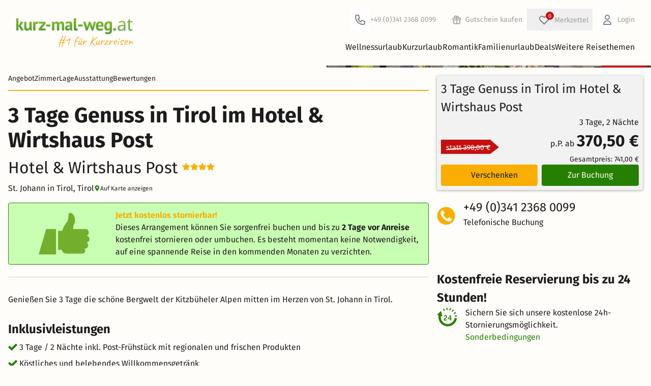

--- FILE ---
content_type: text/css
request_url: https://www.kurz-mal-weg.at/build/vite/assets/build/tw/scss_tw/critical_detail-DnVs1dt7.css
body_size: 52908
content:
@charset "UTF-8";*,:after,:before{--tw-border-spacing-x:0;--tw-border-spacing-y:0;--tw-translate-x:0;--tw-translate-y:0;--tw-rotate:0;--tw-skew-x:0;--tw-skew-y:0;--tw-scale-x:1;--tw-scale-y:1;--tw-pan-x: ;--tw-pan-y: ;--tw-pinch-zoom: ;--tw-scroll-snap-strictness:proximity;--tw-gradient-from-position: ;--tw-gradient-via-position: ;--tw-gradient-to-position: ;--tw-ordinal: ;--tw-slashed-zero: ;--tw-numeric-figure: ;--tw-numeric-spacing: ;--tw-numeric-fraction: ;--tw-ring-inset: ;--tw-ring-offset-width:0px;--tw-ring-offset-color:#fff;--tw-ring-color:rgba(59,130,246,.5);--tw-ring-offset-shadow:0 0 #0000;--tw-ring-shadow:0 0 #0000;--tw-shadow:0 0 #0000;--tw-shadow-colored:0 0 #0000;--tw-blur: ;--tw-brightness: ;--tw-contrast: ;--tw-grayscale: ;--tw-hue-rotate: ;--tw-invert: ;--tw-saturate: ;--tw-sepia: ;--tw-drop-shadow: ;--tw-backdrop-blur: ;--tw-backdrop-brightness: ;--tw-backdrop-contrast: ;--tw-backdrop-grayscale: ;--tw-backdrop-hue-rotate: ;--tw-backdrop-invert: ;--tw-backdrop-opacity: ;--tw-backdrop-saturate: ;--tw-backdrop-sepia: ;--tw-contain-size: ;--tw-contain-layout: ;--tw-contain-paint: ;--tw-contain-style: }::backdrop{--tw-border-spacing-x:0;--tw-border-spacing-y:0;--tw-translate-x:0;--tw-translate-y:0;--tw-rotate:0;--tw-skew-x:0;--tw-skew-y:0;--tw-scale-x:1;--tw-scale-y:1;--tw-pan-x: ;--tw-pan-y: ;--tw-pinch-zoom: ;--tw-scroll-snap-strictness:proximity;--tw-gradient-from-position: ;--tw-gradient-via-position: ;--tw-gradient-to-position: ;--tw-ordinal: ;--tw-slashed-zero: ;--tw-numeric-figure: ;--tw-numeric-spacing: ;--tw-numeric-fraction: ;--tw-ring-inset: ;--tw-ring-offset-width:0px;--tw-ring-offset-color:#fff;--tw-ring-color:rgba(59,130,246,.5);--tw-ring-offset-shadow:0 0 #0000;--tw-ring-shadow:0 0 #0000;--tw-shadow:0 0 #0000;--tw-shadow-colored:0 0 #0000;--tw-blur: ;--tw-brightness: ;--tw-contrast: ;--tw-grayscale: ;--tw-hue-rotate: ;--tw-invert: ;--tw-saturate: ;--tw-sepia: ;--tw-drop-shadow: ;--tw-backdrop-blur: ;--tw-backdrop-brightness: ;--tw-backdrop-contrast: ;--tw-backdrop-grayscale: ;--tw-backdrop-hue-rotate: ;--tw-backdrop-invert: ;--tw-backdrop-opacity: ;--tw-backdrop-saturate: ;--tw-backdrop-sepia: ;--tw-contain-size: ;--tw-contain-layout: ;--tw-contain-paint: ;--tw-contain-style: }*,:after,:before{border:0 solid;box-sizing:border-box}:after,:before{--tw-content:""}:host,html{line-height:1.5;-webkit-text-size-adjust:100%;font-family:ui-sans-serif,system-ui,sans-serif,Apple Color Emoji,Segoe UI Emoji,Segoe UI Symbol,Noto Color Emoji;font-feature-settings:normal;font-variation-settings:normal;-moz-tab-size:4;-o-tab-size:4;tab-size:4;-webkit-tap-highlight-color:transparent}body{line-height:inherit;margin:0}hr{border-top-width:1px;color:inherit;height:0}abbr:where([title]){-webkit-text-decoration:underline dotted;text-decoration:underline dotted}h1,h2,h3,h4,h5,h6{font-size:inherit;font-weight:inherit}a{color:inherit;text-decoration:inherit}b,strong{font-weight:bolder}code,kbd,pre,samp{font-family:ui-monospace,SFMono-Regular,Menlo,Monaco,Consolas,Liberation Mono,Courier New,monospace;font-feature-settings:normal;font-size:1em;font-variation-settings:normal}small{font-size:80%}sub,sup{font-size:75%;line-height:0;position:relative;vertical-align:baseline}sub{bottom:-.25em}sup{top:-.5em}table{border-collapse:collapse;border-color:inherit;text-indent:0}button,input,optgroup,select,textarea{color:inherit;font-family:inherit;font-feature-settings:inherit;font-size:100%;font-variation-settings:inherit;font-weight:inherit;letter-spacing:inherit;line-height:inherit;margin:0;padding:0}button,select{text-transform:none}button,input:where([type=button]),input:where([type=reset]),input:where([type=submit]){-webkit-appearance:button;background-color:transparent;background-image:none}:-moz-focusring{outline:auto}:-moz-ui-invalid{box-shadow:none}progress{vertical-align:baseline}::-webkit-inner-spin-button,::-webkit-outer-spin-button{height:auto}[type=search]{-webkit-appearance:textfield;outline-offset:-2px}::-webkit-search-decoration{-webkit-appearance:none}::-webkit-file-upload-button{-webkit-appearance:button;font:inherit}summary{display:list-item}blockquote,dd,dl,figure,h1,h2,h3,h4,h5,h6,hr,p,pre{margin:0}fieldset{margin:0}fieldset,legend{padding:0}menu,ol,ul{list-style:none;margin:0;padding:0}dialog{padding:0}textarea{resize:vertical}input::-moz-placeholder,textarea::-moz-placeholder{color:#9ca3af;opacity:1}input::placeholder,textarea::placeholder{color:#9ca3af;opacity:1}[role=button],button{cursor:pointer}:disabled{cursor:default}audio,canvas,embed,iframe,img,object,svg,video{display:block;vertical-align:middle}img,video{height:auto;max-width:100%}[hidden]:where(:not([hidden=until-found])){display:none}:root{--shared-color-green:102deg 100% 25%;--shared-color-global-background-primary:102deg 100% 25%;--shared-color-orange:42deg 99% 49%;--shared-color-global-background-secondary:42deg 99% 49%;--shared-color-green-light:102deg 100% 30%;--shared-color-orange-light:42deg 99% 59%;--shared-color-grey:0deg 0% 80%;--shared-color-red:0deg 85% 42%;--h-half-screen:50vh;--scroll-m-default:40px;--scroll-m-content:100px;--z-detail-jump-tabs:100;--z-main-navigation-page-layer:200;--z-main-navigation:300;--z-modal-bg-light:400;--z-main-search-drop:500;--z-offer-list-map:600;--z-modal-bg:900;--z-lightbox:1000;--content-field-hint-success:"✓";--content-field-hint-error:"!";--width-serp-content-wrapper:80rem;--spacing:.25rem;--color-tw-green-light:var(--shared-color-green-light);--color-tw-orange-light:var(--shared-color-orange-light);--color-tw-grey:var(--shared-color-grey);--color-transparent:transparent;--color-global:0deg 0% 11%;--color-global-background:0deg 0% 100%;--color-global-background-primary:var(--shared-color-global-background-primary);--color-global-background-secondary:var(--shared-color-global-background-secondary);--color-global-background-orange:42deg 100% 89%;--color-global-background-lightblue:220deg 55% 96%;--color-global-background-booking:0deg 4% 95%;--color-global-background-lightorange:45deg 47% 93%;--color-global-background-lighterorrange:48deg 38% 97%;--color-primary:var(--shared-color-green);--color-primary-background:var(--shared-color-global-background-primary);--color-secondary:var(--shared-color-orange);--color-secondary-background:var(--shared-color-global-background-secondary);--color-green:var(--shared-color-green);--color-green-background:103deg 95% 92%;--color-green-light:var(--shared-color-green-light);--color-green-dark:102deg 100% 20%;--color-green-darker-10:102deg 100% 15%;--color-green-darker-15:102deg 100% 10%;--color-green-highlight:82deg 82% 47%;--color-green-highlight-background:102deg 100% 85%;--color-yellow:51deg 100% 61%;--color-orange:var(--shared-color-orange);--color-orange-light:var(--shared-color-orange-light);--color-orange-lighter:28deg 89% 96%;--color-orange-lighter-40:42deg 99% 89%;--color-orange-dark:42deg 99% 39%;--color-red:var(--shared-color-red);--color-red-darker-10:0deg 85% 32%;--color-pink:0deg 89% 86%;--color-blue:220deg 58% 43%;--color-blue-dark:230deg 8% 15%;--color-grey:var(--shared-color-grey);--color-grey-old:0deg 0% 60%;--color-grey-light:0deg 0% 97%;--color-grey-lighter:0deg 0% 80%;--color-grey-dark:0deg 0% 71%;--color-grey-deepDark:0deg 0% 29%;--color-grey-deep-dark:var(--hsl-color-grey-deepDark);--color-grey-topNavi:0deg 0% 62%;--color-grey-darker-10:0deg 0% 70%;--color-grey-dark-darker-10:0deg 0% 61%;--color-grey-aa:0deg 0% 43%;--color-white:36deg 100% 99%;--color-white-trans:hsla(0,0%,100%,.7);--color-gold:43deg 74% 49%;--color-gold-darker-20:43deg 74% 29%;--color-black:0deg 0% 0%;--color-danger:var(--shared-color-red);--color-error:var(--shared-color-red);--color-offwhite:36deg 100% 99%;--color-line-border-grey:0deg 0% 85%;--color-line-border-blue:220deg 58% 71%;--color-line-divider:0deg 0% 88%;--color-badge-success:102deg 100% 25%;--color-badge-success-background:103deg 95% 92%;--color-badge-success-dot:102deg 61% 47%;--color-badge-warning:23deg 82% 31%;--color-badge-warning-background:42deg 100% 89%;--color-badge-warning-dot:42deg 100% 50%;--color-badge-error:0deg 70% 35%;--color-badge-error-background:0deg 96% 89%;--color-badge-error-dot:0deg 84% 60%;--color-badge-error-background-lighter-5:0deg 96% 94%;--color-link-global:102deg 100% 25%;--color-link-global-hover:102deg 100% 15%;--color-link-base:102deg 100% 25%;--color-link-base-hover:102deg 100% 15%;--color-alert-error:0deg 100% 96%;--hsl-color-tw-green-light:hsl(var(--color-tw-green-light));--hsl-color-tw-orange-light:hsl(var(--color-tw-orange-light));--hsl-color-tw-grey:hsl(var(--color-tw-grey));--hsl-color-transparent:hsl(var(--color-transparent));--hsl-color-global:hsl(var(--color-global));--hsl-color-global-background:hsl(var(--color-global-background));--hsl-color-global-background-primary:hsl(var(--color-global-background-primary));--hsl-color-global-background-secondary:hsl(var(--color-global-background-secondary));--hsl-color-global-background-orange:hsl(var(--color-global-background-orange));--hsl-color-global-background-lightblue:hsl(var(--color-global-background-lightblue));--hsl-color-global-background-booking:hsl(var(--color-global-background-booking));--hsl-color-global-background-lightorange:hsl(var(--color-global-background-lightorange));--hsl-color-global-background-lighterorrange:hsl(var(--color-global-background-lighterorrange));--hsl-color-primary:hsl(var(--color-primary));--hsl-color-primary-background:hsl(var(--color-primary-background));--hsl-color-secondary:hsl(var(--color-secondary));--hsl-color-secondary-background:hsl(var(--color-secondary-background));--hsl-color-green:hsl(var(--color-green));--hsl-color-green-background:hsl(var(--color-green-background));--hsl-color-green-light:hsl(var(--color-green-light));--hsl-color-green-dark:hsl(var(--color-green-dark));--hsl-color-green-darker-10:hsl(var(--color-green-darker-10));--hsl-color-green-darker-15:hsl(var(--color-green-darker-15));--hsl-color-green-highlight:hsl(var(--color-green-highlight));--hsl-color-green-highlight-background:hsl(var(--color-green-highlight-background));--hsl-color-yellow:hsl(var(--color-yellow));--hsl-color-orange:hsl(var(--color-orange));--hsl-color-orange-light:hsl(var(--color-orange-light));--hsl-color-orange-lighter:hsl(var(--color-orange-lighter));--hsl-color-orange-lighter-40:hsl(var(--color-orange-lighter-40));--hsl-color-orange-dark:hsl(var(--color-orange-dark));--hsl-color-red:hsl(var(--color-red));--hsl-color-red-darker-10:hsl(var(--color-red-darker-10));--hsl-color-pink:hsl(var(--color-pink));--hsl-color-blue:hsl(var(--color-blue));--hsl-color-blue-dark:hsl(var(--color-blue-dark));--hsl-color-grey:hsl(var(--color-grey));--hsl-color-grey-old:hsl(var(--color-grey-old));--hsl-color-grey-light:hsl(var(--color-grey-light));--hsl-color-grey-lighter:hsl(var(--color-grey-lighter));--hsl-color-grey-dark:hsl(var(--color-grey-dark));--hsl-color-grey-deepDark:hsl(var(--color-grey-deepDark));--hsl-color-grey-deep-dark:hsl(var(--color-grey-deep-dark));--hsl-color-grey-topNavi:hsl(var(--color-grey-topNavi));--hsl-color-grey-darker-10:hsl(var(--color-grey-darker-10));--hsl-color-grey-dark-darker-10:hsl(var(--color-grey-dark-darker-10));--hsl-color-grey-aa:hsl(var(--color-grey-aa));--hsl-color-white:hsl(var(--color-white));--hsl-color-white-trans:hsl(var(--color-white-trans));--hsl-color-gold:hsl(var(--color-gold));--hsl-color-gold-darker-20:hsl(var(--color-gold-darker-20));--hsl-color-black:hsl(var(--color-black));--hsl-color-danger:hsl(var(--color-danger));--hsl-color-error:hsl(var(--color-error));--hsl-color-offwhite:hsl(var(--color-offwhite));--hsl-color-line-border-grey:hsl(var(--color-line-border-grey));--hsl-color-line-border-blue:hsl(var(--color-line-border-blue));--hsl-color-line-divider:hsl(var(--color-line-divider));--hsl-color-badge-success:hsl(var(--color-badge-success));--hsl-color-badge-success-background:hsl(var(--color-badge-success-background));--hsl-color-badge-success-dot:hsl(var(--color-badge-success-dot));--hsl-color-badge-warning:hsl(var(--color-badge-warning));--hsl-color-badge-warning-background:hsl(var(--color-badge-warning-background));--hsl-color-badge-warning-dot:hsl(var(--color-badge-warning-dot));--hsl-color-badge-error:hsl(var(--color-badge-error));--hsl-color-badge-error-background:hsl(var(--color-badge-error-background));--hsl-color-badge-error-dot:hsl(var(--color-badge-error-dot));--hsl-color-badge-error-background-lighter-5:hsl(var(--color-badge-error-background-lighter-5));--hsl-color-link-global:hsl(var(--color-link-global));--hsl-color-link-global-hover:hsl(var(--color-link-global-hover));--hsl-color-link-base:hsl(var(--color-link-base));--hsl-color-link-base-hover:hsl(var(--color-link-base-hover));--hsl-color-alert-error:hsl(var(--color-alert-error));--text-3xs:.5rem;--text-3xs--line-height:inherit;--text-2xs:.625rem;--text-2xs--line-height:inherit;--text-xs:.75rem;--text-xs--line-height:inherit;--text-sm:.875rem;--text-sm--line-height:inherit;--text-base:1rem;--text-base--line-height:inherit;--text-md:1.125rem;--text-md--line-height:inherit;--text-lg:1.25rem;--text-lg--line-height:inherit;--text-xl:1.5rem;--text-xl--line-height:inherit;--text-2xl:2rem;--text-2xl--line-height:inherit;--text-3xl:2.5rem;--text-3xl--line-height:inherit;--text-4xl:2.25rem;--text-4xl--line-height:inherit;--text-5xl:2.625rem;--text-5xl--line-height:inherit;--text-6xl:3.5rem;--text-6xl--line-height:inherit;--text-7xl:4rem;--text-7xl--line-height:inherit;--text-8xl:4.5rem;--text-8xl--line-height:inherit;--text-0-5:.625rem;--text-0-75:.75rem;--text-0-875:.875rem;--text-1:1rem;--text-1-125:1.125rem;--text-1-25:1.25rem;--text-1-5:1.5rem;--text-1-875:1.875rem;--text-2:2rem;--text-2-25:2.25rem;--text-2-5:2.5rem;--text-2-6:2.6rem;--text-body:16px;--text-body-smaller:12px;--text-body-small:14px;--text-body-big:18px;--text-body-bigger:20px;--text-body-giant:32px;--breakpoint-xs:480px;--breakpoint-to-xs:479px;--breakpoint-sm:640px;--breakpoint-to-sm:639px;--breakpoint-md:960px;--breakpoint-to-md:959px;--breakpoint-lg:1200px;--breakpoint-to-lg:1199px;--breakpoint-xl:1600px;--breakpoint-to-xl:1599px;--shadow-global:1px 1px 1px hsla(0,0%,39%,.1);--shadow-boxSteps:0 1px 4px 1px rgba(0,0,0,.25);--shadow-largeBlogContent:0 14px 25px rgba(0,0,0,.16);--shadow-onlyBottom:0px 2px 9px -7px #000;--shadow-onlyBottomLower:0px 2px 9px -10px #000;--shadow-inner:inset 0 0 2px 0 rgba(0,0,0,.4);--shadow-cookie-consent:0 .625em 1.875em #02020347;--shadow-xs-top:0 -1px 2px 0 rgba(0,0,0,.05);--font-weight-semi:500;--font-weight-heavy:600;--leading-text:1.4}body{background:var(--hsl-color-white);color:var(--hsl-color-global);font-family:Fira Sans,-apple-system,BlinkMacSystemFont,Segoe UI,Roboto,Helvetica Neue,Arial,Noto Sans,sans-serif,Apple Color Emoji,Segoe UI Emoji,Segoe UI Symbol,Noto Color Emoji;font-size:var(--text-body)}iframe:focus-visible{outline:none}a{color:var(--hsl-color-green)}hr{border:none;border-bottom:1px solid var(--hsl-color-line-divider);height:1px;margin-bottom:calc(var(--spacing)*8);margin-top:calc(var(--spacing)*8);width:100%}p{margin-bottom:calc(var(--spacing)*2.5)}button:focus{outline:none}img.lazyload{visibility:hidden}img.lazyloaded{visibility:visible}h1,h2,h3,h4,h5,h6{line-height:1.2;margin-bottom:calc(var(--spacing)*2.5)}h1 ins,h2 ins,h3 ins,h4 ins,h5 ins,h6 ins{text-decoration-color:hsl(var(--shared-color-orange)/1);text-decoration-line:underline}h1{font-size:var(--text-2-6)}@media(max-width:640px){h1{font-size:var(--text-2)}}h2{font-size:var(--text-1-5)}@media(min-width:960px){h2{font-size:var(--text-2)}}.kmw-arra-content-wrapper .kmw-detail-booking-sticky strongh2{font-size:var(--text-sm);text-align:left}h3{font-size:var(--text-1-5)}h4{font-size:var(--text-1-25)}h5,h6{font-size:var(--text-1)}.\!container{width:100%!important}.container{width:100%}@media(min-width:480px){.\!container{max-width:480px!important}.container{max-width:480px}}@media(min-width:639px){.\!container{max-width:639px!important}.container{max-width:639px}}@media(min-width:640px){.\!container{max-width:640px!important}.container{max-width:640px}}@media(min-width:959px){.\!container{max-width:959px!important}.container{max-width:959px}}@media(min-width:960px){.\!container{max-width:960px!important}.container{max-width:960px}}@media(min-width:1199px){.\!container{max-width:1199px!important}.container{max-width:1199px}}@media(min-width:1200px){.\!container{max-width:1200px!important}.container{max-width:1200px}}@media(min-width:1599px){.\!container{max-width:1599px!important}.container{max-width:1599px}}@media(min-width:1600px){.\!container{max-width:1600px!important}.container{max-width:1600px}}.splide__list{backface-visibility:hidden;display:flex;height:100%;margin:0!important;padding:0!important}.splide.is-initialized:not(.is-active) .splide__list{display:block}.splide__pagination{align-items:center;display:flex;flex-wrap:wrap;justify-content:center;margin:0;pointer-events:none}.splide__pagination li{display:inline-block;line-height:1;list-style-type:none;margin:0;pointer-events:auto}.splide:not(.is-overflow) .splide__pagination{display:none}.splide{position:relative;visibility:hidden}.splide.is-initialized,.splide.is-rendered{visibility:visible}.splide__slide{backface-visibility:hidden;box-sizing:border-box;flex-shrink:0;list-style-type:none!important;margin:0;position:relative}.splide__slide img{vertical-align:bottom}.splide__toggle.is-active .splide__toggle__play,.splide__toggle__pause{display:none}.splide__toggle.is-active .splide__toggle__pause{display:inline}.splide__track{overflow:hidden;position:relative;z-index:0}@keyframes splide-loading{0%{transform:rotate(0)}to{transform:rotate(1turn)}}.splide__track--fade>.splide__list>.splide__slide{margin:0!important;opacity:0;z-index:0}.splide__track--fade>.splide__list>.splide__slide.is-active{opacity:1;z-index:1}.splide__track--ttb>.splide__list{display:block}.splide__arrow{align-items:center;background:#ccc;border:0;border-radius:50%;cursor:pointer;display:flex;height:2em;justify-content:center;opacity:.7;padding:0;position:absolute;top:50%;transform:translateY(-50%);width:2em;z-index:1}.splide__arrow svg{fill:#000;height:1.2em;width:1.2em}.splide__arrow:hover:not(:disabled){opacity:.9}.splide__arrow:disabled{opacity:.3}.splide__arrow:focus-visible{outline:3px solid #0bf;outline-offset:3px}.splide__arrow--prev{left:1em}.splide__arrow--prev svg{transform:scaleX(-1)}.splide__arrow--next{right:1em}.splide.is-focus-in .splide__arrow:focus{outline:3px solid #0bf;outline-offset:3px}.splide__pagination{bottom:.5em;left:0;padding:0 1em;position:absolute;right:0;z-index:1}.splide__pagination__page.is-active{background:#fff;transform:scale(1.4);z-index:1}.splide.is-focus-in .splide__pagination__page:focus{outline:3px solid #0bf;outline-offset:3px}.splide__slide{-webkit-tap-highlight-color:rgba(0,0,0,0)}.splide__slide:focus{outline:0}@supports (outline-offset:-3px){.splide__slide:focus-visible{outline:3px solid #0bf;outline-offset:-3px}}@media screen and (-ms-high-contrast:none){.splide__slide:focus-visible{border:3px solid #0bf}}@supports (outline-offset:-3px){.splide.is-focus-in .splide__slide:focus{outline:3px solid #0bf;outline-offset:-3px}}@media screen and (-ms-high-contrast:none){.splide.is-focus-in .splide__slide:focus{border:3px solid #0bf}.splide.is-focus-in .splide__track>.splide__list>.splide__slide:focus{border-color:#0bf}}.splide.is-focus-in .splide__toggle:focus{outline:3px solid #0bf;outline-offset:3px}.splide__track--nav>.splide__list>.splide__slide{border:3px solid transparent;cursor:pointer}.splide__track--nav>.splide__list>.splide__slide.is-active{border:3px solid #000}.splide__arrows--rtl .splide__arrow--prev{left:auto;right:1em}.splide__arrows--rtl .splide__arrow--prev svg{transform:scaleX(1)}.splide__arrows--rtl .splide__arrow--next{left:1em;right:auto}.splide__arrows--rtl .splide__arrow--next svg{transform:scaleX(-1)}.splide__arrows--ttb .splide__arrow{left:50%;transform:translate(-50%)}.splide__arrows--ttb .splide__arrow--prev{top:1em}.splide__arrows--ttb .splide__arrow--prev svg{transform:rotate(-90deg)}.splide__arrows--ttb .splide__arrow--next{bottom:1em;top:auto}.splide__arrows--ttb .splide__arrow--next svg{transform:rotate(90deg)}.kmw-slider-nav-default .slider__arrow--prev{right:2.5rem}.kmw-slider-nav-default .slider__arrow--next{right:0}.kmw-slider-nav-default .slider__arrow{border:1px solid var(--hsl-color-grey-lighter);border-radius:9999px;height:2rem;margin-top:-2.75rem;padding-left:.75rem;position:absolute;top:0;width:2rem}.kmw-slider-nav-default .slider__arrow svg{fill:var(--hsl-color-black);opacity:.8}.glide__bullet{border:1px solid var(--hsl-color-grey-lighter);border-radius:9999px;height:.75rem;margin-left:.5rem;width:.75rem}.glide__bullet:hover{background-color:var(--hsl-color-grey-lighter)}.kmw-slider-nav-inline .slider__arrow--prev{left:2.5rem}.kmw-slider-nav-inline .slider__arrow--next{right:2.5rem}.kmw-slider-nav-inline .slider__arrow{color:green;margin-top:-32px;position:absolute;top:50%}.kmw-slider-nav-inline .slider__arrow svg{opacity:.8}.kmw-slider-nav-inline .slider__arrow:hover svg{opacity:1}.splide__pagination__page.is-active{background:var(--hsl-color-grey-dark);transform:scale(1.5)}.splide__arrows button{border-radius:9999px;--tw-bg-opacity:1;background-color:hsl(var(--color-white)/var(--tw-bg-opacity,1))}.splide__arrows button:disabled{visibility:hidden}.splide:not(.is-overflow) .splide__arrows.show{display:block}.splide:not(.is-overflow) .splide__arrows.\!show{display:block!important}.splide .kmw-theme-box-slider-item.other-offers,.splide .kmw-theme-box-slider-item.theme-box-slide{margin:2px 0}.splide .splide_detail_teaser_item{min-height:190px}.splide .splide_detail_teaser_item img{height:100%;min-height:100%;min-width:100%;-o-object-fit:cover;object-fit:cover;pointer-events:none;width:100%}@media(min-width:961px){.splide.is-initialized:not(.is-active) .splide__list{align-content:space-between;box-sizing:border-box;display:flex;flex-wrap:wrap;row-gap:.5rem}.splide.is-initialized:not(.is-active) .splide__list .splide__slide{flex:none;flex-grow:0;max-width:-moz-fit-content;max-width:fit-content;padding:0 5px}}.splide.is-focus-in .splide__slide:focus,.splide__slide:focus-visible{border:none;outline:none}.kmw-arra-list-image-slider .splide__arrows .splide__arrow{background:#fffc}.kmw-arra-list-image-slider .splide__arrows .splide__arrow svg{border:none;border-radius:50%;display:block}.kmw-arra-list-image-slider .splide__arrows .splide__arrow.splide__arrow--next{right:.5rem}.kmw-arra-list-image-slider .splide__arrows .splide__arrow.splide__arrow--prev{left:.5rem}.kmw-arra-list-image-slider .splide__arrows .splide__arrow:hover:not(:disabled){opacity:1}.kmw-arra-list-image-slider .splide__pagination{bottom:.25rem;flex-wrap:nowrap;margin-left:.5rem;margin-right:.5rem;overflow:hidden}.kmw-arra-list-image-slider .splide__pagination__page{background:var(--hsl-color-grey-dark);border-radius:9999px;height:3px;margin:0 1px;opacity:1;width:3px}.kmw-arra-list-image-slider .splide__pagination__page.is-active{background:var(--hsl-color-white);margin:0 2px;opacity:1;transform:scale(2)}.kmw-arra-list-image-slider:hover .splide__arrows{display:block}.kmw-theme-box-slider{margin-bottom:1.25rem;overflow:hidden}@media(min-width:960px){.kmw-theme-box-slider{margin-bottom:1.75rem}}.kmw-theme-box-slider-container{display:flex;flex-wrap:nowrap}.kmw-theme-box-slider-item{background:#0000004d;border-radius:.25rem;cursor:pointer;display:inline-block;min-height:190px;position:relative}.kmw-theme-box-slider-item.arra-box-slide{background:none;margin:0}.kmw-theme-box-slider-item.arra-box-slide img{z-index:0}.kmw-theme-box-slider-item img{border-radius:5px;left:0;min-height:100%;min-width:100%;-o-object-fit:cover;object-fit:cover;pointer-events:none;position:absolute;top:0;width:100%;z-index:-1}.kmw-theme-box-slider-item.slider-item-hover-shadow:hover{box-shadow:0 0 5px #00000080}.kmw-theme-box-slider-item.musical-slider-box-item{min-height:220px}.kmw-theme-box-slider-item.choose-musical{min-height:auto}.kmw-theme-box-slider-item.kmw-trust-slider-item{background:none;border-color:var(--hsl-color-grey-dark);border-radius:.25rem;border-width:1px;cursor:auto;min-height:auto;width:100%}.kmw-theme-box-slider-item.kmw-trust-slider-item:last-of-type{margin-right:0}.kmw-theme-box-slider-item.kmw-trust-slider-item img{height:auto;min-height:auto;min-width:auto;position:relative;width:auto}.kmw-box-slider-nav{margin-bottom:.5rem}.kmw-box-slider-nav button{align-items:center;border:1px solid var(--hsl-color-grey-lighter);border-radius:9999px;display:inline-flex;height:30px;justify-content:center;width:30px}.kmw-box-slider-nav button:first-of-type{margin-right:5px}.kmw-box-slider-nav button svg{fill:var(--hsl-color-black);opacity:.8}.kmw-box-slider-nav-arra-box{display:none;height:0;margin:0}.kmw-box-slider-nav-arra-box button{background:#ffffffb3;border-width:0;position:absolute;top:45%;transition:all .1s ease 0s;z-index:1}.kmw-box-slider-nav-arra-box button:hover{box-shadow:0 0 2px #444;height:31px;width:31px}.kmw-box-slider-nav-arra-box .kmw-box-slider-nav-prev{left:.25rem}.kmw-box-slider-nav-arra-box .kmw-box-slider-nav-next{right:.25rem}.kmw-box-slider-nav-arra-box.musical-hotel-box{display:block;height:auto;margin:auto}.kmw-box-slider-nav-detail-top-slide{display:none;height:0;margin:0}.kmw-box-slider-nav-detail-top-slide button{background:none;border-width:0;height:auto;position:absolute;top:43%;width:auto;z-index:5}.kmw-box-slider-nav-detail-top-slide .kmw-box-slider-nav-prev{left:.25rem}.kmw-box-slider-nav-detail-top-slide .kmw-box-slider-nav-next{right:.25rem}.kmw-box-slider .out-of-bound-nav{height:0;margin:0}.kmw-box-slider .out-of-bound-nav button{background:none;border-width:0;height:auto;position:absolute;top:43%;width:auto;z-index:5}.kmw-box-slider .out-of-bound-nav .kmw-box-slider-nav-prev{left:.25rem}.kmw-box-slider .out-of-bound-nav .kmw-box-slider-nav-next{right:.25rem}.kmw-box-slider.out-of-bound{position:relative}.kmw-box-slider.out-of-bound .kmw-theme-box-slider{box-sizing:border-box;margin-left:auto;margin-right:auto;max-width:80rem;padding-left:0;padding-right:0}@media(min-width:640px){.kmw-box-slider.out-of-bound .kmw-theme-box-slider{padding-left:1rem;padding-right:1rem}}@media(min-width:1200px){.kmw-box-slider.out-of-bound .kmw-theme-box-slider{padding-left:2rem;padding-right:2rem}}.kmw-box-slider.out-of-bound .kmw-theme-box-slider{overflow:initial}.kmw-box-slider.out-of-bound .out-of-bound-wrap{overflow:hidden}.kmw-box-slider.out-of-bound .kmw-box-slider-nav-next svg,.kmw-box-slider.out-of-bound .kmw-box-slider-nav-prev svg{height:30px;width:30px}@media(min-width:640px){.kmw-box-slider:hover .kmw-box-slider-nav-detail-top-slide{display:block}}.kmw-box-slider-bullet.active{background-color:var(--hsl-color-grey-lighter)}.kmw-slider-bullets-slide{width:150px}.kmw-slider-bullets-slide .bulletItem{min-width:37.5px}.kmw-slider-bullets-slide-bullet{background:var(--hsl-color-white);border:1px solid #ddd;border-radius:50%;display:inline-block;height:12px;margin:0 auto;width:12px}.kmw-slider-bullets-slide-bullet.active{background:var(--hsl-color-grey-dark)}.kmw-box-slider-bullets-arra{bottom:0;margin:0 auto;position:absolute;width:100%;z-index:1}.kmw-box-slider-bullets-arra .kmw-slider-bullets-slide{height:9px}.kmw-box-slider-bullets-arra .kmw-slider-bullets-slide-bullet{background:var(--hsl-color-grey-dark);border:none;border-radius:50%;display:block;height:2px;margin:0 2px;width:2px}.kmw-box-slider-bullets-arra .kmw-slider-bullets-slide-bullet.before,.kmw-box-slider-bullets-arra .kmw-slider-bullets-slide-bullet.next{height:3px;width:3px}.kmw-box-slider-bullets-arra .kmw-slider-bullets-slide-bullet.active,.kmw-box-slider-bullets-arra .kmw-slider-bullets-slide-bullet.after,.kmw-box-slider-bullets-arra .kmw-slider-bullets-slide-bullet.first,.kmw-box-slider-bullets-arra .kmw-slider-bullets-slide-bullet.last,.kmw-box-slider-bullets-arra .kmw-slider-bullets-slide-bullet.pre,.kmw-box-slider-bullets-arra .kmw-slider-bullets-slide-bullet.second,.kmw-box-slider-bullets-arra .kmw-slider-bullets-slide-bullet.third,.kmw-box-slider-bullets-arra .kmw-slider-bullets-slide-bullet.thirdlast{height:4px;width:4px}.kmw-box-slider-bullets-arra .kmw-slider-bullets-slide-bullet.before.second,.kmw-box-slider-bullets-arra .kmw-slider-bullets-slide-bullet.before.third,.kmw-box-slider-bullets-arra .kmw-slider-bullets-slide-bullet.next.thirdlast{height:3px;width:3px}.kmw-box-slider-bullets-arra .kmw-slider-bullets-slide-bullet.active{background:var(--hsl-color-white)}.kmw-theme-box-slider-item.extras-slide,.kmw-theme-box-slider-item.other-offers,.kmw-theme-box-slider-item.review-slide,.kmw-theme-box-slider-item.room-slide{background:none;min-height:auto;padding:2px 5px}.kmw-theme-box-slider-item.extras-slide .kmw-hotel-extras-item,.kmw-theme-box-slider-item.extras-slide .kmw-rooms-overview-item,.kmw-theme-box-slider-item.extras-slide .kmw-serp-arra-box,.kmw-theme-box-slider-item.other-offers .kmw-hotel-extras-item,.kmw-theme-box-slider-item.other-offers .kmw-rooms-overview-item,.kmw-theme-box-slider-item.other-offers .kmw-serp-arra-box,.kmw-theme-box-slider-item.review-slide .kmw-hotel-extras-item,.kmw-theme-box-slider-item.review-slide .kmw-rooms-overview-item,.kmw-theme-box-slider-item.review-slide .kmw-serp-arra-box,.kmw-theme-box-slider-item.room-slide .kmw-hotel-extras-item,.kmw-theme-box-slider-item.room-slide .kmw-rooms-overview-item,.kmw-theme-box-slider-item.room-slide .kmw-serp-arra-box{height:100%}.kmw-theme-box-slider-item.extras-slide .kmw-hotel-extras-item img,.kmw-theme-box-slider-item.extras-slide .kmw-rooms-overview-item img,.kmw-theme-box-slider-item.extras-slide .kmw-serp-arra-box img,.kmw-theme-box-slider-item.other-offers .kmw-hotel-extras-item img,.kmw-theme-box-slider-item.other-offers .kmw-rooms-overview-item img,.kmw-theme-box-slider-item.other-offers .kmw-serp-arra-box img,.kmw-theme-box-slider-item.review-slide .kmw-hotel-extras-item img,.kmw-theme-box-slider-item.review-slide .kmw-rooms-overview-item img,.kmw-theme-box-slider-item.review-slide .kmw-serp-arra-box img,.kmw-theme-box-slider-item.room-slide .kmw-hotel-extras-item img,.kmw-theme-box-slider-item.room-slide .kmw-rooms-overview-item img,.kmw-theme-box-slider-item.room-slide .kmw-serp-arra-box img{position:relative;z-index:0}.kmw-theme-box-slider-item.musical-overview-slider-item{background:#0000004d}.kmw-theme-box-slider-item.other-offers,.kmw-theme-box-slider-item.theme-box-slide{margin:2px 5px;padding:0}.musical-overview-slider-item-inner{border-radius:.25rem;inset:.5rem;position:absolute;--tw-border-opacity:1;border-color:hsl(var(--color-white)/var(--tw-border-opacity,1));padding:.5rem}@media(min-width:960px){.musical-overview-slider-item-inner{inset:1rem}}.musical-overview-slider-item-inner{border-width:2px}.musical-overview-slider-item-inner .kmw-serp-arra-box-price{height:auto}@media(max-width:959px){.musical-overview-slider-item-inner .kmw-serp-arra-box-price strong{font-size:24px}}.musical-overview-slider-item img{height:350px;position:relative}.sr-only{height:1px;margin:-1px;overflow:hidden;padding:0;position:absolute;width:1px;clip:rect(0,0,0,0);border-width:0;white-space:nowrap}.pointer-events-none{pointer-events:none}.visible{visibility:visible}.invisible{visibility:hidden}.collapse{visibility:collapse}.static{position:static}.fixed{position:fixed}.absolute{position:absolute}.relative{position:relative}.sticky{position:sticky}.inset-0{inset:0}.inset-\[4px\]{inset:4px}.bottom-0{bottom:0}.bottom-2{bottom:.5rem}.bottom-4{bottom:1rem}.bottom-8{bottom:2rem}.bottom-\[80px\]{bottom:80px}.left-0{left:0}.left-1{left:.25rem}.left-2{left:.5rem}.left-3{left:.75rem}.left-4{left:1rem}.left-5{left:1.25rem}.left-6{left:1.5rem}.left-\[145px\]{left:145px}.left-\[35px\]{left:35px}.left-\[37px\]{left:37px}.left-\[3px\]{left:3px}.left-\[41px\]{left:41px}.right-0{right:0}.right-1{right:.25rem}.right-14{right:3.5rem}.right-2{right:.5rem}.right-3{right:.75rem}.right-4{right:1rem}.right-5{right:1.25rem}.right-\[205px\]{right:205px}.right-\[35px\]{right:35px}.right-\[41px\]{right:41px}.right-\[43px\]{right:43px}.right-\[5px\]{right:5px}.right-auto{right:auto}.top-0{top:0}.top-1{top:.25rem}.top-1\.5{top:.375rem}.top-1\/2{top:50%}.top-14{top:3.5rem}.top-2{top:.5rem}.top-2\.5{top:.625rem}.top-3{top:.75rem}.top-4{top:1rem}.top-5{top:1.25rem}.top-\[105px\]{top:105px}.top-\[150px\]{top:150px}.top-\[190px\]{top:190px}.top-\[50\%\]{top:50%}.top-\[62px\]{top:62px}.z-1{z-index:1}.z-10{z-index:10}.z-20{z-index:20}.z-50{z-index:50}.z-\[--z-lightbox\]{z-index:var(--z-lightbox)}.z-\[--z-modal-bg\]{z-index:var(--z-modal-bg)}.z-\[var\(--z-main-navigation\)\]{z-index:var(--z-main-navigation)}.order-1{order:1}.order-2{order:2}.col-auto{grid-column:auto}.col-span-1{grid-column:span 1/span 1}.col-span-2{grid-column:span 2/span 2}.col-span-3{grid-column:span 3/span 3}.col-span-4{grid-column:span 4/span 4}.col-span-5{grid-column:span 5/span 5}.col-span-6{grid-column:span 6/span 6}.col-span-7{grid-column:span 7/span 7}.col-span-full{grid-column:1/-1}.col-start-3{grid-column-start:3}.col-start-5{grid-column-start:5}.row-start-1{grid-row-start:1}.row-start-2{grid-row-start:2}.float-right{float:right}.float-left{float:left}.clear-both{clear:both}.m-0{margin:0}.m-0\.5{margin:.125rem}.m-2{margin:.5rem}.m-4{margin:1rem}.m-7{margin:1.75rem}.m-auto{margin:auto}.mx-1{margin-left:.25rem;margin-right:.25rem}.mx-1\.5{margin-left:.375rem;margin-right:.375rem}.mx-3\.5{margin-left:.875rem;margin-right:.875rem}.mx-4{margin-left:1rem;margin-right:1rem}.mx-8{margin-left:2rem;margin-right:2rem}.mx-auto{margin-left:auto;margin-right:auto}.my-0{margin-bottom:0;margin-top:0}.my-12{margin-bottom:3rem;margin-top:3rem}.my-14{margin-bottom:3.5rem;margin-top:3.5rem}.my-2{margin-bottom:.5rem;margin-top:.5rem}.my-4{margin-bottom:1rem;margin-top:1rem}.my-6{margin-bottom:1.5rem;margin-top:1.5rem}.my-8{margin-bottom:2rem;margin-top:2rem}.my-auto{margin-bottom:auto;margin-top:auto}.-mt-2{margin-top:-.5rem}.-mt-5{margin-top:-1.25rem}.-mt-8{margin-top:-2rem}.mb-0{margin-bottom:0}.mb-0\.5{margin-bottom:.125rem}.mb-1{margin-bottom:.25rem}.mb-10{margin-bottom:2.5rem}.mb-12{margin-bottom:3rem}.mb-16{margin-bottom:4rem}.mb-2{margin-bottom:.5rem}.mb-2\.5{margin-bottom:.625rem}.mb-20{margin-bottom:5rem}.mb-24{margin-bottom:6rem}.mb-3{margin-bottom:.75rem}.mb-4{margin-bottom:1rem}.mb-5{margin-bottom:1.25rem}.mb-6{margin-bottom:1.5rem}.mb-7{margin-bottom:1.75rem}.mb-8{margin-bottom:2rem}.me-2{margin-inline-end:.5rem}.ml-1{margin-left:.25rem}.ml-2{margin-left:.5rem}.ml-3{margin-left:.75rem}.ml-4{margin-left:1rem}.ml-auto{margin-left:auto}.mr-1{margin-right:.25rem}.mr-2{margin-right:.5rem}.mr-2\.5{margin-right:.625rem}.mr-3{margin-right:.75rem}.mr-4{margin-right:1rem}.mr-5{margin-right:1.25rem}.mr-7{margin-right:1.75rem}.mr-8{margin-right:2rem}.mt-0\.5{margin-top:.125rem}.mt-1{margin-top:.25rem}.mt-10{margin-top:2.5rem}.mt-12{margin-top:3rem}.mt-14{margin-top:3.5rem}.mt-2{margin-top:.5rem}.mt-2\.5{margin-top:.625rem}.mt-3{margin-top:.75rem}.mt-4{margin-top:1rem}.mt-5{margin-top:1.25rem}.mt-6{margin-top:1.5rem}.mt-7{margin-top:1.75rem}.mt-8{margin-top:2rem}.mt-auto{margin-top:auto}.box-border{box-sizing:border-box}.line-clamp-1{-webkit-line-clamp:1}.line-clamp-1,.line-clamp-2{display:-webkit-box;overflow:hidden;-webkit-box-orient:vertical}.line-clamp-2{-webkit-line-clamp:2}.line-clamp-3{-webkit-line-clamp:3}.line-clamp-3,.line-clamp-4{display:-webkit-box;overflow:hidden;-webkit-box-orient:vertical}.line-clamp-4{-webkit-line-clamp:4}.line-clamp-5{-webkit-line-clamp:5}.line-clamp-5,.line-clamp-6{display:-webkit-box;overflow:hidden;-webkit-box-orient:vertical}.line-clamp-6{-webkit-line-clamp:6}.block{display:block}.inline-block{display:inline-block}.inline{display:inline}.\!flex{display:flex!important}.flex{display:flex}.table{display:table}.inline-table{display:inline-table}.flow-root{display:flow-root}.grid{display:grid}.contents{display:contents}.hidden{display:none}.aspect-\[4\/3\]{aspect-ratio:4/3}.\!size-10{height:2.5rem!important;width:2.5rem!important}.size-2{height:.5rem;width:.5rem}.size-20{height:5rem;width:5rem}.size-3{height:.75rem;width:.75rem}.size-4{height:1rem;width:1rem}.size-6{height:1.5rem;width:1.5rem}.size-7{height:1.75rem;width:1.75rem}.size-8{height:2rem;width:2rem}.size-\[128px\]{height:128px;width:128px}.size-\[14px\]{height:14px;width:14px}.size-\[18px\]{height:18px;width:18px}.size-\[95px\]{height:95px;width:95px}.size-full{height:100%;width:100%}.\!h-16{height:4rem!important}.h-0{height:0}.h-0\.5{height:.125rem}.h-1{height:.25rem}.h-1\/4{height:25%}.h-12{height:3rem}.h-14{height:3.5rem}.h-16{height:4rem}.h-2{height:.5rem}.h-20{height:5rem}.h-3{height:.75rem}.h-32{height:8rem}.h-36{height:9rem}.h-4{height:1rem}.h-40{height:10rem}.h-5{height:1.25rem}.h-6{height:1.5rem}.h-8{height:2rem}.h-\[--h-half-screen\]{height:var(--h-half-screen)}.h-\[0px\]{height:0}.h-\[12px\]{height:12px}.h-\[150px\]{height:150px}.h-\[20px\]{height:20px}.h-\[300px\]{height:300px}.h-\[350px\]{height:350px}.h-\[386px\]{height:386px}.h-\[42px\]{height:42px}.h-\[450px\]{height:450px}.h-\[45vw\]{height:45vw}.h-\[500px\]{height:500px}.h-\[50px\]{height:50px}.h-\[88dvh\]{height:88dvh}.h-\[90dvh\]{height:90dvh}.h-auto{height:auto}.h-dvh{height:100dvh}.h-fit{height:-moz-fit-content;height:fit-content}.h-full{height:100%}.max-h-0{max-height:0}.max-h-64{max-height:16rem}.max-h-\[300px\]{max-height:300px}.max-h-\[400px\]{max-height:400px}.max-h-\[40vh\]{max-height:40vh}.max-h-\[55px\]{max-height:55px}.max-h-\[64px\]{max-height:64px}.max-h-\[70vh\]{max-height:70vh}.max-h-\[90vh\]{max-height:90vh}.max-h-\[calc\(100vh-4rem\)\]{max-height:calc(100vh - 4rem)}.max-h-full{max-height:100%}.max-h-none{max-height:none}.min-h-\[--h-half-screen\]{min-height:var(--h-half-screen)}.min-h-\[300px\]{min-height:300px}.min-h-\[30px\]{min-height:30px}.min-h-\[30vh\]{min-height:30vh}.min-h-\[350px\]{min-height:350px}.min-h-\[50vh\]{min-height:50vh}.min-h-\[55px\]{min-height:55px}.min-h-\[70dvh\]{min-height:70dvh}.min-h-fit{min-height:-moz-fit-content;min-height:fit-content}.min-h-full{min-height:100%}.\!w-16{width:4rem!important}.w-1\/2{width:50%}.w-1\/3{width:33.333333%}.w-1\/4{width:25%}.w-14{width:3.5rem}.w-16{width:4rem}.w-2\/5{width:40%}.w-20{width:5rem}.w-3{width:.75rem}.w-3\/4{width:75%}.w-36{width:9rem}.w-4{width:1rem}.w-4\/5{width:80%}.w-40{width:10rem}.w-5{width:1.25rem}.w-5\/6{width:83.333333%}.w-52{width:13rem}.w-6{width:1.5rem}.w-8{width:2rem}.w-\[120px\]{width:120px}.w-\[150px\]{width:150px}.w-\[200px\]{width:200px}.w-\[240px\]{width:240px}.w-\[25px\]{width:25px}.w-\[350px\]{width:350px}.w-\[40px\]{width:40px}.w-\[41px\]{width:41px}.w-\[568px\]{width:568px}.w-\[8px\]{width:8px}.w-\[90dvw\]{width:90dvw}.w-\[calc\(100\%-2rem\)\]{width:calc(100% - 2rem)}.w-auto{width:auto}.w-fit{width:-moz-fit-content;width:fit-content}.w-full{width:100%}.w-max{width:-moz-max-content;width:max-content}.min-w-0{min-width:0}.min-w-60{min-width:15rem}.min-w-\[350px\]{min-width:350px}.min-w-\[600px\]{min-width:600px}.min-w-\[90px\]{min-width:90px}.max-w-24{max-width:6rem}.max-w-40{max-width:10rem}.max-w-7xl{max-width:80rem}.max-w-96{max-width:24rem}.max-w-\[50px\]{max-width:50px}.max-w-\[90rem\]{max-width:90rem}.max-w-fit{max-width:-moz-fit-content;max-width:fit-content}.flex-1{flex:1 1 0%}.flex-auto{flex:1 1 auto}.shrink{flex-shrink:1}.shrink-0{flex-shrink:0}.grow{flex-grow:1}.grow-0{flex-grow:0}.border-collapse{border-collapse:collapse}.-translate-y-1\/2{--tw-translate-y:-50%}.-translate-y-1\/2,.translate-x-0{transform:translate(var(--tw-translate-x),var(--tw-translate-y)) rotate(var(--tw-rotate)) skew(var(--tw-skew-x)) skewY(var(--tw-skew-y)) scaleX(var(--tw-scale-x)) scaleY(var(--tw-scale-y))}.translate-x-0{--tw-translate-x:0px}.translate-x-60{--tw-translate-x:15rem}.translate-x-60,.translate-x-full{transform:translate(var(--tw-translate-x),var(--tw-translate-y)) rotate(var(--tw-rotate)) skew(var(--tw-skew-x)) skewY(var(--tw-skew-y)) scaleX(var(--tw-scale-x)) scaleY(var(--tw-scale-y))}.translate-x-full{--tw-translate-x:100%}.translate-y-\[-50\%\]{--tw-translate-y:-50%}.-rotate-180,.translate-y-\[-50\%\]{transform:translate(var(--tw-translate-x),var(--tw-translate-y)) rotate(var(--tw-rotate)) skew(var(--tw-skew-x)) skewY(var(--tw-skew-y)) scaleX(var(--tw-scale-x)) scaleY(var(--tw-scale-y))}.-rotate-180{--tw-rotate:-180deg}.rotate-12{--tw-rotate:12deg}.rotate-12,.rotate-180{transform:translate(var(--tw-translate-x),var(--tw-translate-y)) rotate(var(--tw-rotate)) skew(var(--tw-skew-x)) skewY(var(--tw-skew-y)) scaleX(var(--tw-scale-x)) scaleY(var(--tw-scale-y))}.rotate-180{--tw-rotate:180deg}.rotate-\[-1\.2deg\]{--tw-rotate:-1.2deg}.rotate-\[-1\.2deg\],.scale-100{transform:translate(var(--tw-translate-x),var(--tw-translate-y)) rotate(var(--tw-rotate)) skew(var(--tw-skew-x)) skewY(var(--tw-skew-y)) scaleX(var(--tw-scale-x)) scaleY(var(--tw-scale-y))}.scale-100{--tw-scale-x:1;--tw-scale-y:1}.scale-95{--tw-scale-x:.95;--tw-scale-y:.95}.scale-95,.transform{transform:translate(var(--tw-translate-x),var(--tw-translate-y)) rotate(var(--tw-rotate)) skew(var(--tw-skew-x)) skewY(var(--tw-skew-y)) scaleX(var(--tw-scale-x)) scaleY(var(--tw-scale-y))}.\!transform-none{transform:none!important}@keyframes bounce{0%,to{animation-timing-function:cubic-bezier(.8,0,1,1);transform:translateY(-25%)}50%{animation-timing-function:cubic-bezier(0,0,.2,1);transform:none}}.animate-bounce{animation:bounce 1s infinite}.animate-pulse{animation:pulse 2s cubic-bezier(.4,0,.6,1) infinite}@keyframes spin{to{transform:rotate(1turn)}}.animate-spin{animation:spin 1s linear infinite}.cursor-default{cursor:default}.cursor-help{cursor:help}.cursor-pointer{cursor:pointer}.touch-pan-y{--tw-pan-y:pan-y;touch-action:var(--tw-pan-x) var(--tw-pan-y) var(--tw-pinch-zoom)}.select-none{-webkit-user-select:none;-moz-user-select:none;user-select:none}.resize{resize:both}.scroll-m-16{scroll-margin:4rem}.scroll-m-20{scroll-margin:5rem}.scroll-mt-4{scroll-margin-top:1rem}.scroll-mt-\[--scroll-m-content\]{scroll-margin-top:var(--scroll-m-content)}.scroll-mt-\[--scroll-m-default\]{scroll-margin-top:var(--scroll-m-default)}.list-disc{list-style-type:disc}.list-none{list-style-type:none}.appearance-none{-webkit-appearance:none;-moz-appearance:none;appearance:none}.auto-cols-auto{grid-auto-columns:auto}.auto-cols-fr{grid-auto-columns:minmax(0,1fr)}.grid-flow-col{grid-auto-flow:column}.grid-flow-row-dense{grid-auto-flow:row dense}.grid-cols-1{grid-template-columns:repeat(1,minmax(0,1fr))}.grid-cols-12{grid-template-columns:repeat(12,minmax(0,1fr))}.grid-cols-2{grid-template-columns:repeat(2,minmax(0,1fr))}.grid-cols-3{grid-template-columns:repeat(3,minmax(0,1fr))}.grid-cols-4{grid-template-columns:repeat(4,minmax(0,1fr))}.grid-cols-5{grid-template-columns:repeat(5,minmax(0,1fr))}.grid-cols-6{grid-template-columns:repeat(6,minmax(0,1fr))}.grid-cols-7{grid-template-columns:repeat(7,minmax(0,1fr))}.grid-cols-8{grid-template-columns:repeat(8,minmax(0,1fr))}.grid-cols-\[170px_170px\]{grid-template-columns:170px 170px}.grid-cols-\[1fr_3fr\]{grid-template-columns:1fr 3fr}.grid-cols-\[auto_1fr\]{grid-template-columns:auto 1fr}.grid-cols-\[auto_1fr_auto\]{grid-template-columns:auto 1fr auto}.grid-rows-\[150px_150px\]{grid-template-rows:150px 150px}.grid-rows-\[auto_1fr_auto\]{grid-template-rows:auto 1fr auto}.flex-row{flex-direction:row}.flex-col{flex-direction:column}.flex-wrap{flex-wrap:wrap}.flex-nowrap{flex-wrap:nowrap}.place-content-center{place-content:center}.place-items-center{place-items:center}.content-center{align-content:center}.content-start{align-content:flex-start}.content-end{align-content:flex-end}.content-around{align-content:space-around}.content-stretch{align-content:stretch}.items-start{align-items:flex-start}.items-end{align-items:flex-end}.items-center{align-items:center}.items-stretch{align-items:stretch}.justify-start{justify-content:flex-start}.justify-end{justify-content:flex-end}.justify-center{justify-content:center}.justify-between{justify-content:space-between}.justify-stretch{justify-content:stretch}.gap-0{gap:0}.gap-0\.5{gap:.125rem}.gap-1{gap:.25rem}.gap-1\.5{gap:.375rem}.gap-10{gap:2.5rem}.gap-2{gap:.5rem}.gap-2\.5{gap:.625rem}.gap-3{gap:.75rem}.gap-4{gap:1rem}.gap-5{gap:1.25rem}.gap-6{gap:1.5rem}.gap-8{gap:2rem}.gap-\[10px\]{gap:10px}.gap-x-2{-moz-column-gap:.5rem;column-gap:.5rem}.gap-x-4{-moz-column-gap:1rem;column-gap:1rem}.gap-x-6{-moz-column-gap:1.5rem;column-gap:1.5rem}.gap-y-0\.5{row-gap:.125rem}.gap-y-1{row-gap:.25rem}.gap-y-12{row-gap:3rem}.gap-y-2{row-gap:.5rem}.gap-y-2\.5{row-gap:.625rem}.gap-y-6{row-gap:1.5rem}.gap-y-8{row-gap:2rem}.space-x-1>:not([hidden])~:not([hidden]){--tw-space-x-reverse:0;margin-left:calc(.25rem*(1 - var(--tw-space-x-reverse)));margin-right:calc(.25rem*var(--tw-space-x-reverse))}.space-x-2>:not([hidden])~:not([hidden]){--tw-space-x-reverse:0;margin-left:calc(.5rem*(1 - var(--tw-space-x-reverse)));margin-right:calc(.5rem*var(--tw-space-x-reverse))}.space-x-4>:not([hidden])~:not([hidden]){--tw-space-x-reverse:0;margin-left:calc(1rem*(1 - var(--tw-space-x-reverse)));margin-right:calc(1rem*var(--tw-space-x-reverse))}.space-y-0>:not([hidden])~:not([hidden]){--tw-space-y-reverse:0;margin-bottom:calc(0px*var(--tw-space-y-reverse));margin-top:calc(0px*(1 - var(--tw-space-y-reverse)))}.space-y-2>:not([hidden])~:not([hidden]){--tw-space-y-reverse:0;margin-bottom:calc(.5rem*var(--tw-space-y-reverse));margin-top:calc(.5rem*(1 - var(--tw-space-y-reverse)))}.space-y-4>:not([hidden])~:not([hidden]){--tw-space-y-reverse:0;margin-bottom:calc(1rem*var(--tw-space-y-reverse));margin-top:calc(1rem*(1 - var(--tw-space-y-reverse)))}.divide-x>:not([hidden])~:not([hidden]){--tw-divide-x-reverse:0;border-left-width:calc(1px*(1 - var(--tw-divide-x-reverse)));border-right-width:calc(1px*var(--tw-divide-x-reverse))}.divide-grey>:not([hidden])~:not([hidden]){--tw-divide-opacity:1;border-color:hsl(var(--shared-color-grey)/var(--tw-divide-opacity,1))}.place-self-start{place-self:start}.self-end{align-self:flex-end}.self-center{align-self:center}.justify-self-end{justify-self:end}.justify-self-center{justify-self:center}.overflow-hidden{overflow:hidden}.overflow-scroll{overflow:scroll}.overflow-y-auto{overflow-y:auto}.overflow-y-scroll{overflow-y:scroll}.truncate{overflow:hidden;text-overflow:ellipsis}.truncate,.whitespace-nowrap{white-space:nowrap}.whitespace-pre-line{white-space:pre-line}.text-nowrap{text-wrap:nowrap}.rounded{border-radius:.25rem}.rounded-\[10px\]{border-radius:10px}.rounded-full{border-radius:9999px}.rounded-lg{border-radius:.5rem}.rounded-md{border-radius:.375rem}.rounded-none{border-radius:0}.rounded-sm{border-radius:.25rem}.rounded-xl{border-radius:.75rem}.rounded-b-md{border-bottom-left-radius:.375rem;border-bottom-right-radius:.375rem}.rounded-t{border-top-left-radius:.25rem;border-top-right-radius:.25rem}.rounded-bl{border-bottom-left-radius:.25rem}.rounded-tl{border-top-left-radius:.25rem}.border{border-width:1px}.border-0{border-width:0}.border-2{border-width:2px}.border-x{border-left-width:1px;border-right-width:1px}.\!border-l-0{border-left-width:0!important}.border-b{border-bottom-width:1px}.border-b-2{border-bottom-width:2px}.border-r{border-right-width:1px}.border-t{border-top-width:1px}.border-t-0{border-top-width:0}.border-none{border-style:none}.border-\[transparent\]{border-color:transparent}.border-\[var\(--whitelabel-color-secondary\)\]{border-color:var(--whitelabel-color-secondary)}.border-error{--tw-border-opacity:1;border-color:hsl(var(--color-error)/var(--tw-border-opacity,1))}.border-global{--tw-border-opacity:1;border-color:hsl(var(--color-global)/var(--tw-border-opacity,1))}.border-green{--tw-border-opacity:1;border-color:hsl(var(--shared-color-green)/var(--tw-border-opacity,1))}.border-grey{--tw-border-opacity:1;border-color:hsl(var(--shared-color-grey)/var(--tw-border-opacity,1))}.border-grey-dark{--tw-border-opacity:1;border-color:hsl(var(--color-grey-dark)/var(--tw-border-opacity,1))}.border-grey-lighter{--tw-border-opacity:1;border-color:hsl(var(--color-grey-lighter)/var(--tw-border-opacity,1))}.border-line-border-blue{--tw-border-opacity:1;border-color:hsl(var(--color-line-border-blue)/var(--tw-border-opacity,1))}.border-line-border-grey{--tw-border-opacity:1;border-color:hsl(var(--color-line-border-grey)/var(--tw-border-opacity,1))}.border-line-border-grey\/60{border-color:hsl(var(--color-line-border-grey)/.6)}.border-line-divider{--tw-border-opacity:1;border-color:hsl(var(--color-line-divider)/var(--tw-border-opacity,1))}.border-orange{--tw-border-opacity:1;border-color:hsl(var(--shared-color-orange)/var(--tw-border-opacity,1))}.border-primary{--tw-border-opacity:1;border-color:hsl(var(--shared-color-green)/var(--tw-border-opacity,1))}.border-primary-background{--tw-border-opacity:1;border-color:hsl(var(--shared-color-global-background-primary)/var(--tw-border-opacity,1))}.border-secondary{--tw-border-opacity:1;border-color:hsl(var(--shared-color-orange)/var(--tw-border-opacity,1))}.border-white{--tw-border-opacity:1;border-color:hsl(var(--color-white)/var(--tw-border-opacity,1))}.border-b-grey{--tw-border-opacity:1;border-bottom-color:hsl(var(--shared-color-grey)/var(--tw-border-opacity,1))}.bg-\[\#002873\]{--tw-bg-opacity:1;background-color:rgb(0 40 115/var(--tw-bg-opacity,1))}.bg-\[\#0b2658\]{--tw-bg-opacity:1;background-color:rgb(11 38 88/var(--tw-bg-opacity,1))}.bg-\[\#D9D9D9\]{--tw-bg-opacity:1;background-color:rgb(217 217 217/var(--tw-bg-opacity,1))}.bg-\[\#DDE1E6\]{--tw-bg-opacity:1;background-color:rgb(221 225 230/var(--tw-bg-opacity,1))}.bg-\[\#E9ECEF\]{--tw-bg-opacity:1;background-color:rgb(233 236 239/var(--tw-bg-opacity,1))}.bg-\[\#e0e0e0\]{--tw-bg-opacity:1;background-color:rgb(224 224 224/var(--tw-bg-opacity,1))}.bg-\[--hsl-color-global-background-booking\]{background-color:var(--hsl-color-global-background-booking)}.bg-\[gray\]{--tw-bg-opacity:1;background-color:rgb(128 128 128/var(--tw-bg-opacity,1))}.bg-\[var\(--whitelabel-color-secondary\)\]{background-color:var(--whitelabel-color-secondary)}.bg-alert-error{--tw-bg-opacity:1;background-color:hsl(var(--color-alert-error)/var(--tw-bg-opacity,1))}.bg-black{--tw-bg-opacity:1;background-color:hsl(var(--color-black)/var(--tw-bg-opacity,1))}.bg-black\/30{background-color:hsl(var(--color-black)/.3)}.bg-black\/60{background-color:hsl(var(--color-black)/.6)}.bg-black\/80{background-color:hsl(var(--color-black)/.8)}.bg-blue{--tw-bg-opacity:1;background-color:hsl(var(--color-blue)/var(--tw-bg-opacity,1))}.bg-global-background-lightblue{--tw-bg-opacity:1;background-color:hsl(var(--color-global-background-lightblue)/var(--tw-bg-opacity,1))}.bg-global-background-orange{--tw-bg-opacity:1;background-color:hsl(var(--color-global-background-orange)/var(--tw-bg-opacity,1))}.bg-green{--tw-bg-opacity:1;background-color:hsl(var(--shared-color-green)/var(--tw-bg-opacity,1))}.bg-green-background{--tw-bg-opacity:1;background-color:hsl(var(--color-green-background)/var(--tw-bg-opacity,1))}.bg-grey{--tw-bg-opacity:1;background-color:hsl(var(--shared-color-grey)/var(--tw-bg-opacity,1))}.bg-grey-deepDark{--tw-bg-opacity:1;background-color:hsl(var(--color-grey-deepDark)/var(--tw-bg-opacity,1))}.bg-grey-deepDark\/10{background-color:hsl(var(--color-grey-deepDark)/.1)}.bg-grey-light{--tw-bg-opacity:1;background-color:hsl(var(--color-grey-light)/var(--tw-bg-opacity,1))}.bg-orange{--tw-bg-opacity:1;background-color:hsl(var(--shared-color-orange)/var(--tw-bg-opacity,1))}.bg-orange-lighter{--tw-bg-opacity:1;background-color:hsl(var(--color-orange-lighter)/var(--tw-bg-opacity,1))}.bg-primary{--tw-bg-opacity:1;background-color:hsl(var(--shared-color-green)/var(--tw-bg-opacity,1))}.bg-primary\/10{background-color:hsl(var(--shared-color-green)/.1)}.bg-red{background-color:hsl(var(--shared-color-red)/var(--tw-bg-opacity,1))}.bg-red,.bg-secondary{--tw-bg-opacity:1}.bg-secondary{background-color:hsl(var(--shared-color-orange)/var(--tw-bg-opacity,1))}.bg-secondary\/10{background-color:hsl(var(--shared-color-orange)/.1)}.bg-white{--tw-bg-opacity:1;background-color:hsl(var(--color-white)/var(--tw-bg-opacity,1))}.bg-white-trans{background-color:var(--color-white-trans)}.bg-white\/90{background-color:hsl(var(--color-white)/.9)}.\!bg-opacity-0{--tw-bg-opacity:0!important}.bg-clip-padding{background-clip:padding-box}.fill-\[currentColor\]{fill:currentColor}.fill-global{fill:hsl(var(--color-global)/1)}.fill-grey{fill:hsl(var(--shared-color-grey)/1)}.fill-grey-deepDark{fill:hsl(var(--color-grey-deepDark)/1)}.fill-grey-old{fill:hsl(var(--color-grey-old)/1)}.fill-primary{fill:hsl(var(--shared-color-green)/1)}.fill-red{fill:hsl(var(--shared-color-red)/1)}.fill-secondary{fill:hsl(var(--shared-color-orange)/1)}.fill-white{fill:hsl(var(--color-white)/1)}.object-contain{-o-object-fit:contain;object-fit:contain}.object-cover{-o-object-fit:cover;object-fit:cover}.object-center{-o-object-position:center;object-position:center}.p-0{padding:0}.p-0\.5{padding:.125rem}.p-1{padding:.25rem}.p-1\.5{padding:.375rem}.p-2{padding:.5rem}.p-2\.5{padding:.625rem}.p-3{padding:.75rem}.p-4{padding:1rem}.p-6{padding:1.5rem}.px-0{padding-left:0;padding-right:0}.px-0\.5{padding-left:.125rem;padding-right:.125rem}.px-1{padding-left:.25rem;padding-right:.25rem}.px-14{padding-left:3.5rem;padding-right:3.5rem}.px-16{padding-left:4rem;padding-right:4rem}.px-2{padding-left:.5rem;padding-right:.5rem}.px-3{padding-left:.75rem;padding-right:.75rem}.px-3\.5{padding-left:.875rem;padding-right:.875rem}.px-4{padding-left:1rem;padding-right:1rem}.px-5{padding-left:1.25rem;padding-right:1.25rem}.px-6{padding-left:1.5rem;padding-right:1.5rem}.px-8{padding-left:2rem;padding-right:2rem}.py-0{padding-bottom:0;padding-top:0}.py-0\.5{padding-bottom:.125rem;padding-top:.125rem}.py-1{padding-bottom:.25rem;padding-top:.25rem}.py-10{padding-bottom:2.5rem;padding-top:2.5rem}.py-12{padding-bottom:3rem;padding-top:3rem}.py-16{padding-bottom:4rem;padding-top:4rem}.py-2{padding-bottom:.5rem;padding-top:.5rem}.py-2\.5{padding-bottom:.625rem;padding-top:.625rem}.py-3{padding-bottom:.75rem;padding-top:.75rem}.py-4{padding-bottom:1rem;padding-top:1rem}.py-6{padding-bottom:1.5rem;padding-top:1.5rem}.py-8{padding-bottom:2rem;padding-top:2rem}.\!pl-9{padding-left:2.25rem!important}.pb-0{padding-bottom:0}.pb-1{padding-bottom:.25rem}.pb-2{padding-bottom:.5rem}.pb-3{padding-bottom:.75rem}.pb-4{padding-bottom:1rem}.pb-5{padding-bottom:1.25rem}.pb-6{padding-bottom:1.5rem}.pb-8{padding-bottom:2rem}.pb-\[10px\]{padding-bottom:10px}.pb-px{padding-bottom:1px}.pl-1{padding-left:.25rem}.pl-14{padding-left:3.5rem}.pl-2{padding-left:.5rem}.pl-4{padding-left:1rem}.pl-5{padding-left:1.25rem}.pl-6{padding-left:1.5rem}.pl-8{padding-left:2rem}.pl-px{padding-left:1px}.pr-1{padding-right:.25rem}.pr-2{padding-right:.5rem}.pr-4{padding-right:1rem}.pt-0{padding-top:0}.pt-1{padding-top:.25rem}.pt-10{padding-top:2.5rem}.pt-16{padding-top:4rem}.pt-2{padding-top:.5rem}.pt-2\.5{padding-top:.625rem}.pt-3{padding-top:.75rem}.pt-3\.5{padding-top:.875rem}.pt-4{padding-top:1rem}.pt-6{padding-top:1.5rem}.pt-7{padding-top:1.75rem}.pt-8{padding-top:2rem}.text-left{text-align:left}.text-center{text-align:center}.text-right{text-align:right}.align-top{vertical-align:top}.align-middle{vertical-align:middle}.align-text-top{vertical-align:text-top}.font-\[\'Open_Sans\'\]{font-family:Open Sans}.text-2xl{font-size:var(--text-2xl)}.text-2xs{font-size:var(--text-2xs)}.text-3xl{font-size:var(--text-3xl)}.text-5xl{font-size:var(--text-5xl)}.text-\[1\.5rem\]{font-size:1.5rem}.text-\[10rem\]{font-size:10rem}.text-\[18px\]{font-size:18px}.text-\[1rem\]{font-size:1rem}.text-\[8px\]{font-size:8px}.text-base{font-size:var(--text-base)}.text-lg{font-size:var(--text-lg)}.text-md{font-size:var(--text-md)}.text-sm{font-size:var(--text-sm)}.text-xl{font-size:var(--text-xl)}.text-xs{font-size:var(--text-xs)}.font-bold{font-weight:700}.font-light{font-weight:300}.font-medium{font-weight:500}.font-normal{font-weight:400}.font-semi{font-weight:var(--font-weight-semi)}.font-semibold{font-weight:600}.font-thin{font-weight:100}.uppercase{text-transform:uppercase}.capitalize{text-transform:capitalize}.italic{font-style:italic}.\!leading-\[18px\]{line-height:18px!important}.leading-4{line-height:1rem}.leading-6{line-height:1.5rem}.leading-7{line-height:1.75rem}.leading-\[1\.3\]{line-height:1.3}.leading-none{line-height:1}.leading-snug{line-height:1.375}.leading-text{line-height:var(--leading-text)}.leading-tight{line-height:1.25}.tracking-widest{letter-spacing:.1em}.text-\[\#222222\]{--tw-text-opacity:1;color:rgb(34 34 34/var(--tw-text-opacity,1))}.text-\[\#495057\]{--tw-text-opacity:1;color:rgb(73 80 87/var(--tw-text-opacity,1))}.text-\[currentColor\]{color:currentColor}.text-black{--tw-text-opacity:1;color:hsl(var(--color-black)/var(--tw-text-opacity,1))}.text-danger{--tw-text-opacity:1;color:hsl(var(--color-danger)/var(--tw-text-opacity,1))}.text-error{--tw-text-opacity:1;color:hsl(var(--color-error)/var(--tw-text-opacity,1))}.text-global{color:hsl(var(--color-global)/var(--tw-text-opacity,1))}.text-global,.text-gold{--tw-text-opacity:1}.text-gold{color:hsl(var(--color-gold)/var(--tw-text-opacity,1))}.text-grey{--tw-text-opacity:1;color:hsl(var(--shared-color-grey)/var(--tw-text-opacity,1))}.text-grey-aa{--tw-text-opacity:1;color:hsl(var(--color-grey-aa)/var(--tw-text-opacity,1))}.text-grey-dark{--tw-text-opacity:1;color:hsl(var(--color-grey-dark)/var(--tw-text-opacity,1))}.text-grey-lighter{--tw-text-opacity:1;color:hsl(var(--color-grey-lighter)/var(--tw-text-opacity,1))}.text-grey-topNavi{--tw-text-opacity:1;color:hsl(var(--color-grey-topNavi)/var(--tw-text-opacity,1))}.text-primary{color:hsl(var(--shared-color-green)/var(--tw-text-opacity,1))}.text-primary,.text-red{--tw-text-opacity:1}.text-red{color:hsl(var(--shared-color-red)/var(--tw-text-opacity,1))}.text-secondary{--tw-text-opacity:1;color:hsl(var(--shared-color-orange)/var(--tw-text-opacity,1))}.text-white{--tw-text-opacity:1;color:hsl(var(--color-white)/var(--tw-text-opacity,1))}.text-opacity-60{--tw-text-opacity:.6}.underline{text-decoration-line:underline}.line-through{text-decoration-line:line-through}.no-underline{text-decoration-line:none}.decoration-secondary{text-decoration-color:hsl(var(--shared-color-orange)/1)}.opacity-0{opacity:0}.opacity-100{opacity:1}.opacity-25{opacity:.25}.opacity-30{opacity:.3}.opacity-60{opacity:.6}.opacity-75{opacity:.75}.opacity-\[\.85\]{opacity:.85}.\!shadow-cookie-consent{--tw-shadow:0 .625em 1.875em #02020347!important;--tw-shadow-colored:0 .625em 1.875em var(--tw-shadow-color)!important;box-shadow:var(--tw-ring-offset-shadow,0 0 #0000),var(--tw-ring-shadow,0 0 #0000),var(--tw-shadow)!important}.shadow-boxSteps{--tw-shadow:var(--shadow-boxSteps);--tw-shadow-colored:var(--shadow-boxSteps)}.shadow-boxSteps,.shadow-global{box-shadow:var(--tw-ring-offset-shadow,0 0 #0000),var(--tw-ring-shadow,0 0 #0000),var(--tw-shadow)}.shadow-global{--tw-shadow:var(--shadow-global);--tw-shadow-colored:var(--shadow-global)}.shadow-lg{--tw-shadow:0 10px 15px -3px rgba(0,0,0,.1),0 4px 6px -4px rgba(0,0,0,.1);--tw-shadow-colored:0 10px 15px -3px var(--tw-shadow-color),0 4px 6px -4px var(--tw-shadow-color)}.shadow-lg,.shadow-md{box-shadow:var(--tw-ring-offset-shadow,0 0 #0000),var(--tw-ring-shadow,0 0 #0000),var(--tw-shadow)}.shadow-md{--tw-shadow:0 4px 6px -1px rgba(0,0,0,.1),0 2px 4px -2px rgba(0,0,0,.1);--tw-shadow-colored:0 4px 6px -1px var(--tw-shadow-color),0 2px 4px -2px var(--tw-shadow-color)}.shadow-sm{--tw-shadow:0 1px 3px 0 rgba(0,0,0,.1),0 1px 2px -1px rgba(0,0,0,.1);--tw-shadow-colored:0 1px 3px 0 var(--tw-shadow-color),0 1px 2px -1px var(--tw-shadow-color)}.shadow-sm,.shadow-xl{box-shadow:var(--tw-ring-offset-shadow,0 0 #0000),var(--tw-ring-shadow,0 0 #0000),var(--tw-shadow)}.shadow-xl{--tw-shadow:0 20px 25px -5px rgba(0,0,0,.1),0 8px 10px -6px rgba(0,0,0,.1);--tw-shadow-colored:0 20px 25px -5px var(--tw-shadow-color),0 8px 10px -6px var(--tw-shadow-color)}.shadow-xs{--tw-shadow:0 1px 2px 0 rgba(0,0,0,.05);--tw-shadow-colored:0 1px 2px 0 var(--tw-shadow-color)}.shadow-xs,.shadow-xs-top{box-shadow:var(--tw-ring-offset-shadow,0 0 #0000),var(--tw-ring-shadow,0 0 #0000),var(--tw-shadow)}.shadow-xs-top{--tw-shadow:var(--shadow-xs-top);--tw-shadow-colored:var(--shadow-xs-top)}.shadow-global{--tw-shadow-color:hsl(var(--color-global)/1);--tw-shadow:var(--tw-shadow-colored)}.outline{outline-style:solid}.blur{--tw-blur:blur(8px)}.blur,.brightness-50{filter:var(--tw-blur) var(--tw-brightness) var(--tw-contrast) var(--tw-grayscale) var(--tw-hue-rotate) var(--tw-invert) var(--tw-saturate) var(--tw-sepia) var(--tw-drop-shadow)}.brightness-50{--tw-brightness:brightness(.5)}.brightness-75{--tw-brightness:brightness(.75)}.brightness-75,.filter{filter:var(--tw-blur) var(--tw-brightness) var(--tw-contrast) var(--tw-grayscale) var(--tw-hue-rotate) var(--tw-invert) var(--tw-saturate) var(--tw-sepia) var(--tw-drop-shadow)}.transition{transition-duration:.15s;transition-property:color,background-color,border-color,text-decoration-color,fill,stroke,opacity,box-shadow,transform,filter,backdrop-filter;transition-timing-function:cubic-bezier(.4,0,.2,1)}.transition-\[height\]{transition-duration:.15s;transition-property:height;transition-timing-function:cubic-bezier(.4,0,.2,1)}.transition-all{transition-duration:.15s;transition-property:all;transition-timing-function:cubic-bezier(.4,0,.2,1)}.transition-opacity{transition-duration:.15s;transition-property:opacity;transition-timing-function:cubic-bezier(.4,0,.2,1)}.transition-transform{transition-property:transform;transition-timing-function:cubic-bezier(.4,0,.2,1)}.duration-150,.transition-transform{transition-duration:.15s}.duration-200{transition-duration:.2s}.duration-300{transition-duration:.3s}.duration-500{transition-duration:.5s}.duration-700{transition-duration:.7s}.duration-75{transition-duration:75ms}.ease-in{transition-timing-function:cubic-bezier(.4,0,1,1)}.ease-in-out{transition-timing-function:cubic-bezier(.4,0,.2,1)}.ease-out{transition-timing-function:cubic-bezier(0,0,.2,1)}.outline-hidden{outline:2px solid transparent;outline-offset:2px}.bg-priceRed{background-color:var(--hsl-color-badge-error-background-lighter-5)}.bg-priceYellow{background-color:var(--hsl-color-badge-warning-background)}.bg-priceGreen{background-color:#7dcea066}.kmw-h1{font-size:var(--text-2-6)}@media(max-width:640px){.kmw-h1{font-size:var(--text-2)}}.kmw-h2{font-size:var(--text-1-5)}@media(min-width:960px){.kmw-h2{font-size:var(--text-2)}}.kmw-h3{font-size:var(--text-1-5)}.kmw-h4{font-size:var(--text-1-25)}.kmw-h5{font-size:var(--text-1)}.kmw-text-shadow{text-shadow:0 0 3px var(--hsl-color-black)}.kmw-list-bullet{list-style:disc;padding-left:20px}.kmw-list-bullet li{list-style:disc;padding-bottom:.25rem;padding-top:.25rem}.\[--fa-primary-color\:var\(--hsl-color-grey-aa\)\]{--fa-primary-color:var(--hsl-color-grey-aa)}.\[--fa-primary-color\:var\(--hsl-color-red\)\]{--fa-primary-color:var(--hsl-color-red)}.\[--fa-secondary-color\:white\]{--fa-secondary-color:#fff}.\[transition-behavior\:allow-discrete\]{transition-behavior:allow-discrete}.kmw-alert{border:1px solid transparent;border-radius:.25rem;margin-bottom:.5rem;margin-top:.5rem;padding:.5rem}.kmw-alert,.kmw-alert.smaller{font-size:var(--text-sm)}.kmw-alert.with-icon{display:flex}.kmw-alert.with-icon>:not([hidden])~:not([hidden]){--tw-space-x-reverse:0;margin-left:calc(1rem*(1 - var(--tw-space-x-reverse)));margin-right:calc(1rem*var(--tw-space-x-reverse))}.kmw-alert.with-icon .alert-icon{align-items:center;border-radius:9999px;display:flex;flex-shrink:0;justify-content:center;--tw-text-opacity:1;color:hsl(var(--color-white)/var(--tw-text-opacity,1));height:18px;line-height:1.3;padding-left:1px;width:18px}.kmw-alert-success{background:var(--hsl-color-green-background);border:1px solid var(--hsl-color-green);color:var(--hsl-color-global)}.kmw-alert-success .alert-icon{background:var(--hsl-color-green)}.kmw-alert-info{background:var(--hsl-color-global-background-lightblue);border:1px solid var(--hsl-color-line-border-blue);color:var(--hsl-color-global)}.kmw-alert-info .alert-icon{background:var(--hsl-color-blue)}.kmw-alert-error{background:var(--hsl-color-alert-error);border:1px solid var(--hsl-color-red);color:var(--hsl-color-global)}.kmw-alert-error .alert-icon{background:var(--hsl-color-red)}.kmw-alert-warning{background:var(--hsl-color-orange-lighter);border:1px solid var(--hsl-color-orange);color:var(--hsl-color-global)}.kmw-alert-warning .alert-icon{background:var(--hsl-color-orange)}#kmw-back-to-top{background-color:var(--hsl-color-green);border-radius:.25rem;bottom:1.75rem;cursor:pointer;padding:.625rem;position:fixed;right:1.75rem;z-index:9}:root{--used-badges-border-radius:5px}.kmw-badges{align-items:center;background:var(--hsl-color-global);border-radius:100%;color:var(--hsl-color-white);display:flex;flex-wrap:nowrap;font-size:var(--text-xs);line-height:1;padding:3px 6px;width:-moz-fit-content;width:fit-content}.kmw-badges .dot{border-radius:9999px;display:block;height:6px;margin-right:.25rem;width:6px}.kmw-badges-success{background:var(--hsl-color-badge-success-background);border-radius:var(--used-badges-border-radius);color:var(--hsl-color-badge-success)}.kmw-badges-success .dot{background:var(--hsl-color-badge-success-dot)}.kmw-badges-success.badges-border{border:1px solid var(--hsl-color-green)}.kmw-badges-warning{background:var(--hsl-color-badge-warning-background);border-radius:var(--used-badges-border-radius);color:var(--hsl-color-badge-warning)}.kmw-badges-warning .dot{background:var(--hsl-color-badge-warning-dot)}.kmw-badges-warning.badges-border{border:1px solid var(--hsl-color-orange)}.kmw-badges-error{background:var(--hsl-color-badge-error-background);border-radius:var(--used-badges-border-radius);color:var(--hsl-color-badge-error)}.kmw-badges-error .dot{background:var(--hsl-color-badge-error-dot)}.kmw-badges-error.badges-border{border:1px solid var(--hsl-color-red)}.kmw-badges-rounded{border-radius:9999px}.kmw-badges-primary{background-color:var(--hsl-color-global-background-primary)}.kmw-badges-secondary{background-color:var(--hsl-color-global-background-secondary)}.kmw-badges.info-bubble{height:-moz-fit-content;height:fit-content;max-height:16px;max-width:16px;padding:8px}.kmw-badges-tipp{border-radius:.25rem;--tw-bg-opacity:1;background-color:hsl(var(--shared-color-orange)/var(--tw-bg-opacity,1));font-weight:700;padding:.375rem;--tw-text-opacity:1;border-bottom-left-radius:0;border-top-right-radius:0;color:hsl(var(--color-global)/var(--tw-text-opacity,1));font-size:var(--text-2xs);line-height:1}.kmw-badges-award{background-color:hsl(var(--color-white)/var(--tw-bg-opacity,1));border:1px solid var(--hsl-color-gold);color:var(--hsl-color-gold)}.kmw-badges-award,.kmw-badges-special-offer{--tw-bg-opacity:1;font-weight:400}.kmw-badges-special-offer{background-color:hsl(var(--shared-color-red)/var(--tw-bg-opacity,1));--tw-text-opacity:1;font-size:var(--text-0-75)}.kmw-badges-special-offer,.kmw-badges-special-offer.black-friday{border-width:0;color:hsl(var(--color-white)/var(--tw-text-opacity,1))}.kmw-badges-special-offer.black-friday{--tw-bg-opacity:1;background-color:hsl(var(--color-black)/var(--tw-bg-opacity,1));--tw-text-opacity:1}.kmw-badges.event{font-weight:var(--font-weight-medium)}[x-cloak]{display:none!important}.testBorderDev,.testBorderDev *{border:1px solid red}.kmw-breadcrumb{list-style-type:none;padding-left:0}.kmw-breadcrumb li{display:inline}.kmw-btn,.kmw-btn-tabs-btn{border-radius:.25rem;box-sizing:border-box;--tw-bg-opacity:1;background-color:hsl(var(--shared-color-grey)/var(--tw-bg-opacity,1));border:1px solid transparent;color:var(--hsl-color-global);font-size:var(--text-base);max-height:64px;padding:.5rem 1rem}.kmw-btn-tabs-btn.free-content,.kmw-btn.free-content{max-height:none;padding:.25rem .125rem}.kmw-btn-tabs-btn:hover,.kmw-btn:hover{background:var(--hsl-color-grey-light)}.kmw-btn-tabs-btn:active,.kmw-btn:active{background:var(--hsl-color-grey-dark)}.kmw-btn-tabs-btn:disabled,.kmw-btn:disabled{border-width:1px;cursor:auto;--tw-border-opacity:1;border-color:hsl(var(--shared-color-grey)/var(--tw-border-opacity,1));--tw-bg-opacity:1;background-color:hsl(var(--color-white)/var(--tw-bg-opacity,1));--tw-text-opacity:1;color:hsl(var(--shared-color-grey)/var(--tw-text-opacity,1))}.kmw-serp-arra-box.is-top-offer .border-b .kmw-btn-tabs-btn:disabled,.kmw-serp-arra-box.is-top-offer .border-b.kmw-btn:disabled{border-bottom:none}.kmw-btn-not-rounded,.kmw-btn-tabs-btn-not-rounded{border-radius:0}.kmw-btn-close,.kmw-btn-tabs-btn-close{color:var(--hsl-color-global)}.kmw-btn-small,.kmw-btn-tabs-btn-small{font-size:var(--text-xs);padding:.375rem .5rem}@media(min-width:960px){.kmw-btn-small-responsive,.kmw-btn-tabs-btn-small-responsive{font-size:var(--text-xs)}}.kmw-btn-large,.kmw-btn-tabs-btn-large{font-size:var(--text-lg);padding:.75rem 1.5rem}.kmw-btn-fixed-min-w,.kmw-btn-tabs-btn-fixed-min-w{min-width:80px;text-align:center}.kmw-btn-not-rounded{border-radius:0}.kmw-btn-primary{--tw-bg-opacity:1;background-color:hsl(var(--shared-color-green)/var(--tw-bg-opacity,1));color:var(--hsl-color-white)}.kmw-btn-primary:hover{background:var(--hsl-color-green-light)}.kmw-btn-primary:active{background:var(--hsl-color-green-dark)}.kmw-btn-primary:disabled{border-width:1px;--tw-border-opacity:1;background-color:hsl(var(--color-white)/var(--tw-bg-opacity,1));border-color:hsl(var(--shared-color-green)/var(--tw-border-opacity,1));color:var(--hsl-color-grey-dark)}.kmw-btn-primary:disabled,.kmw-btn-secondary{--tw-bg-opacity:1}.kmw-btn-secondary{background-color:hsl(var(--shared-color-orange)/var(--tw-bg-opacity,1));color:var(--hsl-color-global)}.kmw-btn-secondary:hover{background:var(--hsl-color-orange-light)}.kmw-btn-secondary:active{background:var(--hsl-color-orange-dark)}.kmw-btn-naked{--tw-bg-opacity:1;background-color:hsl(var(--color-white)/var(--tw-bg-opacity,1));color:var(--hsl-color-global)}.kmw-btn-naked.grey-border{border:1px solid var(--hsl-color-grey-dark)}.kmw-btn-naked.grey-border.active{border:1px solid var(--hsl-color-global);font-weight:500}.kmw-btn-naked:hover{border-width:1px;--tw-border-opacity:1;border-color:hsl(var(--shared-color-green)/var(--tw-border-opacity,1))}.kmw-btn-naked:disabled{--tw-bg-opacity:1;background-color:hsl(var(--color-grey-light)/var(--tw-bg-opacity,1))}.kmw-btn-tabs{align-items:center;display:flex;flex-wrap:nowrap;justify-content:center}.kmw-btn-tabs>:not([hidden])~:not([hidden]){--tw-space-x-reverse:0;margin-left:calc(.5rem*(1 - var(--tw-space-x-reverse)));margin-right:calc(.5rem*var(--tw-space-x-reverse))}.kmw-btn-tabs{border-radius:.25rem;padding:.25rem;white-space:nowrap}.kmw-btn-tabs-btn{background:none}.kmw-btn-tabs-btn.active,.kmw-btn-tabs-btn:active{--tw-bg-opacity:1;background-color:hsl(var(--color-white)/var(--tw-bg-opacity,1));box-shadow:0 1px 2px #0000000d}.kmw-btn-tabs-btn.active{font-weight:500}.kmw-btn-vote{--tw-bg-opacity:1;background-color:hsl(var(--color-white)/var(--tw-bg-opacity,1));border:1px solid var(--hsl-color-grey-dark);color:var(--hsl-color-global)}.kmw-btn-vote.voted{background-color:var(--hsl-color-green-background)}.kmw-btn-empty{border-width:1px;--tw-border-opacity:1;border-color:hsl(var(--shared-color-green)/var(--tw-border-opacity,1));--tw-bg-opacity:1;background-color:hsl(var(--color-white)/var(--tw-bg-opacity,1));--tw-text-opacity:1;color:hsl(var(--color-global)/var(--tw-text-opacity,1))}.kmw-btn-empty:not([disabled]):hover{--tw-bg-opacity:1;background-color:hsl(var(--color-green-background)/var(--tw-bg-opacity,1))}.kmw-btn-empty.active,.kmw-btn-empty.active:hover,.kmw-btn-empty:not([disabled]):hover:active{--tw-bg-opacity:1;background-color:hsl(var(--shared-color-green)/var(--tw-bg-opacity,1));--tw-text-opacity:1;color:hsl(var(--color-white)/var(--tw-text-opacity,1))}.kmw-btn-text,.kmw-btn-text:active,.kmw-btn-text:disabled,.kmw-btn-text:hover{background:none;border:none;max-height:none;padding:0}.kmw-btn-link{color:var(--hsl-color-grey-dark);line-height:var(--leading-text);padding:0;text-decoration:underline}.kmw-btn-link:active,.kmw-btn-link:disabled,.kmw-btn-link:hover{color:var(--hsl-color-grey-dark-darker-10)}.kmw-btn-link-primary{color:var(--hsl-color-green)}.kmw-btn-link-primary:active,.kmw-btn-link-primary:disabled,.kmw-btn-link-primary:hover{color:var(--hsl-color-green);text-decoration:underline}.kmw-btn-up-down{align-items:center;border-radius:9999px;border-width:1px;display:flex;height:1.75rem;justify-content:center;width:1.75rem;--tw-border-opacity:1;border-color:hsl(var(--shared-color-green)/var(--tw-border-opacity,1));--tw-bg-opacity:1;background-color:hsl(var(--color-white)/var(--tw-bg-opacity,1));font-size:var(--text-xl)}.kmw-btn-up-down:hover{--tw-bg-opacity:1;background-color:hsl(var(--shared-color-grey)/var(--tw-bg-opacity,1))}.kmw-btn-up-down-amount{margin:0 1px;min-width:15px;text-align:center}.kmw-toggle-switch{cursor:pointer}.kmw-toggle-switch span.box{background:gray;border-radius:10px;display:inline-block;height:20px;margin-right:2px;position:relative;width:30px}.kmw-toggle-switch span.box:after{background:var(--hsl-color-white);border-radius:90px;content:"";height:18px;left:1px;position:absolute;top:1px;transition:.3s;width:18px}.kmw-toggle-switch input{display:none}.kmw-toggle-switch input:checked+span{background:var(--hsl-color-green)}.kmw-toggle-switch input:checked+span:after{left:calc(100% - 1px);transform:translate(-100%)}.kmw-toggle-switch.with-text span.box{color:#fff;display:flex;font-size:10px;line-height:1;padding-left:5px;padding-right:5px;width:41px}.kmw-toggle-switch.with-text span.box:after{height:14px;left:3px;top:3px;width:14px}.kmw-toggle-switch.with-text span.box.datepicker{width:45px}.kmw-toggle-switch.with-text span.box small.off,.kmw-toggle-switch.with-text span.box small.on{display:inline-block;visibility:hidden}.kmw-toggle-switch.with-text input:checked+span.box:after{left:calc(100% - 3px);transform:translate(-100%)}.kmw-toggle-switch.with-text input:disabled+span.box{background:var(--hsl-color-grey-dark)}.kmw-btn-filter-rating_0{background:var(--hsl-color-white);border:1px solid var(--hsl-color-orange);font-size:var(--text-sm)}.kmw-btn-filter-rating_0.selected,.kmw-btn-filter-rating_0:active,.kmw-btn-filter-rating_0:hover{background:var(--hsl-color-orange);color:#fff}.kmw-btn-filter-rating_1{background:var(--hsl-color-white);border:1px solid var(--hsl-color-green);font-size:var(--text-sm)}.kmw-btn-filter-rating_1.selected,.kmw-btn-filter-rating_1:active,.kmw-btn-filter-rating_1:hover{background:var(--hsl-color-green);color:#fff}.kmw-btn-filter-rating_2{background:var(--hsl-color-white);border:1px solid var(--hsl-color-green-darker-10);font-size:var(--text-sm)}.kmw-btn-filter-rating_2.selected,.kmw-btn-filter-rating_2:active,.kmw-btn-filter-rating_2:hover{background:var(--hsl-color-green-darker-10);color:#fff}.kmw-btn-filter-rating_3{background:var(--hsl-color-white);border:1px solid var(--hsl-color-green-darker-15);font-size:var(--text-sm)}.kmw-btn-filter-rating_3.selected,.kmw-btn-filter-rating_3:active,.kmw-btn-filter-rating_3:hover{background:var(--hsl-color-green-darker-15);color:#fff}.kmw-btn-filter-stars{background:var(--hsl-color-white);border:1px solid var(--hsl-color-grey-dark);padding:.75rem .125rem}.kmw-btn-filter-stars:hover{background:var(--hsl-color-grey)}.kmw-btn-filter-stars.selected,.kmw-btn-filter-stars:active{background:var(--hsl-color-green)}.kmw-btn-filter-radius{background:var(--hsl-color-white);border:1px solid var(--hsl-color-grey-dark);font-size:var(--text-sm);padding:.5rem .125rem}.kmw-btn-filter-radius.selected,.kmw-btn-filter-radius:active{background:var(--hsl-color-green-background)}.kmw-btn-filter-radius:disabled{color:var(--hsl-color-grey-dark)}.kmw-btn-filter-radius:disabled:active,.kmw-btn-filter-radius:disabled:hover,.kmw-btn-top-attributes{background:var(--hsl-color-white)}.kmw-btn-top-attributes{border:1px solid var(--hsl-color-grey);cursor:pointer}.kmw-btn-top-attributes.active{background:var(--hsl-color-grey-dark)}.kmw-btn-filter{border-radius:.25rem;margin-bottom:.25rem;padding:.25rem .5rem}.kmw-btn-filter svg{display:inline;fill:hsl(var(--color-white)/1);margin-left:.125rem}.kmw-btn-filter svg.icon-close{height:10px;width:10px}.kmw-show-map-btn{background:url([data-uri]) 50%;border:1px solid var(--hsl-color-grey-darker-10);height:80px;text-shadow:2px 2px 3px #bbb;width:100%}.kmw-show-map-btn span{border-radius:.25rem;display:inline-block;--tw-bg-opacity:1;background-color:hsl(var(--color-white)/var(--tw-bg-opacity,1));--tw-shadow:0 4px 6px -1px rgba(0,0,0,.1),0 2px 4px -2px rgba(0,0,0,.1);--tw-shadow-colored:0 4px 6px -1px var(--tw-shadow-color),0 2px 4px -2px var(--tw-shadow-color);box-shadow:var(--tw-ring-offset-shadow,0 0 #0000),var(--tw-ring-shadow,0 0 #0000),var(--tw-shadow);font-size:var(--text-xs);padding:6px 8px}.kmw-show-map-btn:hover{background:url([data-uri]) 50%;opacity:.8}.kmw-show-map-btn:active{opacity:.5}.kmw-btn-tag-cloud{border:1px solid var(--hsl-color-grey-dark);display:inline-block;margin-bottom:.5rem;margin-right:.5rem;padding:.25rem .75rem}.kmw-btn-serp-filter{width:100%;--tw-bg-opacity:1;text-align:center;--tw-text-opacity:1;color:hsl(var(--color-global)/var(--tw-text-opacity,1));font-size:var(--text-sm)}.kmw-btn-serp-filter,.kmw-btn-serp-filter:hover{background-color:hsl(var(--color-white)/var(--tw-bg-opacity,1))}.kmw-btn-serp-filter:hover{--tw-bg-opacity:1}.kmw-btn-serp-filter.active{--tw-bg-opacity:1;background-color:hsl(var(--color-green-background)/var(--tw-bg-opacity,1))}.kmw-mobile-sorting-select{left:0;opacity:0;overflow:hidden;position:absolute;z-index:1}@media(max-width:640px){.kmw-mobile-sorting-select{bottom:0;position:absolute;z-index:0}}.kmw-btn-date-prev-next{border:1px solid var(--hsl-color-grey);border-radius:9999px;padding:7px 6px}.kmw-btn-date-prev-next,.kmw-btn-date-prev-next:disabled:hover{--tw-bg-opacity:1;background-color:hsl(var(--color-white)/var(--tw-bg-opacity,1))}.kmw-btn-date-prev-next:disabled svg{fill:var(--hsl-color-grey-dark)}.kmw-btn-danger{border-width:0;--tw-bg-opacity:1;background-color:hsl(var(--shared-color-red)/var(--tw-bg-opacity,1));--tw-text-opacity:1;color:hsl(var(--color-white)/var(--tw-text-opacity,1))}.kmw-btn-danger:hover{background-color:var(--hsl-color-red-darker-10)}.kmw-dropdown-layer{border-radius:.375rem;margin-top:.5rem;position:absolute;right:0;transform-origin:top right;--tw-bg-opacity:1;background-color:hsl(var(--color-white)/var(--tw-bg-opacity,1));--tw-shadow:0 10px 15px -3px rgba(0,0,0,.1),0 4px 6px -4px rgba(0,0,0,.1);--tw-shadow-colored:0 10px 15px -3px var(--tw-shadow-color),0 4px 6px -4px var(--tw-shadow-color);box-shadow:var(--tw-ring-offset-shadow,0 0 #0000),var(--tw-ring-shadow,0 0 #0000),var(--tw-shadow)}.kmw-dropdown-layer:focus{outline:2px solid transparent;outline-offset:2px}.kmw-dropdown-layer{width:-moz-max-content;width:max-content;z-index:4}.kmw-btn-travel-duration{--tw-bg-opacity:1;background-color:hsl(var(--color-white)/var(--tw-bg-opacity,1));padding:.25rem;--tw-shadow:0 4px 6px -1px rgba(0,0,0,.1),0 2px 4px -2px rgba(0,0,0,.1);--tw-shadow-colored:0 4px 6px -1px var(--tw-shadow-color),0 2px 4px -2px var(--tw-shadow-color);border:1px solid transparent;box-shadow:var(--tw-ring-offset-shadow,0 0 #0000),var(--tw-ring-shadow,0 0 #0000),var(--tw-shadow)}.kmw-btn-travel-duration:hover{background-color:hsl(var(--color-white)/var(--tw-bg-opacity,1))}.kmw-btn-travel-duration.active,.kmw-btn-travel-duration:hover{border-width:1px;--tw-border-opacity:1;border-color:hsl(var(--shared-color-green)/var(--tw-border-opacity,1));--tw-bg-opacity:1}.kmw-btn-travel-duration.active{background-color:hsl(var(--color-green-background)/var(--tw-bg-opacity,1))}.xmas-cap-hover .xmasCap{height:auto;left:auto;min-height:auto;min-width:auto;position:absolute!important;right:-8px;top:-18px;transition:.5s;width:30px}.xmas-cap-hover:hover .xmasCap{top:-20px;transition:.5s;width:36px}.kmw-btn-primary-to-secondary{--tw-bg-opacity:1;background-color:hsl(var(--shared-color-green)/var(--tw-bg-opacity,1));color:var(--hsl-color-white)}.kmw-btn-primary-to-secondary:hover{background:var(--hsl-color-green-light)}.kmw-btn-primary-to-secondary:active{background:var(--hsl-color-green-dark)}.kmw-btn-primary-to-secondary:disabled{border-width:1px;--tw-border-opacity:1;border-color:hsl(var(--shared-color-green)/var(--tw-border-opacity,1));--tw-bg-opacity:1;background-color:hsl(var(--color-white)/var(--tw-bg-opacity,1));color:var(--hsl-color-grey-dark)}@media(min-width:960px){.kmw-btn-primary-to-secondary{--tw-bg-opacity:1;background-color:hsl(var(--shared-color-orange)/var(--tw-bg-opacity,1));color:var(--hsl-color-global)}.kmw-btn-primary-to-secondary:hover{background:var(--hsl-color-orange-light)}.kmw-btn-primary-to-secondary:active{background:var(--hsl-color-orange-dark)}}form .form-radio-as-btn label{border-radius:.25rem;--tw-bg-opacity:1;background-color:hsl(var(--color-white)/var(--tw-bg-opacity,1));border-color:var(--hsl-color-grey-dark);border-width:1px;padding:.5rem;text-align:center}form .form-radio-as-btn label:hover{--tw-bg-opacity:1;background-color:hsl(var(--shared-color-grey)/var(--tw-bg-opacity,1));cursor:pointer!important}form .form-radio-as-btn input[type=radio]{display:none}form .form-radio-as-btn input[type=radio]:checked+label{--tw-bg-opacity:1;background-color:hsl(var(--shared-color-green)/var(--tw-bg-opacity,1));--tw-text-opacity:1;color:hsl(var(--color-white)/var(--tw-text-opacity,1))}label.disabled,label.disabled a{color:var(--hsl-color-grey-topNavi)}.kmw-menu-toggle svg{color:var(--hsl-color-grey-old);cursor:pointer;fill:var(--hsl-color-grey-old)}.kmw-menu-toggle svg:hover{color:var(--hsl-color-grey-dark);fill:var(--hsl-color-grey-dark)}.kmw-attention-hint-secondary{background-color:var(--hsl-color-secondary);border-radius:calc(infinity*1px);color:var(--hsl-color-white);display:inline-block;font-size:11px;height:16px;min-width:16px;text-align:center;width:16px}.kmw-provider-stars svg{height:14px;width:14px}.shareIcon{cursor:pointer;text-align:center}.shareIcon .icon-share{fill:var(--hsl-color-global)}.shareIcon .icon-share:hover{fill:#000}.icon-emailBubble,.icon-phoneBubble,.icon-starFull,.icon-starHalf{fill:var(--hsl-color-orange)}.icon-24hreservation{fill:var(--hsl-color-green)}.icon-customers-love-us{fill:var(--hsl-color-orange)}svg.opened{transform:rotate(-180deg)}svg.pointToTheRight{transform:rotate(-90deg)}.kmw-input{-webkit-appearance:none;-moz-appearance:none;appearance:none;background:var(--hsl-color-white);border:1px solid transparent;outline:none;padding:.5rem 1rem}.kmw-input::-moz-placeholder{color:var(--hsl-color-global)}.kmw-input::placeholder{color:var(--hsl-color-global)}.kmw-input.error{border:1px solid var(--hsl-color-red);color:var(--hsl-color-red)}.kmw-input.error::-moz-placeholder{color:var(--hsl-color-red)}.kmw-input.error::placeholder{color:var(--hsl-color-red)}.kmw-input-grey{--tw-bg-opacity:1;background-color:hsl(var(--shared-color-grey)/var(--tw-bg-opacity,1))}.kmw-input-grey::-moz-placeholder{color:var(--hsl-color-grey-dark)}.kmw-input-grey::placeholder{color:var(--hsl-color-grey-dark)}.kmw-select{-webkit-appearance:none;-moz-appearance:none;appearance:none;border-radius:.25rem;border-width:1px;cursor:pointer;position:relative;--tw-border-opacity:1;border-color:hsl(var(--shared-color-grey)/var(--tw-border-opacity,1));padding:.5rem}.kmw-serp-arra-box.is-top-offer .border-b.kmw-select{border-bottom:none}.kmw-select{background-image:url("data:image/svg+xml;charset=utf-8,%3Csvg xmlns='http://www.w3.org/2000/svg' width='24' height='16' viewBox='0 0 24 16'%3E%3Cpath fill='%231b1b1b' d='M12 1 9 6h6zM12 13 9 8h6z'/%3E%3C/svg%3E");background-position:100% 50%;background-repeat:no-repeat;outline:none}.kmw-select-sorting{-moz-appearance:none;-webkit-appearance:none;appearance:none;background-color:#fff;background-image:url([data-uri]);background-position:right .7em top 50%,0 0;background-repeat:no-repeat,repeat;background-size:12px auto,100%;border:1px solid var(--hsl-color-grey-dark);border-radius:4px;box-sizing:border-box;cursor:pointer;font-size:12px;font-weight:400;line-height:16px;outline:none;padding-left:7px;padding-right:20px}.kmw-input-range{--height:30px;--thumb-height:16px;--track-height:4px;--upper-color:#ddd;--lower-color:var(--hsl-color-orange);--thumb-color:var(--hsl-color-orange);--thumb-hover-color:#fff;--upper-background:linear-gradient(to bottom,var(--upper-color),var(--upper-color)) 100% 50% /100% var(--track-height) no-repeat transparent;--lower-background:linear-gradient(to bottom,var(--lower-color),var(--lower-color)) 100% 50% /100% var(--track-height) no-repeat transparent;-webkit-appearance:none;-moz-appearance:none;appearance:none;border-radius:.25rem;cursor:pointer;height:28px;margin:auto;outline:2px solid transparent;outline-offset:2px;overflow:hidden;position:relative;transition-property:none;width:100%}.kmw-input-range::-webkit-slider-runnable-track{background:var(--lower-background);height:var(--height);width:100%}.kmw-input-range::-webkit-slider-thumb{-webkit-appearance:none;appearance:none;position:relative;--tw-bg-opacity:1;background-color:hsl(var(--color-white)/var(--tw-bg-opacity,1));background:#fff;border:1px solid #ddd;border-radius:100%;box-shadow:20px 0 0 -6px #ddd,2px 0 0 -6px #ddd,3px 0 0 -6px #ddd,4px 0 0 -6px #ddd,5px 0 0 -6px #ddd,6px 0 0 -6px #ddd,7px 0 0 -6px #ddd,8px 0 0 -6px #ddd,9px 0 0 -6px #ddd,10px 0 0 -6px #ddd,11px 0 0 -6px #ddd,12px 0 0 -6px #ddd,13px 0 0 -6px #ddd,14px 0 0 -6px #ddd,15px 0 0 -6px #ddd,16px 0 0 -6px #ddd,17px 0 0 -6px #ddd,18px 0 0 -6px #ddd,19px 0 0 -6px #ddd,20px 0 0 -6px #ddd,21px 0 0 -6px #ddd,22px 0 0 -6px #ddd,23px 0 0 -6px #ddd,24px 0 0 -6px #ddd,25px 0 0 -6px #ddd,26px 0 0 -6px #ddd,27px 0 0 -6px #ddd,28px 0 0 -6px #ddd,29px 0 0 -6px #ddd,30px 0 0 -6px #ddd,31px 0 0 -6px #ddd,32px 0 0 -6px #ddd,33px 0 0 -6px #ddd,34px 0 0 -6px #ddd,35px 0 0 -6px #ddd,36px 0 0 -6px #ddd,37px 0 0 -6px #ddd,38px 0 0 -6px #ddd,39px 0 0 -6px #ddd,40px 0 0 -6px #ddd,41px 0 0 -6px #ddd,42px 0 0 -6px #ddd,43px 0 0 -6px #ddd,44px 0 0 -6px #ddd,45px 0 0 -6px #ddd,46px 0 0 -6px #ddd,47px 0 0 -6px #ddd,48px 0 0 -6px #ddd,49px 0 0 -6px #ddd,50px 0 0 -6px #ddd,51px 0 0 -6px #ddd,52px 0 0 -6px #ddd,53px 0 0 -6px #ddd,54px 0 0 -6px #ddd,55px 0 0 -6px #ddd,56px 0 0 -6px #ddd,57px 0 0 -6px #ddd,58px 0 0 -6px #ddd,59px 0 0 -6px #ddd,60px 0 0 -6px #ddd,61px 0 0 -6px #ddd,62px 0 0 -6px #ddd,63px 0 0 -6px #ddd,64px 0 0 -6px #ddd,65px 0 0 -6px #ddd,66px 0 0 -6px #ddd,67px 0 0 -6px #ddd,68px 0 0 -6px #ddd,69px 0 0 -6px #ddd,70px 0 0 -6px #ddd,71px 0 0 -6px #ddd,72px 0 0 -6px #ddd,73px 0 0 -6px #ddd,74px 0 0 -6px #ddd,75px 0 0 -6px #ddd,76px 0 0 -6px #ddd,77px 0 0 -6px #ddd,78px 0 0 -6px #ddd,79px 0 0 -6px #ddd,80px 0 0 -6px #ddd,81px 0 0 -6px #ddd,82px 0 0 -6px #ddd,83px 0 0 -6px #ddd,84px 0 0 -6px #ddd,85px 0 0 -6px #ddd,86px 0 0 -6px #ddd,87px 0 0 -6px #ddd,88px 0 0 -6px #ddd,89px 0 0 -6px #ddd,90px 0 0 -6px #ddd,91px 0 0 -6px #ddd,92px 0 0 -6px #ddd,93px 0 0 -6px #ddd,94px 0 0 -6px #ddd,95px 0 0 -6px #ddd,96px 0 0 -6px #ddd,97px 0 0 -6px #ddd,98px 0 0 -6px #ddd,99px 0 0 -6px #ddd,100px 0 0 -6px #ddd,101px 0 0 -6px #ddd,102px 0 0 -6px #ddd,103px 0 0 -6px #ddd,104px 0 0 -6px #ddd,105px 0 0 -6px #ddd,106px 0 0 -6px #ddd,107px 0 0 -6px #ddd,108px 0 0 -6px #ddd,109px 0 0 -6px #ddd,110px 0 0 -6px #ddd,111px 0 0 -6px #ddd,112px 0 0 -6px #ddd,113px 0 0 -6px #ddd,114px 0 0 -6px #ddd,115px 0 0 -6px #ddd,116px 0 0 -6px #ddd,117px 0 0 -6px #ddd,118px 0 0 -6px #ddd,119px 0 0 -6px #ddd,120px 0 0 -6px #ddd,121px 0 0 -6px #ddd,122px 0 0 -6px #ddd,123px 0 0 -6px #ddd,124px 0 0 -6px #ddd,125px 0 0 -6px #ddd,126px 0 0 -6px #ddd,127px 0 0 -6px #ddd,128px 0 0 -6px #ddd,129px 0 0 -6px #ddd,130px 0 0 -6px #ddd,131px 0 0 -6px #ddd,132px 0 0 -6px #ddd,133px 0 0 -6px #ddd,134px 0 0 -6px #ddd,135px 0 0 -6px #ddd,136px 0 0 -6px #ddd,137px 0 0 -6px #ddd,138px 0 0 -6px #ddd,139px 0 0 -6px #ddd,140px 0 0 -6px #ddd,141px 0 0 -6px #ddd,142px 0 0 -6px #ddd,143px 0 0 -6px #ddd,144px 0 0 -6px #ddd,145px 0 0 -6px #ddd,146px 0 0 -6px #ddd,147px 0 0 -6px #ddd,148px 0 0 -6px #ddd,149px 0 0 -6px #ddd,150px 0 0 -6px #ddd,151px 0 0 -6px #ddd,152px 0 0 -6px #ddd,153px 0 0 -6px #ddd,154px 0 0 -6px #ddd,155px 0 0 -6px #ddd,156px 0 0 -6px #ddd,157px 0 0 -6px #ddd,158px 0 0 -6px #ddd,159px 0 0 -6px #ddd,160px 0 0 -6px #ddd,161px 0 0 -6px #ddd,162px 0 0 -6px #ddd,163px 0 0 -6px #ddd,164px 0 0 -6px #ddd,165px 0 0 -6px #ddd,166px 0 0 -6px #ddd,167px 0 0 -6px #ddd,168px 0 0 -6px #ddd,169px 0 0 -6px #ddd,170px 0 0 -6px #ddd,171px 0 0 -6px #ddd,172px 0 0 -6px #ddd,173px 0 0 -6px #ddd,174px 0 0 -6px #ddd,175px 0 0 -6px #ddd,176px 0 0 -6px #ddd,177px 0 0 -6px #ddd,178px 0 0 -6px #ddd,179px 0 0 -6px #ddd,180px 0 0 -6px #ddd,181px 0 0 -6px #ddd,182px 0 0 -6px #ddd,183px 0 0 -6px #ddd,184px 0 0 -6px #ddd,185px 0 0 -6px #ddd,186px 0 0 -6px #ddd,187px 0 0 -6px #ddd,188px 0 0 -6px #ddd,189px 0 0 -6px #ddd,190px 0 0 -6px #ddd,191px 0 0 -6px #ddd,192px 0 0 -6px #ddd,193px 0 0 -6px #ddd,194px 0 0 -6px #ddd,195px 0 0 -6px #ddd,196px 0 0 -6px #ddd,197px 0 0 -6px #ddd,198px 0 0 -6px #ddd,199px 0 0 -6px #ddd,200px 0 0 -6px #ddd,201px 0 0 -6px #ddd,202px 0 0 -6px #ddd,203px 0 0 -6px #ddd,204px 0 0 -6px #ddd,205px 0 0 -6px #ddd,206px 0 0 -6px #ddd,207px 0 0 -6px #ddd,208px 0 0 -6px #ddd,209px 0 0 -6px #ddd,210px 0 0 -6px #ddd,211px 0 0 -6px #ddd,212px 0 0 -6px #ddd,213px 0 0 -6px #ddd,214px 0 0 -6px #ddd,215px 0 0 -6px #ddd,216px 0 0 -6px #ddd,217px 0 0 -6px #ddd,218px 0 0 -6px #ddd,219px 0 0 -6px #ddd,220px 0 0 -6px #ddd,221px 0 0 -6px #ddd,222px 0 0 -6px #ddd,223px 0 0 -6px #ddd,224px 0 0 -6px #ddd,225px 0 0 -6px #ddd,226px 0 0 -6px #ddd,227px 0 0 -6px #ddd,228px 0 0 -6px #ddd,229px 0 0 -6px #ddd,230px 0 0 -6px #ddd,231px 0 0 -6px #ddd,232px 0 0 -6px #ddd,233px 0 0 -6px #ddd,234px 0 0 -6px #ddd,235px 0 0 -6px #ddd,236px 0 0 -6px #ddd,237px 0 0 -6px #ddd,238px 0 0 -6px #ddd,239px 0 0 -6px #ddd,240px 0 0 -6px #ddd,241px 0 0 -6px #ddd,242px 0 0 -6px #ddd,243px 0 0 -6px #ddd,244px 0 0 -6px #ddd,245px 0 0 -6px #ddd,246px 0 0 -6px #ddd,247px 0 0 -6px #ddd,248px 0 0 -6px #ddd,249px 0 0 -6px #ddd,250px 0 0 -6px #ddd,251px 0 0 -6px #ddd,252px 0 0 -6px #ddd,253px 0 0 -6px #ddd,254px 0 0 -6px #ddd,255px 0 0 -6px #ddd,256px 0 0 -6px #ddd,257px 0 0 -6px #ddd,258px 0 0 -6px #ddd,259px 0 0 -6px #ddd,260px 0 0 -6px #ddd,261px 0 0 -6px #ddd,262px 0 0 -6px #ddd,263px 0 0 -6px #ddd,264px 0 0 -6px #ddd,265px 0 0 -6px #ddd,266px 0 0 -6px #ddd,267px 0 0 -6px #ddd,268px 0 0 -6px #ddd,269px 0 0 -6px #ddd,270px 0 0 -6px #ddd,271px 0 0 -6px #ddd,272px 0 0 -6px #ddd,273px 0 0 -6px #ddd,274px 0 0 -6px #ddd,275px 0 0 -6px #ddd,276px 0 0 -6px #ddd,277px 0 0 -6px #ddd,278px 0 0 -6px #ddd,279px 0 0 -6px #ddd,280px 0 0 -6px #ddd,281px 0 0 -6px #ddd,282px 0 0 -6px #ddd,283px 0 0 -6px #ddd,284px 0 0 -6px #ddd,285px 0 0 -6px #ddd,286px 0 0 -6px #ddd,287px 0 0 -6px #ddd,288px 0 0 -6px #ddd,289px 0 0 -6px #ddd,290px 0 0 -6px #ddd,291px 0 0 -6px #ddd,292px 0 0 -6px #ddd,293px 0 0 -6px #ddd,294px 0 0 -6px #ddd,295px 0 0 -6px #ddd,296px 0 0 -6px #ddd,297px 0 0 -6px #ddd,298px 0 0 -6px #ddd,299px 0 0 -6px #ddd,300px 0 0 -6px #ddd,301px 0 0 -6px #ddd,302px 0 0 -6px #ddd,303px 0 0 -6px #ddd,304px 0 0 -6px #ddd,305px 0 0 -6px #ddd,306px 0 0 -6px #ddd,307px 0 0 -6px #ddd,308px 0 0 -6px #ddd,309px 0 0 -6px #ddd,310px 0 0 -6px #ddd,311px 0 0 -6px #ddd,312px 0 0 -6px #ddd,313px 0 0 -6px #ddd,314px 0 0 -6px #ddd,315px 0 0 -6px #ddd,316px 0 0 -6px #ddd,317px 0 0 -6px #ddd,318px 0 0 -6px #ddd,319px 0 0 -6px #ddd,320px 0 0 -6px #ddd,321px 0 0 -6px #ddd,322px 0 0 -6px #ddd,323px 0 0 -6px #ddd,324px 0 0 -6px #ddd,325px 0 0 -6px #ddd,326px 0 0 -6px #ddd,327px 0 0 -6px #ddd,328px 0 0 -6px #ddd,329px 0 0 -6px #ddd,330px 0 0 -6px #ddd,331px 0 0 -6px #ddd,332px 0 0 -6px #ddd,333px 0 0 -6px #ddd,334px 0 0 -6px #ddd,335px 0 0 -6px #ddd,336px 0 0 -6px #ddd,337px 0 0 -6px #ddd,338px 0 0 -6px #ddd,339px 0 0 -6px #ddd,340px 0 0 -6px #ddd,341px 0 0 -6px #ddd,342px 0 0 -6px #ddd,343px 0 0 -6px #ddd,344px 0 0 -6px #ddd,345px 0 0 -6px #ddd,346px 0 0 -6px #ddd,347px 0 0 -6px #ddd,348px 0 0 -6px #ddd,349px 0 0 -6px #ddd,350px 0 0 -6px #ddd,351px 0 0 -6px #ddd,352px 0 0 -6px #ddd,353px 0 0 -6px #ddd,354px 0 0 -6px #ddd,355px 0 0 -6px #ddd,356px 0 0 -6px #ddd,357px 0 0 -6px #ddd,358px 0 0 -6px #ddd,359px 0 0 -6px #ddd,360px 0 0 -6px #ddd,361px 0 0 -6px #ddd,362px 0 0 -6px #ddd,363px 0 0 -6px #ddd,364px 0 0 -6px #ddd,365px 0 0 -6px #ddd,366px 0 0 -6px #ddd,367px 0 0 -6px #ddd,368px 0 0 -6px #ddd,369px 0 0 -6px #ddd,370px 0 0 -6px #ddd,371px 0 0 -6px #ddd,372px 0 0 -6px #ddd,373px 0 0 -6px #ddd,374px 0 0 -6px #ddd,375px 0 0 -6px #ddd,376px 0 0 -6px #ddd,377px 0 0 -6px #ddd,378px 0 0 -6px #ddd,379px 0 0 -6px #ddd,380px 0 0 -6px #ddd,381px 0 0 -6px #ddd,382px 0 0 -6px #ddd,383px 0 0 -6px #ddd,384px 0 0 -6px #ddd,385px 0 0 -6px #ddd,386px 0 0 -6px #ddd,387px 0 0 -6px #ddd,388px 0 0 -6px #ddd,389px 0 0 -6px #ddd,390px 0 0 -6px #ddd,391px 0 0 -6px #ddd,392px 0 0 -6px #ddd,393px 0 0 -6px #ddd,394px 0 0 -6px #ddd,395px 0 0 -6px #ddd,396px 0 0 -6px #ddd,397px 0 0 -6px #ddd,398px 0 0 -6px #ddd,399px 0 0 -6px #ddd,400px 0 0 -6px #ddd,401px 0 0 -6px #ddd,402px 0 0 -6px #ddd,403px 0 0 -6px #ddd,404px 0 0 -6px #ddd,405px 0 0 -6px #ddd,406px 0 0 -6px #ddd,407px 0 0 -6px #ddd,408px 0 0 -6px #ddd,409px 0 0 -6px #ddd,410px 0 0 -6px #ddd,411px 0 0 -6px #ddd,412px 0 0 -6px #ddd,413px 0 0 -6px #ddd,414px 0 0 -6px #ddd,415px 0 0 -6px #ddd,416px 0 0 -6px #ddd,417px 0 0 -6px #ddd,418px 0 0 -6px #ddd,419px 0 0 -6px #ddd,420px 0 0 -6px #ddd,421px 0 0 -6px #ddd,422px 0 0 -6px #ddd,423px 0 0 -6px #ddd,424px 0 0 -6px #ddd,425px 0 0 -6px #ddd,426px 0 0 -6px #ddd,427px 0 0 -6px #ddd,428px 0 0 -6px #ddd,429px 0 0 -6px #ddd,430px 0 0 -6px #ddd,431px 0 0 -6px #ddd,432px 0 0 -6px #ddd,433px 0 0 -6px #ddd,434px 0 0 -6px #ddd,435px 0 0 -6px #ddd,436px 0 0 -6px #ddd,437px 0 0 -6px #ddd,438px 0 0 -6px #ddd,439px 0 0 -6px #ddd,440px 0 0 -6px #ddd,441px 0 0 -6px #ddd,442px 0 0 -6px #ddd,443px 0 0 -6px #ddd,444px 0 0 -6px #ddd,445px 0 0 -6px #ddd,446px 0 0 -6px #ddd,447px 0 0 -6px #ddd,448px 0 0 -6px #ddd,449px 0 0 -6px #ddd,450px 0 0 -6px #ddd,451px 0 0 -6px #ddd,452px 0 0 -6px #ddd,453px 0 0 -6px #ddd,454px 0 0 -6px #ddd,455px 0 0 -6px #ddd,456px 0 0 -6px #ddd,457px 0 0 -6px #ddd,458px 0 0 -6px #ddd,459px 0 0 -6px #ddd,460px 0 0 -6px #ddd,461px 0 0 -6px #ddd,462px 0 0 -6px #ddd,463px 0 0 -6px #ddd,464px 0 0 -6px #ddd,465px 0 0 -6px #ddd,466px 0 0 -6px #ddd,467px 0 0 -6px #ddd,468px 0 0 -6px #ddd,469px 0 0 -6px #ddd,470px 0 0 -6px #ddd,471px 0 0 -6px #ddd,472px 0 0 -6px #ddd,473px 0 0 -6px #ddd,474px 0 0 -6px #ddd,475px 0 0 -6px #ddd,476px 0 0 -6px #ddd,477px 0 0 -6px #ddd,478px 0 0 -6px #ddd,479px 0 0 -6px #ddd,480px 0 0 -6px #ddd,481px 0 0 -6px #ddd,482px 0 0 -6px #ddd,483px 0 0 -6px #ddd,484px 0 0 -6px #ddd,485px 0 0 -6px #ddd,486px 0 0 -6px #ddd,487px 0 0 -6px #ddd,488px 0 0 -6px #ddd,489px 0 0 -6px #ddd,490px 0 0 -6px #ddd,491px 0 0 -6px #ddd,492px 0 0 -6px #ddd,493px 0 0 -6px #ddd,494px 0 0 -6px #ddd,495px 0 0 -6px #ddd,496px 0 0 -6px #ddd,497px 0 0 -6px #ddd,498px 0 0 -6px #ddd,499px 0 0 -6px #ddd,500px 0 0 -6px #ddd,501px 0 0 -6px #ddd,502px 0 0 -6px #ddd,503px 0 0 -6px #ddd,504px 0 0 -6px #ddd,505px 0 0 -6px #ddd,506px 0 0 -6px #ddd,507px 0 0 -6px #ddd,508px 0 0 -6px #ddd,509px 0 0 -6px #ddd,510px 0 0 -6px #ddd,511px 0 0 -6px #ddd,512px 0 0 -6px #ddd,513px 0 0 -6px #ddd,514px 0 0 -6px #ddd,515px 0 0 -6px #ddd,516px 0 0 -6px #ddd,517px 0 0 -6px #ddd,518px 0 0 -6px #ddd,519px 0 0 -6px #ddd,520px 0 0 -6px #ddd,521px 0 0 -6px #ddd,522px 0 0 -6px #ddd,523px 0 0 -6px #ddd,524px 0 0 -6px #ddd,525px 0 0 -6px #ddd,526px 0 0 -6px #ddd,527px 0 0 -6px #ddd,528px 0 0 -6px #ddd,529px 0 0 -6px #ddd,530px 0 0 -6px #ddd,531px 0 0 -6px #ddd,532px 0 0 -6px #ddd,533px 0 0 -6px #ddd,534px 0 0 -6px #ddd,535px 0 0 -6px #ddd,536px 0 0 -6px #ddd,537px 0 0 -6px #ddd,538px 0 0 -6px #ddd,539px 0 0 -6px #ddd,540px 0 0 -6px #ddd,541px 0 0 -6px #ddd,542px 0 0 -6px #ddd,543px 0 0 -6px #ddd,544px 0 0 -6px #ddd,545px 0 0 -6px #ddd,546px 0 0 -6px #ddd,547px 0 0 -6px #ddd,548px 0 0 -6px #ddd,549px 0 0 -6px #ddd,550px 0 0 -6px #ddd,551px 0 0 -6px #ddd,552px 0 0 -6px #ddd,553px 0 0 -6px #ddd,554px 0 0 -6px #ddd,555px 0 0 -6px #ddd,556px 0 0 -6px #ddd,557px 0 0 -6px #ddd,558px 0 0 -6px #ddd,559px 0 0 -6px #ddd,560px 0 0 -6px #ddd,561px 0 0 -6px #ddd,562px 0 0 -6px #ddd,563px 0 0 -6px #ddd,564px 0 0 -6px #ddd,565px 0 0 -6px #ddd,566px 0 0 -6px #ddd,567px 0 0 -6px #ddd,568px 0 0 -6px #ddd,569px 0 0 -6px #ddd,570px 0 0 -6px #ddd,571px 0 0 -6px #ddd,572px 0 0 -6px #ddd,573px 0 0 -6px #ddd,574px 0 0 -6px #ddd,575px 0 0 -6px #ddd,576px 0 0 -6px #ddd,577px 0 0 -6px #ddd,578px 0 0 -6px #ddd,579px 0 0 -6px #ddd,580px 0 0 -6px #ddd,581px 0 0 -6px #ddd,582px 0 0 -6px #ddd,583px 0 0 -6px #ddd,584px 0 0 -6px #ddd,585px 0 0 -6px #ddd,586px 0 0 -6px #ddd,587px 0 0 -6px #ddd,588px 0 0 -6px #ddd,589px 0 0 -6px #ddd,590px 0 0 -6px #ddd,591px 0 0 -6px #ddd,592px 0 0 -6px #ddd,593px 0 0 -6px #ddd,594px 0 0 -6px #ddd,595px 0 0 -6px #ddd,596px 0 0 -6px #ddd,597px 0 0 -6px #ddd,598px 0 0 -6px #ddd,599px 0 0 -6px #ddd,600px 0 0 -6px #ddd,601px 0 0 -6px #ddd,602px 0 0 -6px #ddd,603px 0 0 -6px #ddd,604px 0 0 -6px #ddd,605px 0 0 -6px #ddd,606px 0 0 -6px #ddd,607px 0 0 -6px #ddd,608px 0 0 -6px #ddd,609px 0 0 -6px #ddd,610px 0 0 -6px #ddd,611px 0 0 -6px #ddd,612px 0 0 -6px #ddd,613px 0 0 -6px #ddd,614px 0 0 -6px #ddd,615px 0 0 -6px #ddd,616px 0 0 -6px #ddd,617px 0 0 -6px #ddd,618px 0 0 -6px #ddd,619px 0 0 -6px #ddd,620px 0 0 -6px #ddd,621px 0 0 -6px #ddd,622px 0 0 -6px #ddd,623px 0 0 -6px #ddd,624px 0 0 -6px #ddd,625px 0 0 -6px #ddd,626px 0 0 -6px #ddd,627px 0 0 -6px #ddd,628px 0 0 -6px #ddd,629px 0 0 -6px #ddd,630px 0 0 -6px #ddd,631px 0 0 -6px #ddd,632px 0 0 -6px #ddd,633px 0 0 -6px #ddd,634px 0 0 -6px #ddd,635px 0 0 -6px #ddd,636px 0 0 -6px #ddd,637px 0 0 -6px #ddd,638px 0 0 -6px #ddd,639px 0 0 -6px #ddd,640px 0 0 -6px #ddd,641px 0 0 -6px #ddd,642px 0 0 -6px #ddd,643px 0 0 -6px #ddd,644px 0 0 -6px #ddd,645px 0 0 -6px #ddd,646px 0 0 -6px #ddd,647px 0 0 -6px #ddd,648px 0 0 -6px #ddd,649px 0 0 -6px #ddd,650px 0 0 -6px #ddd,651px 0 0 -6px #ddd,652px 0 0 -6px #ddd,653px 0 0 -6px #ddd,654px 0 0 -6px #ddd,655px 0 0 -6px #ddd,656px 0 0 -6px #ddd,657px 0 0 -6px #ddd,658px 0 0 -6px #ddd,659px 0 0 -6px #ddd,660px 0 0 -6px #ddd,661px 0 0 -6px #ddd,662px 0 0 -6px #ddd,663px 0 0 -6px #ddd,664px 0 0 -6px #ddd,665px 0 0 -6px #ddd,666px 0 0 -6px #ddd,667px 0 0 -6px #ddd,668px 0 0 -6px #ddd,669px 0 0 -6px #ddd,670px 0 0 -6px #ddd,671px 0 0 -6px #ddd,672px 0 0 -6px #ddd,673px 0 0 -6px #ddd,674px 0 0 -6px #ddd,675px 0 0 -6px #ddd,676px 0 0 -6px #ddd,677px 0 0 -6px #ddd,678px 0 0 -6px #ddd,679px 0 0 -6px #ddd,680px 0 0 -6px #ddd,681px 0 0 -6px #ddd,682px 0 0 -6px #ddd,683px 0 0 -6px #ddd,684px 0 0 -6px #ddd,685px 0 0 -6px #ddd,686px 0 0 -6px #ddd,687px 0 0 -6px #ddd,688px 0 0 -6px #ddd,689px 0 0 -6px #ddd,690px 0 0 -6px #ddd,691px 0 0 -6px #ddd,692px 0 0 -6px #ddd,693px 0 0 -6px #ddd,694px 0 0 -6px #ddd,695px 0 0 -6px #ddd,696px 0 0 -6px #ddd,697px 0 0 -6px #ddd,698px 0 0 -6px #ddd,699px 0 0 -6px #ddd,700px 0 0 -6px #ddd,701px 0 0 -6px #ddd,702px 0 0 -6px #ddd,703px 0 0 -6px #ddd,704px 0 0 -6px #ddd,705px 0 0 -6px #ddd,706px 0 0 -6px #ddd,707px 0 0 -6px #ddd,708px 0 0 -6px #ddd,709px 0 0 -6px #ddd,710px 0 0 -6px #ddd,711px 0 0 -6px #ddd,712px 0 0 -6px #ddd,713px 0 0 -6px #ddd,714px 0 0 -6px #ddd,715px 0 0 -6px #ddd,716px 0 0 -6px #ddd,717px 0 0 -6px #ddd,718px 0 0 -6px #ddd,719px 0 0 -6px #ddd,720px 0 0 -6px #ddd,721px 0 0 -6px #ddd,722px 0 0 -6px #ddd,723px 0 0 -6px #ddd,724px 0 0 -6px #ddd,725px 0 0 -6px #ddd,726px 0 0 -6px #ddd,727px 0 0 -6px #ddd,728px 0 0 -6px #ddd,729px 0 0 -6px #ddd,730px 0 0 -6px #ddd,731px 0 0 -6px #ddd,732px 0 0 -6px #ddd,733px 0 0 -6px #ddd,734px 0 0 -6px #ddd,735px 0 0 -6px #ddd,736px 0 0 -6px #ddd,737px 0 0 -6px #ddd,738px 0 0 -6px #ddd,739px 0 0 -6px #ddd,740px 0 0 -6px #ddd,741px 0 0 -6px #ddd,742px 0 0 -6px #ddd,743px 0 0 -6px #ddd,744px 0 0 -6px #ddd,745px 0 0 -6px #ddd,746px 0 0 -6px #ddd,747px 0 0 -6px #ddd,748px 0 0 -6px #ddd,749px 0 0 -6px #ddd,750px 0 0 -6px #ddd,751px 0 0 -6px #ddd,752px 0 0 -6px #ddd,753px 0 0 -6px #ddd,754px 0 0 -6px #ddd,755px 0 0 -6px #ddd,756px 0 0 -6px #ddd,757px 0 0 -6px #ddd,758px 0 0 -6px #ddd,759px 0 0 -6px #ddd,760px 0 0 -6px #ddd,761px 0 0 -6px #ddd,762px 0 0 -6px #ddd,763px 0 0 -6px #ddd,764px 0 0 -6px #ddd,765px 0 0 -6px #ddd,766px 0 0 -6px #ddd,767px 0 0 -6px #ddd,768px 0 0 -6px #ddd,769px 0 0 -6px #ddd,770px 0 0 -6px #ddd,771px 0 0 -6px #ddd,772px 0 0 -6px #ddd,773px 0 0 -6px #ddd,774px 0 0 -6px #ddd,775px 0 0 -6px #ddd,776px 0 0 -6px #ddd,777px 0 0 -6px #ddd,778px 0 0 -6px #ddd,779px 0 0 -6px #ddd,780px 0 0 -6px #ddd,781px 0 0 -6px #ddd,782px 0 0 -6px #ddd,783px 0 0 -6px #ddd,784px 0 0 -6px #ddd,785px 0 0 -6px #ddd,786px 0 0 -6px #ddd,787px 0 0 -6px #ddd,788px 0 0 -6px #ddd,789px 0 0 -6px #ddd,790px 0 0 -6px #ddd,791px 0 0 -6px #ddd,792px 0 0 -6px #ddd,793px 0 0 -6px #ddd,794px 0 0 -6px #ddd,795px 0 0 -6px #ddd,796px 0 0 -6px #ddd,797px 0 0 -6px #ddd,798px 0 0 -6px #ddd,799px 0 0 -6px #ddd,800px 0 0 -6px #ddd,801px 0 0 -6px #ddd,802px 0 0 -6px #ddd,803px 0 0 -6px #ddd,804px 0 0 -6px #ddd,805px 0 0 -6px #ddd,806px 0 0 -6px #ddd,807px 0 0 -6px #ddd,808px 0 0 -6px #ddd,809px 0 0 -6px #ddd,810px 0 0 -6px #ddd,811px 0 0 -6px #ddd,812px 0 0 -6px #ddd,813px 0 0 -6px #ddd,814px 0 0 -6px #ddd,815px 0 0 -6px #ddd,816px 0 0 -6px #ddd,817px 0 0 -6px #ddd,818px 0 0 -6px #ddd,819px 0 0 -6px #ddd,820px 0 0 -6px #ddd,821px 0 0 -6px #ddd,822px 0 0 -6px #ddd,823px 0 0 -6px #ddd,824px 0 0 -6px #ddd,825px 0 0 -6px #ddd,826px 0 0 -6px #ddd,827px 0 0 -6px #ddd,828px 0 0 -6px #ddd,829px 0 0 -6px #ddd,830px 0 0 -6px #ddd,831px 0 0 -6px #ddd,832px 0 0 -6px #ddd,833px 0 0 -6px #ddd,834px 0 0 -6px #ddd,835px 0 0 -6px #ddd,836px 0 0 -6px #ddd,837px 0 0 -6px #ddd,838px 0 0 -6px #ddd,839px 0 0 -6px #ddd,840px 0 0 -6px #ddd,841px 0 0 -6px #ddd,842px 0 0 -6px #ddd,843px 0 0 -6px #ddd,844px 0 0 -6px #ddd,845px 0 0 -6px #ddd,846px 0 0 -6px #ddd,847px 0 0 -6px #ddd,848px 0 0 -6px #ddd,849px 0 0 -6px #ddd,850px 0 0 -6px #ddd,851px 0 0 -6px #ddd,852px 0 0 -6px #ddd,853px 0 0 -6px #ddd,854px 0 0 -6px #ddd,855px 0 0 -6px #ddd,856px 0 0 -6px #ddd,857px 0 0 -6px #ddd,858px 0 0 -6px #ddd,859px 0 0 -6px #ddd,860px 0 0 -6px #ddd,861px 0 0 -6px #ddd,862px 0 0 -6px #ddd,863px 0 0 -6px #ddd,864px 0 0 -6px #ddd,865px 0 0 -6px #ddd,866px 0 0 -6px #ddd,867px 0 0 -6px #ddd,868px 0 0 -6px #ddd,869px 0 0 -6px #ddd,870px 0 0 -6px #ddd,871px 0 0 -6px #ddd,872px 0 0 -6px #ddd,873px 0 0 -6px #ddd,874px 0 0 -6px #ddd,875px 0 0 -6px #ddd,876px 0 0 -6px #ddd,877px 0 0 -6px #ddd,878px 0 0 -6px #ddd,879px 0 0 -6px #ddd,880px 0 0 -6px #ddd,881px 0 0 -6px #ddd,882px 0 0 -6px #ddd,883px 0 0 -6px #ddd,884px 0 0 -6px #ddd,885px 0 0 -6px #ddd,886px 0 0 -6px #ddd,887px 0 0 -6px #ddd,888px 0 0 -6px #ddd,889px 0 0 -6px #ddd,890px 0 0 -6px #ddd,891px 0 0 -6px #ddd,892px 0 0 -6px #ddd,893px 0 0 -6px #ddd,894px 0 0 -6px #ddd,895px 0 0 -6px #ddd,896px 0 0 -6px #ddd,897px 0 0 -6px #ddd,898px 0 0 -6px #ddd,899px 0 0 -6px #ddd,900px 0 0 -6px #ddd,901px 0 0 -6px #ddd,902px 0 0 -6px #ddd,903px 0 0 -6px #ddd,904px 0 0 -6px #ddd,905px 0 0 -6px #ddd,906px 0 0 -6px #ddd,907px 0 0 -6px #ddd,908px 0 0 -6px #ddd,909px 0 0 -6px #ddd,910px 0 0 -6px #ddd,911px 0 0 -6px #ddd,912px 0 0 -6px #ddd,913px 0 0 -6px #ddd,914px 0 0 -6px #ddd,915px 0 0 -6px #ddd,916px 0 0 -6px #ddd,917px 0 0 -6px #ddd,918px 0 0 -6px #ddd,919px 0 0 -6px #ddd,920px 0 0 -6px #ddd,921px 0 0 -6px #ddd,922px 0 0 -6px #ddd,923px 0 0 -6px #ddd,924px 0 0 -6px #ddd,925px 0 0 -6px #ddd,926px 0 0 -6px #ddd,927px 0 0 -6px #ddd,928px 0 0 -6px #ddd,929px 0 0 -6px #ddd,930px 0 0 -6px #ddd,931px 0 0 -6px #ddd,932px 0 0 -6px #ddd,933px 0 0 -6px #ddd,934px 0 0 -6px #ddd,935px 0 0 -6px #ddd,936px 0 0 -6px #ddd,937px 0 0 -6px #ddd,938px 0 0 -6px #ddd,939px 0 0 -6px #ddd,940px 0 0 -6px #ddd,941px 0 0 -6px #ddd,942px 0 0 -6px #ddd,943px 0 0 -6px #ddd,944px 0 0 -6px #ddd,945px 0 0 -6px #ddd,946px 0 0 -6px #ddd,947px 0 0 -6px #ddd,948px 0 0 -6px #ddd,949px 0 0 -6px #ddd,950px 0 0 -6px #ddd,951px 0 0 -6px #ddd,952px 0 0 -6px #ddd,953px 0 0 -6px #ddd,954px 0 0 -6px #ddd,955px 0 0 -6px #ddd,956px 0 0 -6px #ddd,957px 0 0 -6px #ddd,958px 0 0 -6px #ddd,959px 0 0 -6px #ddd,960px 0 0 -6px #ddd,961px 0 0 -6px #ddd,962px 0 0 -6px #ddd,963px 0 0 -6px #ddd,964px 0 0 -6px #ddd,965px 0 0 -6px #ddd,966px 0 0 -6px #ddd,967px 0 0 -6px #ddd,968px 0 0 -6px #ddd,969px 0 0 -6px #ddd,970px 0 0 -6px #ddd,971px 0 0 -6px #ddd,972px 0 0 -6px #ddd,973px 0 0 -6px #ddd,974px 0 0 -6px #ddd,975px 0 0 -6px #ddd,976px 0 0 -6px #ddd,977px 0 0 -6px #ddd,978px 0 0 -6px #ddd,979px 0 0 -6px #ddd,980px 0 0 -6px #ddd,981px 0 0 -6px #ddd,982px 0 0 -6px #ddd,983px 0 0 -6px #ddd,984px 0 0 -6px #ddd,985px 0 0 -6px #ddd,986px 0 0 -6px #ddd,987px 0 0 -6px #ddd,988px 0 0 -6px #ddd,989px 0 0 -6px #ddd,990px 0 0 -6px #ddd,991px 0 0 -6px #ddd,992px 0 0 -6px #ddd,993px 0 0 -6px #ddd,994px 0 0 -6px #ddd,995px 0 0 -6px #ddd,996px 0 0 -6px #ddd,997px 0 0 -6px #ddd,998px 0 0 -6px #ddd,999px 0 0 -6px #ddd,1000px 0 0 -6px #ddd;height:var(--thumb-height);margin-top:calc(var(--thumb-height)*-1/2);top:50%;-webkit-transition:background-color .15s;transition:background-color .15s;width:var(--thumb-height)}.kmw-input-range::-moz-range-progress,.kmw-input-range::-moz-range-track{background:var(--upper-background);height:var(--height);width:100%}.kmw-input-range::-moz-range-progress{background:var(--lower-background)}.kmw-input-range::-moz-range-thumb{-moz-appearance:none;appearance:none;margin:0;--tw-bg-opacity:1;background-color:hsl(var(--color-white)/var(--tw-bg-opacity,1));border:1px solid #ddd;border-radius:100%;height:var(--thumb-height);-moz-transition:background-color .15s;transition:background-color .15s;width:var(--thumb-height)}.kmw-input-range::-moz-focus-outer{border:0}.kmw-input-range::-ms-track{background:transparent;border:0;color:transparent;height:var(--height);width:100%}.kmw-input-range::-ms-fill-lower{background:var(--lower-background)}.kmw-input-range::-ms-fill-upper{background:var(--upper-background)}.kmw-input-range::-ms-thumb{appearance:none;background-color:#fff;border:0;border-radius:100%;box-shadow:0 0 2px 2px #ccc;height:var(--thumb-height);margin:0;top:0;-ms-transition:background-color .15s;transition:background-color .15s;width:var(--thumb-height)}.kmw-input-range:focus::-webkit-slider-thumb,.kmw-input-range:hover::-webkit-slider-thumb{background-color:var(--thumb-hover-color)}.kmw-input-range:focus::-moz-range-thumb,.kmw-input-range:hover::-moz-range-thumb{background-color:var(--thumb-hover-color)}.kmw-input-range:focus::-ms-thumb,.kmw-input-range:hover::-ms-thumb{background-color:var(--thumb-hover-color)}.kmw-input-checkbox{-webkit-appearance:none;-moz-appearance:none;appearance:none;border-radius:.25rem;border-width:1px;--tw-border-opacity:1;border-color:hsl(var(--shared-color-grey)/var(--tw-border-opacity,1))}.kmw-serp-arra-box.is-top-offer .border-b.kmw-input-checkbox{border-bottom:none}.kmw-input-checkbox{background-color:var(--hsl-color-white);height:16px;vertical-align:middle;width:16px}.kmw-input-checkbox:checked,.kmw-input-checkbox:hover{border-width:1px;--tw-border-opacity:1;border-color:hsl(var(--shared-color-green)/var(--tw-border-opacity,1))}.kmw-input-checkbox:checked{background-color:var(--hsl-color-green);background-image:url("data:image/svg+xml;charset=utf-8,%3Csvg xmlns='http://www.w3.org/2000/svg' width='14' height='11' viewBox='0 0 14 11'%3E%3Cpath fill='%23fff' d='M12 1 5 7.5 2 5l-1 .5L5 10l8-8.5z'/%3E%3C/svg%3E");background-position:50% 50%;background-repeat:no-repeat}.kmw-filter-distance{align-items:center;display:flex;height:30px;margin-top:30px;padding-left:.5rem;padding-right:.5rem;position:relative;width:100%}.kmw-filter-distance input{-webkit-appearance:none;-moz-appearance:none;appearance:none;background:none;margin:0;min-width:0;padding:0;width:100%}.kmw-filter-distance input::-moz-range-thumb{background:var(--hsl-color-white);border:none;border-radius:100%;height:16px;width:16px}.kmw-filter-distance input::-webkit-slider-thumb{-webkit-appearance:none;background:var(--hsl-color-green);border:none;border-radius:100%;height:16px;margin-top:-6px;width:16px}.kmw-filter-distance input.lower{-webkit-appearance:none;-moz-appearance:none;appearance:none}.kmw-filter-distance input.lower::-moz-range-track{background:var(--hsl-color-green)}.kmw-filter-distance input.lower::-webkit-progress-bar{background:var(--hsl-color-green)}.kmw-filter-distance input.lower::-webkit-slider-runnable-track{background:var(--hsl-color-white);height:4px}.kmw-filter-distance input.lower::-moz-range-progress{background:var(--hsl-color-white)}.kmw-filter-distance input.higher{-webkit-appearance:none;-moz-appearance:none;appearance:none}.kmw-filter-distance input.higher::-moz-range-track{background:var(--hsl-color-white)}.kmw-filter-distance input.higher::-webkit-slider-runnable-track{background:var(--hsl-color-white);height:4px}.kmw-filter-distance input.higher::-moz-range-progress{background:var(--hsl-color-green)}.kmw-filter-distance-item{height:25px;position:relative;width:50%}.kmw-filter-distance .range-value{position:absolute;top:-25px}.kmw-filter-distance .range-value span{background:var(--hsl-color-green);border-radius:.25rem;color:#fff;display:block;font-size:12px;left:50%;padding:1px 4px;position:absolute;text-align:center;transform:translate(-50%);white-space:nowrap}.kmw-progress{-webkit-appearance:none;-moz-appearance:none;background-color:var(--hsl-color-grey);border:0;border-radius:.25rem;display:block;height:12px;vertical-align:baseline;width:100%}.kmw-progress:indeterminate{color:transparent}.kmw-progress::-webkit-progress-bar{background-color:var(--hsl-color-grey)!important;border-radius:.25rem}.kmw-progress:indeterminate::-moz-progress-bar{width:0}.kmw-progress::-webkit-progress-value{background-color:var(--hsl-color-orange)!important;border-radius:.25rem;-webkit-transition:width .6s ease;transition:width .6s ease}.kmw-progress::-moz-progress-bar{background-color:var(--hsl-color-orange);border-radius:.25rem}.kmw-progress::-ms-fill{background-color:var(--hsl-color-orange);border:0;border-radius:.25rem;-ms-transition:width .6s ease;transition:width .6s ease}.kmw-input-form{border-radius:.25rem;border-width:1px;width:100%;--tw-border-opacity:1;border-color:hsl(var(--shared-color-grey)/var(--tw-border-opacity,1));padding:.5rem}.kmw-serp-arra-box.is-top-offer .border-b.kmw-input-form{border-bottom:none}.kmw-input-form{background-color:var(--hsl-color-white);font-size:var(--text-sm)}.kmw-input-form::-moz-placeholder{color:var(--hsl-color-grey-dark)}.kmw-input-form::placeholder{color:var(--hsl-color-grey-dark)}.kmw-input-form:focus,.kmw-input-form:hover,.kmw-input-form[success]{border-width:1px;--tw-border-opacity:1;border-color:hsl(var(--shared-color-green)/var(--tw-border-opacity,1))}.kmw-input-form[success]{--tw-text-opacity:1;color:hsl(var(--shared-color-green)/var(--tw-text-opacity,1))}.kmw-input-form~div.kmw-additional-error,.kmw-input-form~div.kmw-empty-field,.kmw-input-form~div.kmw-no-valid-email,.kmw-input-form~div.kmw-no-valid-email-repeat,.kmw-input-form~div.kmw-no-valid-iban,.kmw-input-form~div.kmw-no-valid-name,.kmw-input-form~div.kmw-no-valid-postcode{display:none}.kmw-input-form[errorAdditional],.kmw-input-form[errorIban],.kmw-input-form[errorMailRepeat],.kmw-input-form[errorMail],.kmw-input-form[errorName],.kmw-input-form[errorPostcode],.kmw-input-form[error]{border-width:1px;--tw-border-opacity:1;border-color:hsl(var(--color-error)/var(--tw-border-opacity,1));color:var(--hsl-color-error)}.kmw-input-form[errorAdditional]~div.kmw-additional-error,.kmw-input-form[errorIban]~div.kmw-no-valid-iban,.kmw-input-form[errorMailRepeat]~div.kmw-no-valid-email-repeat,.kmw-input-form[errorMail]~div.kmw-no-valid-email,.kmw-input-form[errorName]~div.kmw-no-valid-name,.kmw-input-form[errorPostcode]~div.kmw-no-valid-postcode,.kmw-input-form[error]~div.kmw-empty-field{display:block}.kmw-input-radio{-webkit-appearance:none;-moz-appearance:none;appearance:none;border-radius:9999px;border-width:1px;position:relative;--tw-border-opacity:1;border-color:hsl(var(--shared-color-grey)/var(--tw-border-opacity,1))}.kmw-serp-arra-box.is-top-offer .border-b.kmw-input-radio{border-bottom:none}.kmw-input-radio{background-color:var(--hsl-color-white);height:16px;vertical-align:middle;width:16px}.kmw-input-radio:not(:disabled):active,.kmw-input-radio:not(:disabled):checked,.kmw-input-radio:not(:disabled):focus{align-items:center;background-color:var(--hsl-color-white);border:1px solid var(--hsl-color-green);display:flex;justify-content:center}.kmw-input-radio:not(:disabled):active:after,.kmw-input-radio:not(:disabled):checked:after,.kmw-input-radio:not(:disabled):focus:after{background:var(--hsl-color-green);border-radius:50%;content:" ";height:8px;width:8px}.kmw-input-radio:disabled{background:var(--hsl-color-grey)}.kmw-input-checkbox:focus,.kmw-input-radio:focus{color:var(--hsl-color-global);outline:2px solid var(--hsl-color-green);outline-offset:2px}div[hassuccess]{position:relative}div[hassuccess]:after{align-items:center;border-radius:9999px;display:flex;justify-content:center;position:absolute;--tw-bg-opacity:1;background-color:hsl(var(--shared-color-green)/var(--tw-bg-opacity,1));color:#fff;content:"✓";font-weight:700;height:16px;right:10px;top:10px;width:16px}div[haserror]{position:relative}div[haserror]:after{align-items:center;background-color:var(--hsl-color-red);border-radius:9999px;color:#fff;content:"!";display:flex;font-weight:700;height:16px;justify-content:center;position:absolute;right:-7px;top:-7px;width:16px}.kmw-jump-tabs{border-bottom:2px solid var(--hsl-color-orange);z-index:var(--z-detail-jump-tabs)}.kmw-jump-tabs a{display:block;--tw-text-opacity:1;color:hsl(var(--color-global)/var(--tw-text-opacity,1));line-height:2;text-decoration:none}.kmw-jump-tabs a:hover{text-decoration-line:underline}.kmw-jump-tabs div.active{position:relative}.kmw-jump-tabs div.active a{--tw-text-opacity:1;color:hsl(var(--shared-color-orange)/var(--tw-text-opacity,1));text-decoration-line:underline}.kmw-link-functions{color:var(--hsl-color-grey-topNavi)}.kmw-link-functions:hover{text-decoration-line:underline}.kmw-link-text{color:var(--hsl-color-green)}.kmw-link-text:hover{text-decoration-line:underline}.kmw-link-dark{color:var(--hsl-color-global);text-decoration:underline}.kmw-link-muted{color:var(--hsl-color-global)}.kmw-link-muted,.kmw-link-muted:hover{text-decoration:none}.kmw-list>li:nth-child(n+2),.kmw-list>li>ul{margin-top:.625rem}.kmw-loading-ring{display:block;height:80px;position:relative;width:80px}.kmw-loading-ring .div{animation:lds-ring 1.2s cubic-bezier(.5,0,.5,1) infinite;border:3px solid var(--hsl-color-green);border-color:var(--hsl-color-green) transparent transparent transparent;border-radius:50%;box-sizing:border-box;display:block;height:64px;margin:3px;position:absolute;width:64px}.kmw-loading-ring .div:first-child{animation-delay:-.45s}.kmw-loading-ring .div:nth-child(2){animation-delay:-.3s}.kmw-loading-ring .div:nth-child(3){animation-delay:-.15s}@keyframes kmw-loading-ring{0%{transform:rotate(0)}to{transform:rotate(1turn)}}.kmw-loading-dual-ring{display:block;height:80px;width:80px}@media(max-width:959px){.kmw-loading-dual-ring{height:50px;width:50px}}.kmw-loading-dual-ring:after{animation:lds-dual-ring 1.2s linear infinite;border:3px solid var(--hsl-color-green);border-color:var(--hsl-color-green) transparent var(--hsl-color-green) transparent;border-radius:50%;content:" ";display:block;height:64px;margin:8px;width:64px}@media(max-width:959px){.kmw-loading-dual-ring:after{height:50px;width:50px}}.kmw-loading-dual-ring.small{height:50px;width:50px}.kmw-loading-dual-ring.small:after{height:32px;width:32px}.kmw-loading-dual-ring.white:after{border:3px solid var(--hsl-color-white);border-color:var(--hsl-color-white) transparent var(--hsl-color-white) transparent}@keyframes lds-dual-ring{0%{transform:rotate(0)}to{transform:rotate(1turn)}}@keyframes progress{0%{width:1%}to{width:90%}}.kmw-loading-path{height:3px;transition:.4s linear;transition-property:width,background-color;width:100%}.kmw-loading-path .fill{animation-duration:10s;animation-name:progress}.kmw-loading-path .fill,.kmw-loading-path .full{height:100%;--tw-bg-opacity:1;background-color:hsl(var(--shared-color-green)/var(--tw-bg-opacity,1))}.kmw-loading-path .full{width:100%}:root{--track-height:3px;--track-bubble-dimensions:16px}.kmw-range-slide{cursor:pointer;height:20px;touch-action:none;-ms-touch-action:none;width:100%}.kmw-range-slide-track{width:100%;--tw-bg-opacity:1;background-color:hsl(var(--color-white)/var(--tw-bg-opacity,1));border-radius:2px;height:var(--track-height);z-index:0}.kmw-range-slide-bubble,.kmw-range-slide-track{position:relative}.kmw-range-slide-bubble{background:var(--hsl-color-white);border:none;border-radius:100%;cursor:pointer;height:var(--track-bubble-dimensions);margin-top:0;transition-duration:.15s;transition-property:all;transition-timing-function:cubic-bezier(.4,0,.2,1);width:var(--track-bubble-dimensions);z-index:2}.kmw-range-slide-bubble.first-bubble{transition:margin-left}.kmw-range-slide-bubble.second-bubble{transition:margin-right}.kmw-range-slide-progress{--tw-bg-opacity:1;background-color:hsl(var(--shared-color-green)/var(--tw-bg-opacity,1));height:var(--track-height);margin:0 auto;z-index:1}.kmw-range-slide-range-value{background:var(--hsl-color-green);border-radius:.25rem;color:#fff;display:block;font-size:12px;left:50%;padding:1px 4px;position:absolute;text-align:center;top:-25px;transform:translate(-50%);white-space:nowrap}.kmw-range-slide-flex .kmw-range-slide-track{background:var(--hsl-color-grey-dark)}.kmw-range-slide-flex .kmw-range-slide-bubble{border:1px solid var(--hsl-color-grey-lighter);height:32px;width:32px}.kmw-range-slide-flex .kmw-range-slide-progress,.kmw-range-slide-flex .kmw-range-slide-range-value{--tw-bg-opacity:1;background-color:hsl(var(--shared-color-orange)/var(--tw-bg-opacity,1))}.kmw-range-slide-flex .kmw-range-slide-range-value{color:var(--hsl-color-global)}.kmw-range-slide-flex-wizzard .kmw-range-slide-bubble{background:var(--hsl-color-green)}.splide__sr{display:none!important}.kmw-table{border-collapse:collapse;margin-bottom:.5rem;width:100%;--tw-border-spacing-x:0px;--tw-border-spacing-y:0px;border-spacing:var(--tw-border-spacing-x) var(--tw-border-spacing-y)}.kmw-table td,.kmw-table th{padding:.5rem;text-align:left}.kmw-table thead th{font-weight:700;vertical-align:bottom}.kmw-table tbody tr{vertical-align:top}.kmw-table tbody tr:nth-of-type(odd){--tw-bg-opacity:1;background-color:hsl(var(--color-grey-light)/var(--tw-bg-opacity,1))}.kmw-table tbody .highlight{--tw-text-opacity:1;color:hsl(var(--shared-color-orange)/var(--tw-text-opacity,1))}.kmw-table tbody.clean tr:nth-of-type(odd){background:var(--hsl-color-white)}.kmw-table-small td,.kmw-table-small th,.kmw-table-small tr{padding:.25rem}.kmw-tooltip{display:inline-block;position:relative}.kmw-tooltip:after{background-color:var(--hsl-color-white);border:1px solid var(--hsl-color-orange);border-radius:.125rem;box-shadow:var(--shadow-global);color:var(--hsl-color-global);content:attr(data-tooltip);display:none;font-size:var(--text-xs);max-width:200px;min-width:150px;padding:.25rem;position:absolute;text-align:center;z-index:1050}.kmw-tooltip:hover:after{display:block}.kmw-tooltip.kmw-tt-top:after{left:50%;top:0;transform:translate(-50%,calc(-100% - 5px))}.kmw-tooltip.kmw-tt-bottom:after{bottom:0;left:50%;transform:translate(-50%,calc(100% + 5px))}.kmw-tooltip.kmw-tt-right:after{right:0;top:-25%;transform:translate(calc(100% + 5px))}.kmw-tooltip.kmw-tt-left:after{left:0;top:0;transform:translate(calc(-100% - 5px))}.fa,.fa-brands,.fa-chisel,.fa-classic,.fa-duotone,.fa-etch,.fa-jelly,.fa-jelly-duo,.fa-jelly-fill,.fa-light,.fa-notdog,.fa-notdog-duo,.fa-regular,.fa-semibold,.fa-sharp,.fa-sharp-duotone,.fa-slab,.fa-slab-press,.fa-solid,.fa-thin,.fa-thumbprint,.fa-utility,.fa-utility-duo,.fa-utility-fill,.fa-whiteboard,.fab,.facr,.fad,.fadl,.fadr,.fadt,.faes,.fajdr,.fajfr,.fajr,.fal,.fands,.fans,.far,.fas,.fasdl,.fasdr,.fasds,.fasdt,.fasl,.faslpr,.faslr,.fasr,.fass,.fast,.fat,.fatl,.faudsb,.faufsb,.fausb,.fawsb{--_fa-family:var(--fa-family,var(--fa-style-family,"Font Awesome 7 Pro"));-webkit-font-smoothing:antialiased;-moz-osx-font-smoothing:grayscale;display:var(--fa-display,inline-block);font-family:var(--_fa-family);font-feature-settings:normal;font-style:normal;font-synthesis:none;font-variant:normal;font-weight:var(--fa-style,900);line-height:1;text-align:center;text-rendering:auto;width:var(--fa-width,1.25em)}:is(.fas,.fass,.far,.fasr,.fal,.fasl,.fat,.fast,.fad,.fadr,.fadl,.fadt,.fasds,.fasdr,.fasdl,.fasdt,.fab,.faslr,.faslpr,.fawsb,.fatl,.fans,.fands,.faes,.fajr,.fajfr,.fajdr,.facr,.fausb,.faudsb,.faufsb,.fa-solid,.fa-semibold,.fa-regular,.fa-light,.fa-thin,.fa-brands,.fa-classic,.fa-duotone,.fa-sharp,.fa-sharp-duotone,.fa-chisel,.fa-etch,.fa-jelly,.fa-jelly-duo,.fa-jelly-fill,.fa-notdog,.fa-notdog-duo,.fa-slab,.fa-slab-press,.fa-thumbprint,.fa-utility,.fa-utility-duo,.fa-utility-fill,.fa-whiteboard,.fa):before{content:var(--fa)/""}@supports not (content:""/""){:is(.fas,.fass,.far,.fasr,.fal,.fasl,.fat,.fast,.fad,.fadr,.fadl,.fadt,.fasds,.fasdr,.fasdl,.fasdt,.fab,.faslr,.faslpr,.fawsb,.fatl,.fans,.fands,.faes,.fajr,.fajfr,.fajdr,.facr,.fausb,.faudsb,.faufsb,.fa-solid,.fa-semibold,.fa-regular,.fa-light,.fa-thin,.fa-brands,.fa-classic,.fa-duotone,.fa-sharp,.fa-sharp-duotone,.fa-chisel,.fa-etch,.fa-jelly,.fa-jelly-duo,.fa-jelly-fill,.fa-notdog,.fa-notdog-duo,.fa-slab,.fa-slab-press,.fa-thumbprint,.fa-utility,.fa-utility-duo,.fa-utility-fill,.fa-whiteboard,.fa):before{content:var(--fa)}}:is(.fad,.fa-duotone,.fadr,.fadl,.fadt,.fasds,.fa-sharp-duotone,.fasdr,.fasdl,.fasdt,.fatl,.fa-thumbprint,.fands,.fa-notdog-duo,.fajdr,.fa-jelly-duo,.faudsb,.fa-utility-duo):after{content:var(--fa);font-feature-settings:"ss01"}@supports not (content:""/""){:is(.fad,.fa-duotone,.fadr,.fadl,.fadt,.fasds,.fa-sharp-duotone,.fasdr,.fasdl,.fasdt,.fatl,.fa-thumbprint,.fands,.fa-notdog-duo,.fajdr,.fa-jelly-duo,.faudsb,.fa-utility-duo):after{content:var(--fa)}}.fa-1x{font-size:1em}.fa-2x{font-size:2em}.fa-3x{font-size:3em}.fa-4x{font-size:4em}.fa-5x{font-size:5em}.fa-6x{font-size:6em}.fa-7x{font-size:7em}.fa-8x{font-size:8em}.fa-9x{font-size:9em}.fa-10x{font-size:10em}.fa-2xs{font-size:.625em;line-height:.1em;vertical-align:.225em}.fa-xs{font-size:.75em;line-height:.0833333em;vertical-align:.125em}.fa-sm{font-size:.875em;line-height:.0714286em;vertical-align:.0535715em}.fa-lg{font-size:1.25em;line-height:.05em;vertical-align:-.075em}.fa-xl{font-size:1.5em;line-height:.0416667em;vertical-align:-.125em}.fa-2xl{font-size:2em;line-height:.03125em;vertical-align:-.1875em}.fa-width-auto{--fa-width:auto}.fa-fw,.fa-width-fixed{--fa-width:1.25em}.fa-ul{list-style-type:none;margin-inline-start:var(--fa-li-margin,2.5em);padding-inline-start:0}.fa-ul>li{position:relative}.fa-li{inset-inline-start:calc(var(--fa-li-width,2em)*-1);line-height:inherit;position:absolute;text-align:center;width:var(--fa-li-width,2em)}.fa-border{border-color:var(--fa-border-color,#eee);border-radius:var(--fa-border-radius,.1em);border-style:var(--fa-border-style,solid);border-width:var(--fa-border-width,.0625em);box-sizing:var(--fa-border-box-sizing,content-box);padding:var(--fa-border-padding,.1875em .25em)}.fa-pull-left,.fa-pull-start{float:inline-start;margin-inline-end:var(--fa-pull-margin,.3em)}.fa-pull-end,.fa-pull-right{float:inline-end;margin-inline-start:var(--fa-pull-margin,.3em)}.fa-beat{animation-delay:var(--fa-animation-delay,0s);animation-direction:var(--fa-animation-direction,normal);animation-duration:var(--fa-animation-duration,1s);animation-iteration-count:var(--fa-animation-iteration-count,infinite);animation-name:fa-beat;animation-timing-function:var(--fa-animation-timing,ease-in-out)}.fa-bounce{animation-delay:var(--fa-animation-delay,0s);animation-direction:var(--fa-animation-direction,normal);animation-duration:var(--fa-animation-duration,1s);animation-iteration-count:var(--fa-animation-iteration-count,infinite);animation-name:fa-bounce;animation-timing-function:var(--fa-animation-timing,cubic-bezier(.28,.84,.42,1))}.fa-fade{animation-iteration-count:var(--fa-animation-iteration-count,infinite);animation-name:fa-fade;animation-timing-function:var(--fa-animation-timing,cubic-bezier(.4,0,.6,1))}.fa-beat-fade,.fa-fade{animation-delay:var(--fa-animation-delay,0s);animation-direction:var(--fa-animation-direction,normal);animation-duration:var(--fa-animation-duration,1s)}.fa-beat-fade{animation-iteration-count:var(--fa-animation-iteration-count,infinite);animation-name:fa-beat-fade;animation-timing-function:var(--fa-animation-timing,cubic-bezier(.4,0,.6,1))}.fa-flip{animation-delay:var(--fa-animation-delay,0s);animation-direction:var(--fa-animation-direction,normal);animation-duration:var(--fa-animation-duration,1s);animation-iteration-count:var(--fa-animation-iteration-count,infinite);animation-name:fa-flip;animation-timing-function:var(--fa-animation-timing,ease-in-out)}.fa-shake{animation-duration:var(--fa-animation-duration,1s);animation-iteration-count:var(--fa-animation-iteration-count,infinite);animation-name:fa-shake;animation-timing-function:var(--fa-animation-timing,linear)}.fa-shake,.fa-spin{animation-delay:var(--fa-animation-delay,0s);animation-direction:var(--fa-animation-direction,normal)}.fa-spin{animation-duration:var(--fa-animation-duration,2s);animation-iteration-count:var(--fa-animation-iteration-count,infinite);animation-name:fa-spin;animation-timing-function:var(--fa-animation-timing,linear)}.fa-spin-reverse{--fa-animation-direction:reverse}.fa-pulse,.fa-spin-pulse{animation-direction:var(--fa-animation-direction,normal);animation-duration:var(--fa-animation-duration,1s);animation-iteration-count:var(--fa-animation-iteration-count,infinite);animation-name:fa-spin;animation-timing-function:var(--fa-animation-timing,steps(8))}@media(prefers-reduced-motion:reduce){.fa-beat,.fa-beat-fade,.fa-bounce,.fa-fade,.fa-flip,.fa-pulse,.fa-shake,.fa-spin,.fa-spin-pulse{animation:none!important;transition:none!important}}@keyframes fa-beat{0%,90%{transform:scale(1)}45%{transform:scale(var(--fa-beat-scale,1.25))}}@keyframes fa-bounce{0%{transform:scale(1)translateY(0)}10%{transform:scale(var(--fa-bounce-start-scale-x,1.1),var(--fa-bounce-start-scale-y,.9))translateY(0)}30%{transform:scale(var(--fa-bounce-jump-scale-x,.9),var(--fa-bounce-jump-scale-y,1.1))translateY(var(--fa-bounce-height,-.5em))}50%{transform:scale(var(--fa-bounce-land-scale-x,1.05),var(--fa-bounce-land-scale-y,.95))translateY(0)}57%{transform:scale(1)translateY(var(--fa-bounce-rebound,-.125em))}64%{transform:scale(1)translateY(0)}to{transform:scale(1)translateY(0)}}@keyframes fa-fade{50%{opacity:var(--fa-fade-opacity,.4)}}@keyframes fa-beat-fade{0%,to{opacity:var(--fa-beat-fade-opacity,.4);transform:scale(1)}50%{opacity:1;transform:scale(var(--fa-beat-fade-scale,1.125))}}@keyframes fa-flip{50%{transform:rotate3d(var(--fa-flip-x,0),var(--fa-flip-y,1),var(--fa-flip-z,0),var(--fa-flip-angle,-180deg))}}@keyframes fa-shake{0%{transform:rotate(-15deg)}4%{transform:rotate(15deg)}24%,8%{transform:rotate(-18deg)}12%,28%{transform:rotate(18deg)}16%{transform:rotate(-22deg)}20%{transform:rotate(22deg)}32%{transform:rotate(-12deg)}36%{transform:rotate(12deg)}40%,to{transform:rotate(0)}}@keyframes fa-spin{0%{transform:rotate(0)}to{transform:rotate(1turn)}}.fa-rotate-90{transform:rotate(90deg)}.fa-rotate-180{transform:rotate(180deg)}.fa-rotate-270{transform:rotate(270deg)}.fa-flip-horizontal{transform:scaleX(-1)}.fa-flip-vertical{transform:scaleY(-1)}.fa-flip-both,.fa-flip-horizontal.fa-flip-vertical{transform:scale(-1)}.fa-rotate-by{transform:rotate(var(--fa-rotate-angle,0))}.fa-stack{display:inline-block;height:2em;line-height:2em;position:relative;vertical-align:middle;width:2.5em}.fa-stack-1x,.fa-stack-2x{--fa-width:100%;inset:0;position:absolute;text-align:center;width:var(--fa-width);z-index:var(--fa-stack-z-index,auto)}.fa-stack-1x{line-height:inherit}.fa-stack-2x{font-size:2em}.fa-inverse{color:var(--fa-inverse,#fff)}.fa-arrow-left{--fa:""}.fa-check{--fa:""}.fa-copy{--fa:""}.fa-ellipsis,.fa-ellipsis-h{--fa:""}.fa-envelope{--fa:""}.fa-heart{--fa:""}.fa-share-alt,.fa-share-nodes{--fa:""}:host,:root{--fa-font-regular:normal 400 1em/1 var(--fa-family-classic)}@font-face{font-display:block;font-family:Font Awesome\ 7 Pro;font-style:normal;font-weight:400;src:url([data-uri])}.far{--fa-style:400}.fa-classic,.far{--fa-family:var(--fa-family-classic)}:host,:root{--fa-family-classic:"Font Awesome 7 Pro";--fa-font-solid:normal 900 1em/1 var(--fa-family-classic);--fa-style-family-classic:var(--fa-family-classic)}@font-face{font-display:block;font-family:Font Awesome\ 7 Pro;font-style:normal;font-weight:900;src:url([data-uri])}.fas{--fa-style:900}.fa-classic,.fas{--fa-family:var(--fa-family-classic)}.fa-solid{--fa-style:900}:host,:root{--fa-family-duotone:"Font Awesome 7 Duotone";--fa-font-duotone-regular:normal 400 1em/1 var(--fa-family-duotone);--fa-style-family-duotone:var(--fa-family-duotone)}@font-face{font-display:block;font-family:Font Awesome\ 7 Duotone;font-style:normal;font-weight:400;src:url([data-uri])}.fadr{--fa-family:var(--fa-family-duotone);--fa-style:400}.fa-duotone,.fadr{letter-spacing:normal;position:relative}.fa-duotone{--fa-family:var(--fa-family-duotone)}.fa-regular{--fa-style:400}.fa-duotone:before,.fadr:before{color:var(--fa-primary-color,currentColor);opacity:var(--fa-primary-opacity,1);position:absolute}.fa-duotone:after,.fadr:after{color:var(--fa-secondary-color,currentColor)}.fa-duotone:after,.fa-swap-opacity .fa-duotone:before,.fa-swap-opacity .fadr:before,.fa-swap-opacity.fa-duotone:before,.fa-swap-opacity.fadr:before,.fadr:after{opacity:var(--fa-secondary-opacity,.4)}.fa-swap-opacity .fa-duotone:after,.fa-swap-opacity .fadr:after,.fa-swap-opacity.fa-duotone:after,.fa-swap-opacity.fadr:after{opacity:var(--fa-primary-opacity,1)}.fa-li.fa-duotone,.fa-li.fadr,.fa-stack-1x.fa-duotone,.fa-stack-1x.fadr,.fa-stack-2x.fa-duotone,.fa-stack-2x.fadr{position:absolute}:host,:root{--fa-family-brands:"Font Awesome 7 Brands";--fa-font-brands:normal 400 1em/1 var(--fa-family-brands)}@font-face{font-display:block;font-family:Font Awesome\ 7 Brands;font-style:normal;font-weight:400;src:url([data-uri])format("woff2")}.fa-brands,.fa-classic.fa-brands,.fab{--fa-family:var(--fa-family-brands);--fa-style:400}.fa-facebook{--fa:""}.fa-pinterest-p{--fa:""}.fa-whatsapp{--fa:""}.fa-x-twitter{--fa:""}.mainPageInfoBar{width:100%}.mainPageInfoBar .kmw-btn-close{right:20px;top:5px}.mainPageInfoBar .black,.mainPageInfoBar .important,.mainPageInfoBar .normal{padding:5px;text-align:center}.mainPageInfoBar .black p,.mainPageInfoBar .important p,.mainPageInfoBar .normal p{margin:0}.mainPageInfoBar .black a,.mainPageInfoBar .important a,.mainPageInfoBar .normal a{text-decoration-line:underline}.mainPageInfoBar .normal{background:#fcf3e1;color:var(--hsl-color-global)}.mainPageInfoBar .normal a{color:#74ae03}.mainPageInfoBar .important{background:#fbbdbd;color:var(--hsl-color-global)}.mainPageInfoBar .important a{color:#c61010}.mainPageInfoBar .black{background:#000}.mainPageInfoBar .black,.mainPageInfoBar .black a{--tw-text-opacity:1;color:hsl(var(--color-white)/var(--tw-text-opacity,1))}.awardTopSeal{bottom:10px;position:absolute}.awardTopRow{height:140px}.awardTopRowInfos{padding-bottom:25px}.awardTopRowInfos span{color:var(--hsl-color-gold);display:block;font-size:1.2em;font-weight:700}.awardTopRowInfos img{height:50px}.awardBoxName{color:#fff;font-size:1.5em;text-shadow:0 0 3px #000}.awardTestimonialsItem{background:var(--hsl-color-grey-light);border:1px solid var(--hsl-color-grey);padding:10px}.awardImageItem{height:386px}.gold-award{background:var(--hsl-color-gold);background:linear-gradient(180deg,var(--hsl-color-gold-darker-20) 10%,var(--hsl-color-gold) 100%);color:#fff;font-size:.75em;padding:2px 3px;text-align:center}.gold-award p{margin:0;padding:0}.gold-award.empty{background:var(--hsl-color-white);border:1px solid var(--hsl-color-gold);color:var(--hsl-color-gold)}.bigHint{cursor:pointer;font-size:1em;position:relative;white-space:normal}.bigHint p{margin:0}.bigHint .gold-award{padding:5px 8px}.bigHint .hintTooltip{background:var(--hsl-color-global-background-orange);color:var(--hsl-color-global);display:none;font-size:11px;left:100%;margin-left:22px;max-width:300px;padding:10px 5px;position:absolute;text-shadow:none;top:50%;transform:translateY(-50%);width:-moz-max-content;width:max-content}.bigHint .hintTooltip img{margin:2px;width:50px}@media(max-width:640px){.bigHint .hintTooltip{left:-22px;top:77px}}.bigHint .hintTooltip:after{border-color:transparent var(--hsl-color-global-background-orange) transparent transparent;border-style:solid;border-width:20px 20px 20px 0;content:" ";display:block;height:0;left:-20px;position:absolute;top:50%;transform:translateY(-50%);width:0}@media(max-width:640px){.bigHint .hintTooltip:after{border-color:transparent transparent transparent var(--hsl-color-global-background-orange);left:50%;top:-20px;transform:translate(-50%)}}.bigHint:hover .hintTooltip{display:flex}@media(max-width:960px){.awardTopSeal{position:relative}.awardTopSeal img{width:auto}.awardTopRow{height:auto;margin-top:-60px}}.kmw-serp-arra-box{border-radius:.25rem;cursor:pointer;height:100%;padding-left:.5rem;padding-right:.5rem;padding-top:.5rem}.kmw-serp-arra-box.oboxwide{box-shadow:var(--shadow-boxSteps);margin-bottom:.5rem;padding-bottom:.5rem}.kmw-serp-arra-box.oboxwide .kmw-theme-box-slider{margin-bottom:0}.kmw-serp-arra-box.oboxwide .kmw-serp-arra-box-name{font-size:var(--text-1-5)}.kmw-serp-arra-box .kmw-theme-box-slider{margin-bottom:.5rem}.kmw-serp-arra-box .kmw-theme-box-slider .arra-box-slide{min-height:auto}.kmw-serp-arra-box .kmw-theme-box-slider .kmw-theme-box-slider-item img{height:100%;min-height:auto;min-width:auto;position:relative;width:100%}.kmw-serp-arra-box-image-info-top-right{position:absolute;right:0;top:9px;z-index:1}.kmw-serp-arra-box-image-info-caption{left:0;position:absolute;top:0}.kmw-serp-arra-box-image-info-caption .special-offer{background:#ca2c2ee6;border-bottom-right-radius:5px;border-top-left-radius:5px;color:#fff;font-size:11px;padding:4px 4px 4px 8px}.kmw-serp-arra-box-image-info-caption .special-offer.black-friday{background:#140000e6}.kmw-serp-arra-box-image-info-caption .special-offer.musical{background:var(--hsl-color-orange);color:var(--hsl-color-global)}.kmw-serp-arra-box-image-info-caption .tripz-logo-wrap{left:2px!important}.kmw-serp-arra-box-image-info-caption .tripz-logo-wrap img.tripz-logo{background:var(--hsl-color-white);height:auto;padding:3px 4px 1px;width:58px}.kmw-serp-arra-box-image-info-caption.mobileOboxwide{position:relative}.kmw-serp-arra-box-image-info-caption.mobileOboxwide .special-offer{border-radius:0 5px;font-size:10px;padding:5px}.kmw-serp-arra-box-image-info-caption.mobileOboxwide .kmw-serp-arra-box-rating{font-size:14px;font-weight:500;height:100%;line-height:inherit;padding:3px}.kmw-serp-arra-box-price{background:#ffffffe6;border-bottom-left-radius:5px;border-top-left-radius:5px;box-shadow:0 2px 4px 1px #0003;box-sizing:border-box;display:block;font-size:12px;line-height:1;min-width:73px;padding:4px 8px}.kmw-serp-arra-box-price strong{display:block;font-size:24px;font-weight:700;line-height:1}.kmw-serp-arra-box-price.auto-height{align-items:center;display:flex}.kmw-serp-arra-box-percentage{background:#c61618e6;border-bottom-left-radius:5px;box-shadow:0 2px 4px 1px #0003;box-sizing:border-box;color:#fff;display:block;font-size:14px;font-weight:700;line-height:12px;padding:4px 8px;right:0;width:auto}.kmw-serp-arra-box-location{background:#000;background:linear-gradient(0deg,#00000080 10%,#fff0 100% 0);border-bottom-left-radius:5px;border-bottom-right-radius:5px;bottom:0;color:#fff;font-size:12px;font-weight:400;left:0;padding:.7rem 8px;position:absolute;right:0}.kmw-serp-arra-box-name{font-size:var(--text-1);font-weight:500;line-height:1.25}.kmw-serp-arra-box-provider{font-size:12px;line-height:1.25;margin-bottom:4px}.kmw-serp-arra-box-provider svg{height:12px;width:12px}.kmw-serp-arra-box-provider.oboxwide{font-weight:400}.kmw-serp-arra-box-provider.oboxwide svg{height:16px;width:16px}.kmw-serp-arra-box-tags div{border-bottom-left-radius:5px;border-top-right-radius:5px;font-size:10px;line-height:1.25;margin-right:4px;padding:4px 8px 3px}.kmw-serp-arra-box-tags div:last-of-type{margin-right:0}.kmw-serp-arra-box-tags .hotel-tipp{background:var(--hsl-color-orange);color:var(--hsl-color-global);display:inline;font-weight:600}.kmw-serp-arra-box-tags .gold-award{background:var(--hsl-color-white);border:1px solid var(--hsl-color-gold);color:var(--hsl-color-gold);display:inline}.kmw-serp-arra-box-tags .musical{background:var(--hsl-color-orange);color:var(--hsl-color-global);display:inline;font-weight:600}.kmw-serp-arra-box-tags .bigger{font-size:14px}.kmw-serp-arra-box-incl{font-size:var(--text-0-75);font-weight:400}.kmw-serp-arra-box-voucher{font-size:var(--text-0-75);line-height:1.8}.kmw-serp-arra-box-voucher svg{height:14px;width:16px}.kmw-serp-arra-box-voucher.xmas{color:var(--hsl-color-red)}.kmw-serp-arra-box-voucher.xmas svg{fill:var(--hsl-color-red)}.kmw-serp-arra-box-rating{background:var(--hsl-color-orange-lighter-40);border:1px solid var(--hsl-color-orange);border-radius:5px;box-sizing:border-box;font-size:20px;font-weight:700;height:34px;line-height:1.2;padding:6px 8px;text-align:center}.kmw-serp-arra-box-rating.oboxwide{padding:6px 0;width:54px}.kmw-serp-arra-box-rating span.ratemax{font-size:10px;font-weight:400}.kmw-serp-arra-box.is-top-offer{background:var(--hsl-color-global-background-orange)}.kmw-serp-arra-box.is-top-offer .border-b.border-grey{border-bottom:none}.kmw-serp-arra-box.is-top-offer .kmw-serp-arra-box-rating{background:var(--hsl-color-orange)}@media(min-width:960px){.kmw-serp-arra-box:hover{box-shadow:var(--shadow-boxSteps)}.kmw-serp-arra-box:hover .kmw-box-slider-nav-arra-box{display:block}}@media(max-width:959px){.kmw-serp-arra-box{box-shadow:var(--shadow-boxSteps)}.kmw-serp-arra-box .kmw-box-slider-nav-arra-box{display:block}}.kmw-serp-musical-box .kmw-serp-arra-box-image-info-caption,.kmw-serp-musical-box .kmw-serp-arra-box-image-info-top-right,.kmw-serp-musical-box .kmw-serp-arra-box-location{z-index:1}.kmw-serp-arra-banner{grid-column:span 1/span 1;padding-bottom:1rem;padding-top:1rem;width:100%}@media(min-width:640px){.kmw-serp-arra-banner{grid-column:span 2/span 2}}@media(min-width:960px){.kmw-serp-arra-banner{grid-column:span 3/span 3}}.kmw-serp-arra-banner-wrap{display:grid;grid-template-columns:repeat(4,minmax(0,1fr));place-content:center}.kmw-serp-arra-banner-icon{align-items:center;display:flex;grid-column:span 1/span 1;justify-content:center}.kmw-serp-arra-banner-text{align-items:center;display:flex;grid-column:span 3/span 3}.kmw-serp-arra-backfill{grid-column:span 1/span 1;padding-bottom:1rem;padding-top:1rem;width:100%}@media(min-width:640px){.kmw-serp-arra-backfill{grid-column:span 2/span 2}}@media(min-width:960px){.kmw-serp-arra-backfill{grid-column:span 3/span 3}}.kmw-serp-arra-backfill{border-top:1px solid var(--hsl-color-grey-dark)}.kmw-arra-loading-overlay{background:#fffc;inset:0;position:absolute;z-index:5}.kmw-arra-loading-overlay-text{border-radius:.25rem;position:fixed;--tw-bg-opacity:1;background-color:hsl(var(--color-white)/var(--tw-bg-opacity,1));font-weight:700;padding:.5rem;text-align:center;--tw-text-opacity:1;color:hsl(var(--shared-color-green)/var(--tw-text-opacity,1));--tw-shadow:0 1px 3px 0 rgba(0,0,0,.1),0 1px 2px -1px rgba(0,0,0,.1);--tw-shadow-colored:0 1px 3px 0 var(--tw-shadow-color),0 1px 2px -1px var(--tw-shadow-color);box-shadow:var(--tw-ring-offset-shadow,0 0 #0000),var(--tw-ring-shadow,0 0 #0000),var(--tw-shadow)}@media(min-width:960px){.kmw-arra-loading-overlay-text{padding:1rem}}.kmw-arra-loading-overlay-text{font-size:var(--text-1-5);left:50%;top:50%;transform:translate(-50%,-50%)}@media(max-width:959px){.kmw-arra-loading-overlay-text{font-size:var(--text-1)}}.kmw-arra-image-location{border-bottom-left-radius:.25rem;border-bottom-right-radius:.25rem;bottom:0;font-weight:400;left:0;position:absolute;right:0;--tw-text-opacity:1;background:#000;background:linear-gradient(0deg,#00000080 10%,#fff0 100% 0);color:hsl(var(--color-white)/var(--tw-text-opacity,1));font-size:var(--text-xs);padding:.9rem 8px}@media(max-width:959px){.kmw-header{padding-bottom:.5rem;padding-top:.5rem}.kmw-header.is-sticky-header{background:#fff;box-shadow:var(--shadow-onlyBottomLower);position:sticky;top:0;z-index:4}}.kmw-header-logo{grid-column:span 1/span 1}@media(max-width:959px){.kmw-header-logo img{max-width:170px}}@media(min-width:960px){.kmw-header-navigation{grid-column:span 3/span 3}}.kmw-header-navigation-interaction{display:flex;justify-content:flex-end}.kmw-header-navigation-interaction>:not([hidden])~:not([hidden]){--tw-space-x-reverse:0;margin-left:calc(.5rem*(1 - var(--tw-space-x-reverse)));margin-right:calc(.5rem*var(--tw-space-x-reverse))}.kmw-header-navigation-interaction{font-size:var(--text-sm)}@media(min-width:960px){.kmw-header-navigation-interaction{margin-bottom:1.25rem}}.kmw-header-navigation-main-wrap{position:relative;z-index:var(--z-main-navigation)}@media(max-width:959px){.kmw-header-navigation-main-wrap{background:var(--hsl-color-white);border-right:1px solid var(--hsl-color-grey);box-shadow:var(--shadow-global);inset:0 0 0 50%;overflow-y:auto;padding:5px;position:fixed}}@media(max-width:639px){.kmw-header-navigation-main-wrap{border-right:none;box-shadow:none;left:0}}.kmw-header-navigation-main-dropdown{display:none;width:100%}.kmw-header-navigation-main-dropdown-layer{background:#00000080;height:100%;inset:0;opacity:0;position:fixed;transition-duration:.15s;transition-property:all;transition-timing-function:cubic-bezier(.4,0,.2,1);visibility:hidden;width:100%;z-index:var(--z-main-navigation-page-layer)}@media(max-width:959px){.kmw-header-navigation-main-dropdown-layer{top:0}}.kmw-header-navigation-main-dropdown-layer.open{opacity:1;visibility:visible}.kmw-header-navigation-main-link{position:relative}.kmw-header-navigation-main-link .kmw-link-navi{color:var(--hsl-color-global);cursor:pointer}@media(min-width:960px){.kmw-header-navigation-main-link .kmw-link-navi{border-bottom:3px solid transparent;display:inline-block;padding-bottom:5px}.kmw-header-navigation-main-link .kmw-link-navi:hover{border-bottom:3px solid var(--hsl-color-orange)}}@media(max-width:959px){.kmw-header-navigation-main-link .kmw-link-navi{padding:10px 3px}}.kmw-header-navigation-main-link .kmw-link-navi:active{color:var(--hsl-color-global)}.kmw-header-navigation-main-link .kmw-link-navi-sub{color:var(--hsl-color-global);font-weight:400}.kmw-header-navigation-main-link .kmw-link-navi-sub:hover{color:var(--hsl-color-orange)}@media(max-width:959px){.kmw-header-navigation-main-link .kmw-link-navi.no-first-click{pointer-events:none}}@media(min-width:960px){.kmw-header-navigation-main-link:hover>.kmw-link-navi{border-bottom:2px solid var(--hsl-color-orange)}.kmw-header-navigation-main-link:hover>.kmw-header-navigation-main-dropdown{display:block;left:-1rem;padding:1rem;position:absolute;transition-duration:.15s;transition-property:opacity;transition-timing-function:cubic-bezier(.4,0,.2,1);width:auto}.kmw-arra-content-wrapper .kmw-detail-booking-sticky .kmw-price_stunner.kmw-header-navigation-main-link:hover>.kmw-header-navigation-main-dropdown{width:auto}.kmw-header-navigation-main-link:hover>.kmw-header-navigation-main-dropdown{background:var(--hsl-color-white);min-width:250px}.kmw-header-navigation-main-link:hover>.kmw-header-navigation-main-dropdown a{display:block;padding-bottom:.25rem;padding-top:.25rem;white-space:nowrap}}@media(max-width:959px){.kmw-header-navigation-main-link{font-weight:500;padding:10px 5px}}.kmw-header-navigation-main-link-add{color:var(--hsl-color-grey-topNavi);display:block;padding:8px 5px}.kmw-header-navigation-main-link-add a{display:block}.kmw-header-navigation-main-link-add a span{display:block;font-size:10px}.kmw-header-navigation-main-link svg.opened{transform:rotate(-180deg)}@media(max-width:959px){.kmw-header-navigation-main-link .open{display:block;transition-duration:.15s;transition-property:opacity;transition-timing-function:cubic-bezier(.4,0,.2,1)}.kmw-header-navigation-main-link .open a{display:block;padding-bottom:.25rem;padding-top:.25rem;padding:10px 12px 10px 20px;white-space:nowrap}}.kmw-buy-voucher-christmas .kmw-buy-voucher-christmas-icon{--color-base:#fbb101;--color-ribbon:#c61010}.kmw-buy-voucher-christmas .kmw-buy-voucher-christmas-icon .base{fill:var(--color-base)}.kmw-buy-voucher-christmas .kmw-buy-voucher-christmas-icon .ribbon{fill:var(--color-ribbon)}.kmw-buy-voucher-christmas .sparkle{animation:sparkle-burst .5s cubic-bezier(.34,.56,.64,1) forwards;animation-delay:var(--sparkle-delay);border-radius:50%;height:4px;pointer-events:none;position:absolute;width:4px;z-index:1}@keyframes wiggle-icon{0%,to{rotate:0}9.1%{rotate:-10deg}18.2%{rotate:10deg}27.3%{rotate:-10deg}36.4%{rotate:10deg}45.5%{rotate:-8deg}54.6%{rotate:8deg}63.7%{rotate:-6deg}72.8%{rotate:6deg}81.9%{rotate:-4deg}91%{rotate:4deg}}@keyframes sparkle-burst{0%{opacity:0;scale:0;translate:0 0}20%{opacity:.6;scale:1.3}60%{opacity:.3;scale:1}to{opacity:0;scale:0;translate:var(--sparkle-x) var(--sparkle-y)}}.kmw-footer{background:var(--hsl-color-blue-dark);color:var(--hsl-color-white);width:100%}.kmw-footer a:hover{text-decoration:underline}.kmw-footer .icon-check{color:var(--hsl-color-green);fill:var(--hsl-color-green)}.kmw-footer-newsletter-label{color:var(--hsl-color-white);font-size:var(--text-1-25)}.kmw-footer-bottom{background:var(--hsl-color-grey-deepDark);padding-bottom:1rem;padding-top:1rem}.kmw-footer-bottom-navi{justify-content:center;margin-left:auto;margin-right:auto;max-width:80rem}@media(min-width:960px){.kmw-footer-bottom-navi{display:flex;flex-wrap:wrap}}.kmw-footer-bottom-navi li{margin:.25rem;padding-left:.75rem;padding-right:.75rem;text-align:center}@media(min-width:960px){.kmw-footer-bottom-navi li{border-right:1px solid var(--hsl-color-white)}}.kmw-footer-bottom-navi li:last-of-type{border:none}.kmw-footer-bottom-navi li:last-of-type img{margin:.125rem}.kmw-footer-bottom-navi-link{color:var(--hsl-color-white)}.wishlist-button{border:1px solid var(--hsl-color-white)}@media(min-width:960px){.wishlist-button{padding:2px 8px 1px}.wishlist-button-open{border:1px solid var(--hsl-color-green);border-bottom-color:var(--hsl-color-white);z-index:1026}}.kmw-wishlist-modal .kmw-modal-dialog{max-height:90%}.kmw-wishlist-modal-list{display:flex;flex-direction:column;gap:1rem;margin-top:1rem;max-height:600px;padding-bottom:1rem}.wish-list .icon-heart-full{height:26px;width:26px}.wish-list span{border-radius:99px;color:var(--hsl-color-white);display:block;font-size:11px;height:16px;line-height:1;padding:3px;right:1px;top:4px;width:16px;z-index:1}.icon-heart-full{color:var(--hsl-color-red);fill:var(--hsl-color-red)}.icon-heart-empty{color:var(--hsl-color-white);fill:var(--hsl-color-white);stroke:var(--hsl-color-red)}.icon-heart-empty:hover{color:var(--hsl-color-orange);fill:var(--hsl-color-orange)}.delete-wishlist-item{cursor:pointer}.musical-overview-slider-item-inner .kmw-serp-arra-box-price strong{display:inline;font-size:40px}.kmw-lightbox{background:#000;height:100%;inset:0;overflow:hidden;padding:25px;position:fixed;z-index:var(--z-modal-bg)}.kmw-lightbox-close{cursor:pointer;display:block;padding:3px;position:absolute;right:.5rem;top:.5rem}.kmw-lightbox-close svg,.kmw-lightbox-close:hover svg{fill:#fff}.kmw-lightbox .kmw-theme-box-slider-item{background:none}@media(max-width:640px){.kmw-lightbox .kmw-theme-box-slider-item{margin:0}}.kmw-lightbox .kmw-theme-box-slider-item img{min-width:100%;position:relative;width:100%}@media(min-width:640px){.kmw-lightbox .kmw-theme-box-slider-item img{margin:0 auto;max-height:70vh;min-height:auto;min-width:auto;width:auto}}.kmw-lightbox-preview-images{height:20vh;max-height:20vh}.kmw-lightbox .kmw-box-slider-nav button.kmw-box-slider-nav-prev{left:0}.kmw-lightbox .kmw-box-slider-nav button.kmw-box-slider-nav-next{right:0}.kmw-lightbox .kmw-box-slider-nav button svg{height:40px;width:30px}@media(max-width:640px){.kmw-lightbox .kmw-box-slider-nav button svg{height:25px;width:20px}}.kmw-lightbox .kmw-box-slider-nav-detail-top-slide{display:block!important}.kmw-lightbox-previews-item{background:#0009;cursor:pointer;margin-left:5px}.kmw-lightbox-previews-item img{position:relative;z-index:-1}.kmw-lightbox-previews-item.active{background:none}:root{--transparent-modal-bg:rgba(0,0,0,.6);--transparent-modal-light-bg:rgba(0,0,0,.1)}.kmw-modal-bg-layer{background:var(--transparent-modal-bg);display:flex;flex-wrap:wrap;height:100%;inset:0;overflow:hidden;position:fixed;width:100%;z-index:var(--z-modal-bg)}.kmw-modal-bg-layer.light{background:var(--transparent-modal-light-bg);z-index:var(--z-modal-bg-light)}.kmw-modal-close{cursor:pointer;padding:3px;position:absolute;right:.5rem;top:.5rem}.kmw-modal-close svg{fill:var(--hsl-color-grey-old);height:14px!important;width:14px!important}.kmw-modal-close:hover svg{fill:var(--hsl-color-global)}.kmw-modal-dialog{border-radius:.25rem;display:inline-block;margin-left:auto;margin-right:auto;overflow:hidden;position:relative;transform:translate(var(--tw-translate-x),var(--tw-translate-y)) rotate(var(--tw-rotate)) skew(var(--tw-skew-x)) skewY(var(--tw-skew-y)) scaleX(var(--tw-scale-x)) scaleY(var(--tw-scale-y));--tw-bg-opacity:1;background-color:hsl(var(--color-white)/var(--tw-bg-opacity,1));padding-bottom:1.5rem;padding-top:2rem;vertical-align:bottom;--tw-shadow:0 20px 25px -5px rgba(0,0,0,.1),0 8px 10px -6px rgba(0,0,0,.1);--tw-shadow-colored:0 20px 25px -5px var(--tw-shadow-color),0 8px 10px -6px var(--tw-shadow-color);box-shadow:var(--tw-ring-offset-shadow,0 0 #0000),var(--tw-ring-shadow,0 0 #0000),var(--tw-shadow);transition-duration:.15s;transition-property:all;transition-timing-function:cubic-bezier(.4,0,.2,1)}@media(min-width:640px){.kmw-modal-dialog{margin-bottom:2rem;margin-top:2rem}}.kmw-modal-dialog{max-height:90vh}.kmw-modal-dialog.full{height:90dvh;width:90dvw}@media(max-width:640px){.kmw-modal-dialog{margin:10px;min-width:auto;width:100%}}.kmw-modal-body{height:100%;overflow-y:auto;padding-left:1rem;padding-right:1rem;padding-top:.5rem}.kmw-modal-title{font-size:var(--text-1-5);font-weight:700}.kmw-modal-title-underline{border-bottom:1px solid var(--hsl-color-grey-lighter)}.kmw-main-search-flex-region-modal .kmw-modal-dialog{width:480px}@media(max-width:640px){.kmw-main-search-flex-region-modal .kmw-modal-dialog{width:100%}}.kmw-hotel-detail-modal,.kmw-musical-hotel-detail-modal{height:95%;overflow-x:unset;width:80%}@media(max-width:640px){.kmw-hotel-detail-modal,.kmw-musical-hotel-detail-modal{width:95%}}.slideInTop{animation:slideInTop .5s linear}.appear{animation:appear .5s linear}@keyframes slideInTop{0%{transform:translateY(-100vh)}to{transform:translateY(0)}}@keyframes appear{0%{opacity:0}to{opacity:1}}.kmw-sticky-sidebar-box{background:var(--hsl-color-global-background-booking);border-radius:.25rem;box-shadow:0 1px 4px 1px #00000040;min-height:220px;padding:.5rem}.kmw-sticky-sidebar-box.nobg{background:var(--hsl-color-white)}.kmw-sticky-sidebar-box .kmw-serp-arra-box-price{border:1px solid var(--hsl-color-grey);box-shadow:0 1px 4px 1px #00000040;font-size:14px;height:50px;min-width:170px;padding:4px}.kmw-sticky-sidebar-box .kmw-serp-arra-box-price strong{display:inline-block;font-size:42px}.kmw-sticky-sidebar-box .kmw-serp-arra-box-percentage{font-size:20px;padding:6px 8px}.kmw-top-teaser-detail-InfoBox{box-sizing:border-box;display:flex;justify-content:flex-end;margin-left:auto;margin-right:auto;max-width:80rem}.kmw-top-teaser-detail-InfoBox>:not([hidden])~:not([hidden]){--tw-space-x-reverse:0;margin-left:calc(1rem*(1 - var(--tw-space-x-reverse)));margin-right:calc(1rem*var(--tw-space-x-reverse))}.kmw-top-teaser-detail-InfoBox{padding-left:0;padding-right:0}@media(min-width:640px){.kmw-top-teaser-detail-InfoBox{padding-left:1rem;padding-right:1rem}}@media(min-width:1200px){.kmw-top-teaser-detail-InfoBox{padding-left:2rem;padding-right:2rem}}.kmw-top-teaser-detail-InfoBox .kmw-teaser-price-stunner-bubble{background:var(--hsl-color-red);border-bottom-left-radius:.25rem;border-bottom-right-radius:.25rem;color:#fff;font-size:16px;font-weight:100;line-height:1;margin-top:-12px;max-width:90px;padding:.5rem;padding:15px 5px;position:absolute;text-align:center}.kmw-top-teaser-detail-InfoBox .kmw-teaser-price-stunner-bubble.black-friday{background:var(--hsl-color-black)}.kmw-top-teaser-detail-InfoBox .kmw-serp-arra-box-price{box-shadow:0 2px 4px 1px #0003;color:var(--hsl-color-global)}.kmw-top-teaser-detail-InfoBox .kmw-serp-arra-box-percentage{box-shadow:0 2px 4px 1px #0003;font-size:18px;height:26px;line-height:1}.kmw-top-teaser-detail .kmw-top-teaser-detail-rating{background:var(--hsl-color-orange);border-radius:.25rem;color:var(--hsl-color-global);font-size:20px;font-weight:700;height:32px;line-height:1;padding:6px 8px;text-align:center}.kmw-top-teaser-detail .kmw-top-teaser-detail-rating span{font-size:10px;font-weight:400}.kmw-teaser-price-stunner{background:var(--hsl-color-red);color:#fff;font-size:16px;font-weight:100;line-height:1;margin-bottom:15px;margin-top:-16px;max-width:90px;min-height:70px;padding:15px 5px;position:relative;text-align:center}.kmw-teaser-price-stunner:before{border-right:50px solid transparent;left:0}.kmw-teaser-price-stunner:after,.kmw-teaser-price-stunner:before{border-top:15px solid var(--hsl-color-red);bottom:-14px;content:"";display:block!important;height:0;position:absolute;width:0}.kmw-teaser-price-stunner:after{border-left:50px solid transparent;right:0}.kmw-teaser-price-stunner .percentage{display:block;font-size:70px;font-weight:600;text-align:center;width:100%}.kmw-teaser-price-stunner.black-friday{background:#000;font-weight:400}.kmw-teaser-price-stunner.black-friday:after,.kmw-teaser-price-stunner.black-friday:before{border-top:15px solid #000}.kmw-arra-content-wrapper{margin-left:auto;margin-right:auto;max-width:80rem;padding-left:0;padding-right:0}@media(min-width:640px){.kmw-arra-content-wrapper{padding-left:1rem;padding-right:1rem}}@media(min-width:1600px){.kmw-arra-content-wrapper{padding-left:0;padding-right:0}}@media(max-width:959px){.kmw-arra-content-wrapper{padding-left:1rem;padding-right:1rem}}.kmw-arra-content-wrapper .kmw-special-offer-box{background:var(--hsl-color-green-highlight-background);border:1px solid var(--hsl-color-green)}.kmw-arra-content-wrapper .kmw-special-offer-box-headline{color:var(--hsl-color-orange)}.kmw-arra-content-wrapper .kmw-special-offer-box img{width:100px}.kmw-arra-content-wrapper .hotel-detail-infobox .hotel-detail-providername span{display:inline-block}.kmw-arra-content-wrapper .hotel-detail-infobox .hotel-detail-providername svg{height:16px;margin-top:-10px;width:16px}@media screen and (max-width:960px){.kmw-arra-content-wrapper .hotel-detail-infobox h1{margin-top:0!important}.kmw-arra-content-wrapper .hotel-detail-infobox h2{font-size:1.5em}}.kmw-arra-content-wrapper .kmw-hotel-detail-description{border-top:1px solid var(--hsl-color-grey);margin-bottom:2rem;padding-top:2rem}.kmw-arra-content-wrapper .kmw-hotel-detail-top-attributes-headline,.kmw-arra-content-wrapper .kmw-hotel-detail-top-attributes-name{font-size:var(--text-1-5);font-weight:700;line-height:1.8}.kmw-arra-content-wrapper .kmw-price-stamp{align-items:center;border-radius:9999px;display:flex;flex-direction:column;flex-wrap:nowrap;justify-content:center;--tw-bg-opacity:1;background-color:hsl(var(--shared-color-red)/var(--tw-bg-opacity,1));color:#fff;height:92px;padding:6px;text-align:center;transform:rotate(12deg);width:92px}.kmw-arra-content-wrapper .kmw-price-stamp p{line-height:19px;margin:0}.kmw-arra-content-wrapper .kmw-price-stamp.stamp-green{--tw-bg-opacity:1;background-color:hsl(var(--shared-color-green)/var(--tw-bg-opacity,1))}.kmw-arra-content-wrapper .kmw-price-stamp .price-stamp__price-pre{font-size:var(--text-body-small);font-weight:300;margin-right:.1em}.kmw-arra-content-wrapper .kmw-price-stamp.priceStunner{background:var(--hsl-color-red)}.kmw-arra-content-wrapper .kmw-price-stamp.priceStunner.blackFriday{background:#000}@media screen and (max-width:360px){.kmw-arra-content-wrapper .kmw-price-stamp{display:none}}.kmw-arra-content-wrapper .kmw-price-stamp.teaserStamp{height:120px;margin-right:10px;width:120px}.kmw-arra-content-wrapper .kmw-price-stamp.teaserStamp .uk-text-large{font-size:3rem}.kmw-arra-content-wrapper .kmw-price-stamp.teaserStamp .uk-text-small{font-size:1.5rem}.kmw-arra-content-wrapper .kmw-price-stamp.teaserStamp p{line-height:30px}@media(max-width:560px){.kmw-arra-content-wrapper .kmw-price-stamp.teaserStamp{display:block;height:60px;width:60px}.kmw-arra-content-wrapper .kmw-price-stamp.teaserStamp .uk-text-large{font-size:1.5rem}.kmw-arra-content-wrapper .kmw-price-stamp.teaserStamp .uk-text-small{font-size:.75rem}.kmw-arra-content-wrapper .kmw-price-stamp.teaserStamp p{line-height:20px}}@media screen and (max-width:360px){.kmw-arra-content-wrapper .kmw-price-stamp.teaserStamp{display:block}}.kmw-arra-content-wrapper .tipBox{background:var(--hsl-color-white);border:1px solid var(--hsl-color-orange);padding:10px}.kmw-arra-content-wrapper .tipBox p{display:inline-block;margin:0;overflow:hidden;padding:0 10px 0 0}.kmw-arra-content-wrapper .tipBox br{display:none}.kmw-arra-content-wrapper .tipBox ul{list-style:disc;margin-left:1rem;padding-left:20px}.kmw-arra-content-wrapper .tipBox ul li{list-style:disc;padding-bottom:.25rem;padding-top:.25rem}.kmw-arra-content-wrapper .kmw-hotel-extras-item{border-radius:5px;box-shadow:var(--shadow-boxSteps)}.kmw-arra-content-wrapper .kmw-hotel-extras-item .extra-name{font-size:16px;font-weight:400;padding:5px 10px 0}.kmw-arra-content-wrapper .kmw-hotel-extras-item .extra-item-price{font-size:18px;font-weight:700;padding:5px 5px 0 10px;text-align:right}.kmw-arra-content-wrapper .kmw-hotel-extras-item img{border-top-left-radius:5px;border-top-right-radius:5px}.kmw-arra-content-wrapper .kmw-rooms-overview-item{border:1px solid var(--hsl-color-line-border-grey);border-radius:5px;box-sizing:border-box;font-size:16px;font-weight:400;height:100%;min-height:100px;padding:7px}.kmw-arra-content-wrapper .kmw-rooms-overview-item .kmw-text-danger{font-size:12px}.kmw-arra-content-wrapper .kmw-rooms-overview-item strong{font-size:20px;font-weight:700}.kmw-arra-content-wrapper .kmw-rooms-overview-item .kmw-btn{font-size:12px}.kmw-arra-content-wrapper .kmw-rooms-overview-item-name{font-size:14px;font-weight:500;line-height:17.5px;min-height:40px;padding-top:5px}.kmw-arra-content-wrapper .kmw-price_stunner{position:relative;text-align:right;--tw-text-opacity:1;background:var(--hsl-color-red);color:hsl(var(--color-white)/var(--tw-text-opacity,1));height:28px;line-height:1.6;padding:2px 0 2px 10px;width:auto}.kmw-arra-content-wrapper .kmw-price_stunner:after{border-color:transparent transparent transparent var(--hsl-color-red);border-style:solid;border-width:15px 0 13px 17px;content:"";position:absolute;right:-17px;top:0}.kmw-arra-content-wrapper .kmw-price_stunner.short{width:100%}.kmw-arra-content-wrapper .kmw-price_stunner-price{font-size:var(--text-sm);position:relative}.kmw-arra-content-wrapper .kmw-price_stunner-price:before{border-top:2px solid;border-color:inherit;content:"";left:0;position:absolute;right:0;top:50%;transform:rotate(-5deg)}.kmw-arra-content-wrapper .kmw-detail-voucher-modal button{font-weight:700;width:75%}@media(min-width:960px){.kmw-arra-content-wrapper .kmw-detail-voucher-modal button{width:50%}}.kmw-arra-content-wrapper .kmw-detail-voucher-modal button{background:var(--hsl-color-orange);font-size:12px;line-height:1.4;padding:10px}.kmw-arra-content-wrapper .xmasCap{position:absolute;right:-10px;top:-25px}@media(min-width:959px){.kmw-arra-content-wrapper .kmw-sticky-sidebar-detail{margin-top:-125px}}.kmw-arra-content-wrapper .kmw-detail-booking-sticky{background:var(--hsl-color-global-background-booking);border-top:2px solid var(--hsl-color-grey);bottom:0;box-sizing:border-box;left:0;margin:0;position:fixed;right:0;width:100%;z-index:3}.kmw-arra-content-wrapper .kmw-detail-booking-sticky .kmw-price_stunner{width:80%}.kmw-arra-content-wrapper .kmw-detail-booking-sticky .kmw-price_stunner.w-auto{width:auto}.kmw-arra-content-wrapper .kmw-detail-booking-sticky .kmw-price_stunner.short{width:70px}.kmw-arra-content-wrapper .kmw-detail-booking-sticky .kmw-price_stunner-price{font-size:var(--text-2xs)}.kmw-arra-content-wrapper .kmw-detail-booking-sticky .kmw-arra-price-box,.kmw-arra-content-wrapper .kmw-detail-booking-sticky strong.kmw-h2{font-size:var(--text-sm);text-align:left}.kmw-arra-content-wrapper .kmw-booking-process-layer{box-sizing:border-box;height:100%;inset:0;position:fixed;width:100%;--tw-text-opacity:1;background:#149e00;color:hsl(var(--color-white)/var(--tw-text-opacity,1));padding:20px;z-index:999}.kmw-arra-content-wrapper .kmw-booking-process-layer.blurred{background:#0000004d}.kmw-arra-content-wrapper .kmw-booking-process-layer.blurred-dark{background:#000c}.kmw-arra-content-wrapper .share-popup-item{align-items:center;cursor:pointer;display:flex;flex-wrap:wrap;font-size:1.2em;line-height:1}.kmw-arra-content-wrapper .share-popup-item svg{margin-right:.25rem}.kmw-arra-content-wrapper .share-popup-item .icon-facebook{fill:#3b5998}.kmw-arra-content-wrapper .share-popup-item .icon-twitter{fill:#38a1f3}.kmw-arra-content-wrapper .share-popup-item .icon-whatsapp{fill:#25d366}.kmw-arra-content-wrapper .share-popup-item .icon-emailBubble{fill:var(--hsl-color-global-background-secondary)}.kmw-arra-content-wrapper .share-popup-item:hover{color:var(--hsl-color-green)}.kmw-arra-content-wrapper .share-popup-item:hover svg{fill:var(--hsl-color-green)}.kmw-customer-ratings{display:flex;justify-content:flex-end}.kmw-customer-ratings>:not([hidden])~:not([hidden]){--tw-space-x-reverse:0;margin-left:calc(1rem*(1 - var(--tw-space-x-reverse)));margin-right:calc(1rem*var(--tw-space-x-reverse))}.kmw-customer-ratings-bubble{border-radius:.25rem;--tw-bg-opacity:1;background-color:hsl(var(--shared-color-orange)/var(--tw-bg-opacity,1));border:1px solid var(--hsl-color-orange);padding:.5rem}.kmw-customer-ratings-bubble .overal-rating{font-size:32px}.kmw-customer-ratings-bubble .overal-rating span{font-size:14px}.kmw-customer-ratings-bubble .overal-rating-count{font-size:10px;line-height:1.2}.kmw-customer-ratings-bubble-sub{border-top:1px solid var(--hsl-color-global);font-size:14px;font-weight:700;padding-top:.25rem;text-align:right;text-transform:capitalize}.kmw-customer-ratings-bubble.small-bubble{background:var(--hsl-color-global-background-orange);border:1px solid var(--hsl-color-orange);font-size:10px;padding:2px 6px;text-align:center;width:40px}.kmw-customer-ratings-bubble.small-bubble span{font-size:14px}.kmw-customer-ratings-bubble.bubble-light{background:var(--hsl-color-global-background-orange);border:1px solid var(--hsl-color-orange)}.kmw-customer-ratings-bubble.bubble-light .overal-rating{font-size:30px}.kmw-customer-ratings-bubble.bubble-light.mobile-bubble{font-weight:700;height:32px;line-height:1;padding:6px 8px}.kmw-customer-ratings-bubble.bubble-light.mobile-bubble .overal-rating{font-size:20px}.kmw-customer-ratings-bubble.bubble-light.mobile-bubble span{font-size:10px;font-weight:400}.kmw-category-ratings{align-items:center;-moz-column-gap:2rem;column-gap:2rem;margin-bottom:1rem;row-gap:.5rem}@media(min-width:960px){.kmw-category-ratings{display:grid;grid-template-columns:repeat(2,minmax(0,1fr))}}.kmw-category-ratings-item{display:grid;font-size:14px;gap:.5rem;grid-column:span 1/span 1;grid-template-columns:repeat(2,minmax(0,1fr))}@media(max-width:640px){.kmw-category-ratings-item{font-size:12px}}.kmw-category-ratings-item>div{grid-column:span 1/span 1}.kmw-category-ratings-item .kmw-progress-value{font-size:9px}.kmw-category-ratings-item .kmw-progress-value span{font-size:16px}.kmw-reviews-list-item{border:1px solid var(--hsl-color-grey);border-radius:.25rem;cursor:pointer;padding:.5rem}.kmw-reviews-list-item.no-border{border:none;padding:0}.kmw-reviews-list-item-show-more{position:relative;--tw-bg-opacity:1;background-color:hsl(var(--color-white)/var(--tw-bg-opacity,1));text-align:center;--tw-text-opacity:1;color:hsl(var(--shared-color-green)/var(--tw-text-opacity,1));line-height:3}.kmw-reviews-list-item-show-more .more:before{left:0;position:absolute;width:100%;--tw-rotate:180deg;box-shadow:inset 0 27px 23px #ffffffe6;content:"";height:20px;top:-15px;transform:translate(var(--tw-translate-x),var(--tw-translate-y)) rotate(var(--tw-rotate)) skew(var(--tw-skew-x)) skewY(var(--tw-skew-y)) scaleX(var(--tw-scale-x)) scaleY(var(--tw-scale-y))}.kmw-box-slider-detail .kmw-theme-box-slider-item{background:none;padding:0 1px}.kmw-box-slider-detail .kmw-theme-box-slider-item img{border-radius:0;position:relative}.kmw-box-slider-detail .kmw-box-slider-nav-arra-box button{height:48px;width:48px}.kmw-box-slider-detail .kmw-theme-box-slider{max-height:65vh}.kmw-theme-box-slider-item.review-slide .kmw-reviews-list-item{height:100%}.kmw-theme-box-slider-item.review-slide .kmw-reviews-list-item img{height:22px;min-height:22px;min-width:22px;position:relative;width:22px}.detail-room-modal .kmw-box-slider-nav{display:block}.detail-room-modal .kmw-box-slider-nav button{padding-left:13px;transition:none}.detail-room-modal .kmw-box-slider-nav button:hover{border:none;transition:none}.detail-room-modal .kmw-theme-box-slider-item img{position:relative}.detail-room-modal .kmw-modal-dialog{width:50%}@media(max-width:1200px){.detail-room-modal .kmw-modal-dialog{width:75%}}@media(max-width:640px){.detail-room-modal .kmw-modal-dialog{width:100%}}.detail-room-modal .kmw-modal-dialog svg.icon-arrowLeft,.detail-room-modal .kmw-modal-dialog svg.icon-arrowRight{margin:0 -7px}.kmw-detail-description-show-more p{margin:0}@media(max-width:640px){.kmw-detail-description-show-more{display:block;max-height:120px;overflow:hidden}}.kmw-detail-description-show-more.opened{max-height:100%;overflow:initial}.kmw-detail-description-more .more:before{left:0;position:absolute;width:100%;--tw-rotate:180deg;box-shadow:inset 0 27px 23px #ffffffe6;content:"";height:40px;top:-35px;transform:translate(var(--tw-translate-x),var(--tw-translate-y)) rotate(var(--tw-rotate)) skew(var(--tw-skew-x)) skewY(var(--tw-skew-y)) scaleX(var(--tw-scale-x)) scaleY(var(--tw-scale-y))}.contentModules{margin-bottom:1rem}.kmw-top-teaser-image-slide{max-height:45vh}@media(min-width:960px)and (max-width:1599px){.kmw-top-teaser-image-slide{max-height:33vh}}@media(max-width:959px){.kmw-top-teaser-image-slide{max-height:20vh}}.kmw-serp-content-wrapper{margin-left:auto;margin-right:auto;max-width:80rem;padding-left:0;padding-right:0}@media(min-width:640px){.kmw-serp-content-wrapper{padding-left:1rem;padding-right:1rem}}@media(min-width:1600px){.kmw-serp-content-wrapper{padding-left:0;padding-right:0}}@media(max-width:959px){.kmw-serp-content-wrapper{padding-left:1rem;padding-right:1rem}}.kmw-teaser-text p{display:inline}.kmw-no-offers-in-region{background:var(--hsl-color-orange-lighter-40)}.kmw-serp-image-4-3-ratio{aspect-ratio:4/3}.kmw-theme-box{background:#0000004d;border-radius:.25rem;display:inline-block;flex:1 1 0%;min-height:190px;overflow:hidden;position:relative;width:100%}.kmw-theme-box img{height:100%;left:0;min-height:100%;min-width:100%;-o-object-fit:cover;object-fit:cover;pointer-events:none;position:absolute;top:0;width:100%;z-index:-1}.kmw-theme-box-image-info-top-right{box-shadow:0 2px 4px 1px #0003;position:absolute;right:0;top:9px}.kmw-theme-box-price{background:#ffffffe6;border-bottom-left-radius:5px;border-top-left-radius:5px;box-sizing:border-box;display:block;font-size:12px;line-height:1;min-width:73px;padding:4px 8px}.kmw-theme-box-price strong{font-size:24px;font-weight:700;line-height:1}.kmw-theme-box-text{align-items:center;color:var(--hsl-color-white);display:block;display:flex;font-size:var(--text-lg);font-weight:500;height:100%;text-shadow:0 0 5px rgba(0,0,0,.05),0 10px 15px rgba(0,0,0,.1),0 4px 6px rgba(0,0,0,.05)}.kmw-theme-box-text hr{border:1px solid var(--hsl-color-orange);margin:auto;width:120px}.kmw-theme-box-headline{font-size:var(--text-xl);line-height:1.75rem;padding-bottom:.25rem}.last-seen a{color:var(--hsl-color-global)}.last-seen a:hover{text-decoration:underline}.kmw-filter-bar{min-height:32px}.kmw-sticky-mobile-filter-bar{top:0;z-index:2}.kmw-sticky-mobile-filter-bar,.kmw-sticky-mobile-filter-bar.sticky-plus-header{background:var(--hsl-color-white);box-shadow:var(--shadow-onlyBottomLower);margin-bottom:1rem;margin-left:-15px;margin-right:-15px;padding:0 15px;position:sticky}.kmw-sticky-mobile-filter-bar.sticky-plus-header{top:60px;z-index:3}.kmw-sticky-mobile-filter-bar.sticky-plus-search{top:80px}@keyframes pulse{0%{top:0;transform:translate(-50%) scale(1)}20%{top:20%;transform:translate(-50%) scale(.8)}30%{top:50%;transform:translate(-50%) scale(1.4)}50%{bottom:30px;transform:translate(-50%) scale(.9)}70%{bottom:30px;transform:translate(-50%) scale(1)}to{bottom:30px;transform:translate(-50%) scale(1)}}@keyframes fall-and-pulse{0%{bottom:110vh}40%{bottom:2vh;transform:translate(-50%) scale(1)}50%{bottom:2vh;transform:translate(-50%) scale(.8)}70%{bottom:2vh;transform:translate(-50%) scale(1.4)}to{bottom:2vh;transform:translate(-50%) scale(1)}}@keyframes fly-out{0%{bottom:2vh}to{bottom:-100px}}.sticky-filter-mobile-button{bottom:-100px;left:50%;margin:0 auto;position:fixed;transform:translate(-50%);width:100px;z-index:5}.sticky-filter-mobile-button.pulse{animation:fall-and-pulse 1.5s ease-in-out 0s 1 normal forwards}.sticky-filter-mobile-button.flyout{animation:fly-out .5s linear 0s 1 normal forwards}.sticky-filter-mobile-button button{box-shadow:var(--shadow-boxSteps);height:50px}ul.kmw-faq-accordion .kmw-faq-content{border:1px solid var(--hsl-color-grey-dark);border-top:0;font-size:var(--text-0-875);padding:0 1.25rem}ul.kmw-faq-accordion .kmw-faq-content a{text-decoration:underline}ul.kmw-faq-accordion .kmw-faq-title{border:1px solid var(--hsl-color-grey-dark);border-bottom:0;color:var(--hsl-color-global);display:block;font-size:var(--text-0-875);margin:0;padding:.625rem 1.25rem;text-decoration:none}ul.kmw-faq-accordion .kmw-faq-open{background:var(--hsl-color-green);color:var(--hsl-color-white);font-size:var(--text-1);padding:.625rem 1.25rem}ul.kmw-faq-accordion .kmw-faq-open .icon-arrowTop{fill:var(--hsl-color-white);transform:rotate(0)}ul.kmw-faq-accordion>:nth-child(n+2){margin-top:.625rem}ul.kmw-faq-accordion .icon-arrowTop{fill:var(--hsl-color-global);height:1.5rem;transform:rotate(-180deg);width:1rem}.kmw-musical-detail-content .kmw-musical-descriptions ul{list-style:disc;margin-left:1rem;padding-left:20px}.kmw-musical-detail-content .kmw-musical-descriptions ul li{list-style:disc;padding-bottom:.25rem;padding-top:.25rem}.kmw-musical-detail-content .kmw-musical-stageplan-modal .kmw-modal-dialog{max-height:90%;max-width:90%;width:auto}.kmw-musical-detail-content .kmw-musical-stageplan-modal .kmw-modal-dialog .kmw-modal-body{height:100%;overflow:scroll}@media(max-width:640px){.kmw-musical-detail-content .kmw-musical-stageplan-modal .kmw-modal-dialog{max-width:unset;min-width:auto;width:100%}}.kmw-musical-location ul{list-style:disc;margin-left:1rem;padding-left:20px}.kmw-musical-location ul li{list-style:disc;padding-bottom:.25rem;padding-top:.25rem}.review-form-general-recommendation label{cursor:pointer}.review-form-general-recommendation label svg{fill:var(--hsl-color-grey)}.review-form-general-recommendation label:hover svg.review-form-thumb-down,.review-form-general-recommendation label[data-selected=true] svg.review-form-thumb-down{fill:var(--hsl-color-red)}.review-form-general-recommendation label:hover svg.review-form-thumb-up,.review-form-general-recommendation label[data-selected=true] svg.review-form-thumb-up{fill:var(--hsl-color-green)}.review-form-heart-field svg{color:var(--hsl-color-grey)}.review-form-heart-field[data-hovered=true] svg,.review-form-heart-field[data-selected=true] svg{color:var(--hsl-color-orange)}.review-form-reason-input{border:1px solid transparent;color:var(--hsl-color-global)}.review-form-reason-input[data-selected=true]{background:var(--hsl-color-orange);border:1px solid var(--hsl-color-orange);color:var(--hsl-color-global)}.review-form-reason-input[data-selected=true]:hover{border:1px solid var(--hsl-color-orange)}.review-form-reason-input svg,.review-form-reason-input[data-selected=true] svg{fill:var(--hsl-color-global)}.review-form-reason-input:hover{border:1px solid var(--hsl-color-orange)}.review-form-autocomplete-item:hover{background-color:var(--hsl-color-green);color:var(--hsl-color-white)}.before\:absolute:before{content:var(--tw-content);position:absolute}.before\:bottom-0:before{bottom:0;content:var(--tw-content)}.before\:bottom-1\.5:before{bottom:.375rem;content:var(--tw-content)}.before\:left-0:before{content:var(--tw-content);left:0}.before\:h-0\.5:before{content:var(--tw-content);height:.125rem}.before\:w-4:before{content:var(--tw-content);width:1rem}.before\:rotate-45:before{content:var(--tw-content);--tw-rotate:45deg;transform:translate(var(--tw-translate-x),var(--tw-translate-y)) rotate(var(--tw-rotate)) skew(var(--tw-skew-x)) skewY(var(--tw-skew-y)) scaleX(var(--tw-scale-x)) scaleY(var(--tw-scale-y))}.before\:bg-\[\#222222\]:before{content:var(--tw-content);--tw-bg-opacity:1;background-color:rgb(34 34 34/var(--tw-bg-opacity,1))}.before\:bg-white:before{content:var(--tw-content);--tw-bg-opacity:1;background-color:hsl(var(--color-white)/var(--tw-bg-opacity,1))}.before\:transition-all:before{content:var(--tw-content);transition-duration:.15s;transition-property:all;transition-timing-function:cubic-bezier(.4,0,.2,1)}.before\:content-\[\'\'\]:before{--tw-content:"";content:var(--tw-content)}.after\:absolute:after{content:var(--tw-content);position:absolute}.after\:left-0:after{content:var(--tw-content);left:0}.after\:right-\[-7px\]:after{content:var(--tw-content);right:-7px}.after\:top-0:after{content:var(--tw-content);top:0}.after\:top-1\.5:after{content:var(--tw-content);top:.375rem}.after\:top-\[-7px\]:after{content:var(--tw-content);top:-7px}.after\:mx-6:after{content:var(--tw-content);margin-left:1.5rem;margin-right:1.5rem}.after\:block:after{content:var(--tw-content);display:block}.after\:hidden:after{content:var(--tw-content);display:none}.after\:size-\[16px\]:after{content:var(--tw-content);height:16px;width:16px}.after\:h-0\.5:after{content:var(--tw-content);height:.125rem}.after\:w-4:after{content:var(--tw-content);width:1rem}.after\:w-\[1px\]:after{content:var(--tw-content);width:1px}.after\:-rotate-45:after{content:var(--tw-content);--tw-rotate:-45deg;transform:translate(var(--tw-translate-x),var(--tw-translate-y)) rotate(var(--tw-rotate)) skew(var(--tw-skew-x)) skewY(var(--tw-skew-y)) scaleX(var(--tw-scale-x)) scaleY(var(--tw-scale-y))}.after\:items-center:after{align-items:center;content:var(--tw-content)}.after\:justify-center:after{content:var(--tw-content);justify-content:center}.after\:rounded-full:after{border-radius:9999px;content:var(--tw-content)}.after\:bg-\[\#222222\]:after{content:var(--tw-content);--tw-bg-opacity:1;background-color:rgb(34 34 34/var(--tw-bg-opacity,1))}.after\:bg-\[\#e9e9e9\]:after{background-color:rgb(233 233 233/var(--tw-bg-opacity,1))}.after\:bg-\[\#e9e9e9\]:after,.after\:bg-white:after{content:var(--tw-content);--tw-bg-opacity:1}.after\:bg-white:after{background-color:hsl(var(--color-white)/var(--tw-bg-opacity,1))}.after\:text-xs:after{content:var(--tw-content);font-size:var(--text-xs)}.after\:font-bold:after{content:var(--tw-content);font-weight:700}.after\:text-white:after{content:var(--tw-content);--tw-text-opacity:1;color:hsl(var(--color-white)/var(--tw-text-opacity,1))}.after\:transition-all:after{content:var(--tw-content);transition-duration:.15s;transition-property:all;transition-timing-function:cubic-bezier(.4,0,.2,1)}.after\:content-\[\'\'\]:after{--tw-content:"";content:var(--tw-content)}.after\:content-\[attr\(data-tooltip\)\]:after{--tw-content:attr(data-tooltip);content:var(--tw-content)}.after\:content-none:after,.last\:after\:content-none:last-child:after{--tw-content:none;content:var(--tw-content)}.hover\:scale-100:hover{--tw-scale-x:1;--tw-scale-y:1;transform:translate(var(--tw-translate-x),var(--tw-translate-y)) rotate(var(--tw-rotate)) skew(var(--tw-skew-x)) skewY(var(--tw-skew-y)) scaleX(var(--tw-scale-x)) scaleY(var(--tw-scale-y))}.hover\:cursor-pointer:hover{cursor:pointer}.hover\:rounded:hover{border-radius:.25rem}.hover\:border-green:hover,.hover\:border-primary:hover{--tw-border-opacity:1;border-color:hsl(var(--shared-color-green)/var(--tw-border-opacity,1))}.hover\:bg-\[\#f5f5f5\]:hover{--tw-bg-opacity:1;background-color:rgb(245 245 245/var(--tw-bg-opacity,1))}.hover\:bg-green-light:hover{--tw-bg-opacity:1;background-color:hsl(var(--shared-color-green-light)/var(--tw-bg-opacity,1))}.hover\:bg-grey-dark:hover{--tw-bg-opacity:1;background-color:hsl(var(--color-grey-dark)/var(--tw-bg-opacity,1))}.hover\:bg-grey-light:hover{--tw-bg-opacity:1;background-color:hsl(var(--color-grey-light)/var(--tw-bg-opacity,1))}.hover\:bg-white:hover{--tw-bg-opacity:1;background-color:hsl(var(--color-white)/var(--tw-bg-opacity,1))}.hover\:fill-global:hover{fill:hsl(var(--color-global)/1)}.hover\:fill-grey-deep-dark:hover{fill:hsl(var(--color-grey-deep-dark)/1)}.hover\:font-bold:hover{font-weight:700}.hover\:text-\[\#0e97c2\]:hover{--tw-text-opacity:1;color:rgb(14 151 194/var(--tw-text-opacity,1))}.hover\:underline:hover{text-decoration-line:underline}.hover\:\[--fa-primary-color\:var\(--hsl-color-red\)\]:hover{--fa-primary-color:var(--hsl-color-red)}.hover\:\[--fa-secondary-color\:var\(--hsl-color-red\)\]:hover{--fa-secondary-color:var(--hsl-color-red)}.hover\:after\:hidden:hover:after{content:var(--tw-content);display:none}.focus\:border-primary:focus{--tw-border-opacity:1;border-color:hsl(var(--shared-color-green)/var(--tw-border-opacity,1))}.active\:bg-green-dark:active{--tw-bg-opacity:1;background-color:hsl(var(--color-green-dark)/var(--tw-bg-opacity,1))}.active\:bg-grey-dark:active{--tw-bg-opacity:1;background-color:hsl(var(--color-grey-dark)/var(--tw-bg-opacity,1))}.active\:bg-orange-dark:active{--tw-bg-opacity:1;background-color:hsl(var(--color-orange-dark)/var(--tw-bg-opacity,1))}.active\:bg-white:active{--tw-bg-opacity:1;background-color:hsl(var(--color-white)/var(--tw-bg-opacity,1))}.active\:no-underline:active{text-decoration-line:none}.disabled\:cursor-auto:disabled{cursor:auto}.disabled\:border-grey:disabled{--tw-border-opacity:1;border-color:hsl(var(--shared-color-grey)/var(--tw-border-opacity,1))}.disabled\:border-primary:disabled{--tw-border-opacity:1;border-color:hsl(var(--shared-color-green)/var(--tw-border-opacity,1))}.disabled\:bg-white:disabled{--tw-bg-opacity:1;background-color:hsl(var(--color-white)/var(--tw-bg-opacity,1))}.disabled\:text-grey:disabled{--tw-text-opacity:1;color:hsl(var(--shared-color-grey)/var(--tw-text-opacity,1))}.disabled\:text-grey-dark:disabled{--tw-text-opacity:1;color:hsl(var(--color-grey-dark)/var(--tw-text-opacity,1))}.disabled\:text-primary:disabled{--tw-text-opacity:1;color:hsl(var(--shared-color-green)/var(--tw-text-opacity,1))}.group:hover .group-hover\:bg-\[\#f5f5f5\]{--tw-bg-opacity:1;background-color:rgb(245 245 245/var(--tw-bg-opacity,1))}.group:hover .group-hover\:text-\[\#0e97c2\]{--tw-text-opacity:1;color:rgb(14 151 194/var(--tw-text-opacity,1))}.group:hover .group-hover\:opacity-100{opacity:1}.data-\[opened\=true\]\:visible[data-opened=true]{visibility:visible}.data-\[expanded\=true\]\:rotate-0[data-expanded=true]{--tw-rotate:0deg;transform:translate(var(--tw-translate-x),var(--tw-translate-y)) rotate(var(--tw-rotate)) skew(var(--tw-skew-x)) skewY(var(--tw-skew-y)) scaleX(var(--tw-scale-x)) scaleY(var(--tw-scale-y))}.data-\[selected\=true\]\:border-primary[data-selected=true]{--tw-border-opacity:1;border-color:hsl(var(--shared-color-green)/var(--tw-border-opacity,1))}.data-\[expanded\=true\]\:bg-grey-light[data-expanded=true]{--tw-bg-opacity:1;background-color:hsl(var(--color-grey-light)/var(--tw-bg-opacity,1))}.data-\[expanded\=true\]\:bg-primary[data-expanded=true]{--tw-bg-opacity:1;background-color:hsl(var(--shared-color-green)/var(--tw-bg-opacity,1))}.data-\[expanded\=true\]\:fill-global[data-expanded=true]{fill:hsl(var(--color-global)/1)}.data-\[expanded\=true\]\:fill-white[data-expanded=true]{fill:hsl(var(--color-white)/1)}.data-\[expanded\=true\]\:text-global[data-expanded=true]{--tw-text-opacity:1;color:hsl(var(--color-global)/var(--tw-text-opacity,1))}.data-\[expanded\=true\]\:text-white[data-expanded=true]{--tw-text-opacity:1;color:hsl(var(--color-white)/var(--tw-text-opacity,1))}.data-\[opened\=true\]\:opacity-100[data-opened=true]{opacity:1}.data-\[blocked\=\'true\'\]\:hover\:cursor-default:hover[data-blocked=true]{cursor:default}.data-\[blocked\=\'true\'\]\:hover\:no-underline:hover[data-blocked=true]{text-decoration-line:none}.group\/field-wrapper[data-selected=true] .group-data-\[selected\=true\]\/field-wrapper\:left-\[7px\]{left:7px}.group\/field-wrapper[data-selected=true] .group-data-\[selected\=true\]\/field-wrapper\:right-0{right:0}.group[data-blocked=true] .group-data-\[blocked\=\'true\'\]\:block,.group[data-selected=true] .group-data-\[selected\=true\]\:block{display:block}.group[data-blocked=true] .group-data-\[blocked\=\'true\'\]\:hidden{display:none}.group\/field-wrapper[data-selected=true] .group-data-\[selected\=true\]\/field-wrapper\:translate-x-\[150\%\]{--tw-translate-x:150%;transform:translate(var(--tw-translate-x),var(--tw-translate-y)) rotate(var(--tw-rotate)) skew(var(--tw-skew-x)) skewY(var(--tw-skew-y)) scaleX(var(--tw-scale-x)) scaleY(var(--tw-scale-y))}.group\/field-wrapper[data-disabled] .group-data-\[disabled\]\/field-wrapper\:cursor-default{cursor:default}.group\/field-wrapper[data-error=true] .group-data-\[error\=true\]\/field-wrapper\:border-error{--tw-border-opacity:1;border-color:hsl(var(--color-error)/var(--tw-border-opacity,1))}.group[data-selected=true] .group-data-\[selected\=true\]\:border-primary{--tw-border-opacity:1;border-color:hsl(var(--shared-color-green)/var(--tw-border-opacity,1))}.group\/field-wrapper[data-selected=true] .group-data-\[selected\=true\]\/field-wrapper\:bg-primary{--tw-bg-opacity:1;background-color:hsl(var(--shared-color-green)/var(--tw-bg-opacity,1))}.group\/field-wrapper[data-disabled] .group-data-\[disabled\]\/field-wrapper\:opacity-50{opacity:.5}@media(min-width:480px){.xs\:text-md{font-size:var(--text-md)}}@media(min-width:640px){.sm\:bottom-\[4px\]{bottom:4px}.sm\:top-1{top:.25rem}.sm\:order-2{order:2}.sm\:col-span-1{grid-column:span 1/span 1}.sm\:col-span-2{grid-column:span 2/span 2}.sm\:col-span-3{grid-column:span 3/span 3}.sm\:col-span-4{grid-column:span 4/span 4}.sm\:col-span-5{grid-column:span 5/span 5}.sm\:col-span-7{grid-column:span 7/span 7}.sm\:col-start-2{grid-column-start:2}.sm\:col-start-3{grid-column-start:3}.sm\:row-start-1{grid-row-start:1}.sm\:float-left{float:left}.sm\:mb-0{margin-bottom:0}.sm\:mb-2{margin-bottom:.5rem}.sm\:mb-4{margin-bottom:1rem}.sm\:ml-12{margin-left:3rem}.sm\:mr-4{margin-right:1rem}.sm\:mt-0{margin-top:0}.sm\:mt-1{margin-top:.25rem}.sm\:block{display:block}.sm\:inline{display:inline}.sm\:flex{display:flex}.sm\:grid{display:grid}.sm\:hidden{display:none}.sm\:h-40{height:10rem}.sm\:h-\[400px\]{height:400px}.sm\:max-h-full{max-height:100%}.sm\:w-1\/2{width:50%}.sm\:w-1\/3{width:33.333333%}.sm\:w-1\/5{width:20%}.sm\:w-2\/3{width:66.666667%}.sm\:w-40{width:10rem}.sm\:w-5\/6{width:83.333333%}.sm\:w-60{width:15rem}.sm\:w-\[134px\]{width:134px}.sm\:w-\[360px\]{width:360px}.sm\:w-\[90dvw\]{width:90dvw}.sm\:w-auto{width:auto}.sm\:w-fit{width:-moz-fit-content;width:fit-content}.sm\:w-full{width:100%}.sm\:grid-flow-col{grid-auto-flow:column}.sm\:grid-cols-2{grid-template-columns:repeat(2,minmax(0,1fr))}.sm\:grid-cols-3{grid-template-columns:repeat(3,minmax(0,1fr))}.sm\:grid-cols-4{grid-template-columns:repeat(4,minmax(0,1fr))}.sm\:grid-cols-5{grid-template-columns:repeat(5,minmax(0,1fr))}.sm\:grid-cols-\[1fr_4fr\]{grid-template-columns:1fr 4fr}.sm\:grid-cols-\[auto_1fr\]{grid-template-columns:auto 1fr}.sm\:flex-row{flex-direction:row}.sm\:items-center{align-items:center}.sm\:justify-start{justify-content:flex-start}.sm\:justify-end{justify-content:flex-end}.sm\:gap-4{gap:1rem}.sm\:gap-\[3px\]{gap:3px}.sm\:space-x-4>:not([hidden])~:not([hidden]){--tw-space-x-reverse:0;margin-left:calc(1rem*(1 - var(--tw-space-x-reverse)));margin-right:calc(1rem*var(--tw-space-x-reverse))}.sm\:space-y-0>:not([hidden])~:not([hidden]){--tw-space-y-reverse:0;margin-bottom:calc(0px*var(--tw-space-y-reverse));margin-top:calc(0px*(1 - var(--tw-space-y-reverse)))}.sm\:justify-self-end{justify-self:end}.sm\:rounded-none{border-radius:0}.sm\:border-b{border-bottom-width:1px}.sm\:border-none{border-style:none}.sm\:border-grey{--tw-border-opacity:1;border-color:hsl(var(--shared-color-grey)/var(--tw-border-opacity,1))}.sm\:p-0{padding:0}.sm\:px-6{padding-left:1.5rem;padding-right:1.5rem}.sm\:px-8{padding-left:2rem;padding-right:2rem}.sm\:py-2\.5{padding-bottom:.625rem;padding-top:.625rem}.sm\:pt-8{padding-top:2rem}.sm\:text-center{text-align:center}.sm\:text-2xl{font-size:var(--text-2xl)}.sm\:text-base{font-size:var(--text-base)}.sm\:text-lg{font-size:var(--text-lg)}.sm\:text-md{font-size:var(--text-md)}.sm\:text-xl{font-size:var(--text-xl)}.sm\:shadow-none{--tw-shadow:0 0 #0000;--tw-shadow-colored:0 0 #0000;box-shadow:var(--tw-ring-offset-shadow,0 0 #0000),var(--tw-ring-shadow,0 0 #0000),var(--tw-shadow)}.sm\:kmw-h3{font-size:var(--text-1-5)}}@media(min-width:768px){.min-\[768px\]\:col-span-2{grid-column:span 2/span 2}.min-\[768px\]\:mt-10{margin-top:2.5rem}.min-\[768px\]\:mt-20{margin-top:5rem}.min-\[768px\]\:mt-24{margin-top:6rem}.min-\[768px\]\:block{display:block}.min-\[768px\]\:flex{display:flex}.min-\[768px\]\:hidden{display:none}.min-\[768px\]\:grid-cols-\[repeat\(5\,135px\)\]{grid-template-columns:repeat(5,135px)}.min-\[768px\]\:grid-rows-\[repeat\(3\,142px\)\]{grid-template-rows:repeat(3,142px)}}@media(min-width:960px){.md\:absolute{position:absolute}.md\:relative{position:relative}.md\:bottom-0{bottom:0}.md\:bottom-\[100px\]{bottom:100px}.md\:left-24{left:6rem}.md\:right-auto{right:auto}.md\:top-0{top:0}.md\:top-20{top:5rem}.md\:top-4{top:1rem}.md\:top-6{top:1.5rem}.md\:top-auto{top:auto}.md\:order-1{order:1}.md\:order-2{order:2}.md\:col-span-1{grid-column:span 1/span 1}.md\:col-span-2{grid-column:span 2/span 2}.md\:col-span-3{grid-column:span 3/span 3}.md\:col-span-4{grid-column:span 4/span 4}.md\:m-0{margin:0}.md\:mx-auto{margin-left:auto;margin-right:auto}.md\:my-2{margin-bottom:.5rem;margin-top:.5rem}.md\:mb-0{margin-bottom:0}.md\:mb-2{margin-bottom:.5rem}.md\:mb-4{margin-bottom:1rem}.md\:mb-8{margin-bottom:2rem}.md\:mb-\[-52px\]{margin-bottom:-52px}.md\:mb-\[170px\]{margin-bottom:170px}.md\:ml-1\.5{margin-left:.375rem}.md\:ml-2{margin-left:.5rem}.md\:mr-0{margin-right:0}.md\:mr-2{margin-right:.5rem}.md\:mr-4{margin-right:1rem}.md\:mt-0{margin-top:0}.md\:mt-4{margin-top:1rem}.md\:block{display:block}.md\:inline-block{display:inline-block}.md\:inline{display:inline}.md\:flex{display:flex}.md\:grid{display:grid}.md\:hidden{display:none}.md\:h-8{height:2rem}.md\:h-\[140px\]{height:140px}.md\:h-auto{height:auto}.md\:h-full{height:100%}.md\:min-h-\[600px\]{min-height:600px}.md\:w-1\/2{width:50%}.md\:w-1\/3{width:33.333333%}.md\:w-1\/4{width:25%}.md\:w-2\/3{width:66.666667%}.md\:w-4\/5{width:80%}.md\:w-8{width:2rem}.md\:w-\[189px\]{width:189px}.md\:w-\[245px\]{width:245px}.md\:w-\[255px\]{width:255px}.md\:w-\[350px\]{width:350px}.md\:w-\[50\%\]{width:50%}.md\:w-\[550px\]{width:550px}.md\:w-\[60\%\]{width:60%}.md\:w-\[600px\]{width:600px}.md\:w-\[650px\]{width:650px}.md\:w-\[70\%\]{width:70%}.md\:w-\[800px\]{width:800px}.md\:w-\[900px\]{width:900px}.md\:w-auto{width:auto}.md\:w-full{width:100%}.md\:min-w-0{min-width:0}.md\:max-w-\[95\%\]{max-width:95%}.md\:translate-x-0{--tw-translate-x:0px;transform:translate(var(--tw-translate-x),var(--tw-translate-y)) rotate(var(--tw-rotate)) skew(var(--tw-skew-x)) skewY(var(--tw-skew-y)) scaleX(var(--tw-scale-x)) scaleY(var(--tw-scale-y))}.md\:cursor-auto{cursor:auto}.md\:grid-cols-1{grid-template-columns:repeat(1,minmax(0,1fr))}.md\:grid-cols-11{grid-template-columns:repeat(11,minmax(0,1fr))}.md\:grid-cols-2{grid-template-columns:repeat(2,minmax(0,1fr))}.md\:grid-cols-3{grid-template-columns:repeat(3,minmax(0,1fr))}.md\:grid-cols-4{grid-template-columns:repeat(4,minmax(0,1fr))}.md\:grid-cols-5{grid-template-columns:repeat(5,minmax(0,1fr))}.md\:grid-cols-6{grid-template-columns:repeat(6,minmax(0,1fr))}.md\:grid-cols-9{grid-template-columns:repeat(9,minmax(0,1fr))}.md\:grid-cols-\[1fr_3fr\]{grid-template-columns:1fr 3fr}.md\:grid-cols-\[2fr_1fr\]{grid-template-columns:2fr 1fr}.md\:flex-row{flex-direction:row}.md\:flex-col{flex-direction:column}.md\:items-start{align-items:flex-start}.md\:justify-end{justify-content:flex-end}.md\:justify-center{justify-content:center}.md\:gap-0{gap:0}.md\:gap-1{gap:.25rem}.md\:gap-10{gap:2.5rem}.md\:gap-4{gap:1rem}.md\:gap-6{gap:1.5rem}.md\:divide-x>:not([hidden])~:not([hidden]){--tw-divide-x-reverse:0;border-left-width:calc(1px*(1 - var(--tw-divide-x-reverse)));border-right-width:calc(1px*var(--tw-divide-x-reverse))}.md\:overflow-auto{overflow:auto}.md\:rounded{border-radius:.25rem}.md\:rounded-md{border-radius:.375rem}.md\:rounded-sm{border-radius:.25rem}.md\:border-r{border-right-width:1px}.md\:bg-\[\#002873\]{--tw-bg-opacity:1;background-color:rgb(0 40 115/var(--tw-bg-opacity,1))}.md\:p-0{padding:0}.md\:px-10{padding-left:2.5rem;padding-right:2.5rem}.md\:px-4{padding-left:1rem;padding-right:1rem}.md\:px-8{padding-left:2rem;padding-right:2rem}.md\:py-2{padding-bottom:.5rem;padding-top:.5rem}.md\:py-4{padding-bottom:1rem;padding-top:1rem}.md\:pl-2{padding-left:.5rem}.md\:pl-8{padding-left:2rem}.md\:pr-4{padding-right:1rem}.md\:pt-0{padding-top:0}.md\:text-left{text-align:left}.md\:text-center{text-align:center}.md\:text-2xl{font-size:var(--text-2xl)}.md\:text-5xl{font-size:var(--text-5xl)}.md\:text-lg{font-size:var(--text-lg)}.md\:text-md{font-size:var(--text-md)}.md\:text-sm{font-size:var(--text-sm)}.md\:text-xl{font-size:var(--text-xl)}.md\:leading-5{line-height:1.25rem}.md\:leading-none{line-height:1}.md\:text-white{--tw-text-opacity:1;color:hsl(var(--color-white)/var(--tw-text-opacity,1))}.md\:opacity-0{opacity:0}.md\:shadow-lg{--tw-shadow:0 10px 15px -3px rgba(0,0,0,.1),0 4px 6px -4px rgba(0,0,0,.1);--tw-shadow-colored:0 10px 15px -3px var(--tw-shadow-color),0 4px 6px -4px var(--tw-shadow-color)}.md\:shadow-lg,.md\:shadow-none{box-shadow:var(--tw-ring-offset-shadow,0 0 #0000),var(--tw-ring-shadow,0 0 #0000),var(--tw-shadow)}.md\:shadow-none{--tw-shadow:0 0 #0000;--tw-shadow-colored:0 0 #0000}.md\:before\:relative:before{content:var(--tw-content);position:relative}.md\:before\:block:before{content:var(--tw-content);display:block}.md\:before\:h-0:before{content:var(--tw-content);height:0}.md\:before\:overflow-hidden:before{content:var(--tw-content);overflow:hidden}.md\:before\:font-bold:before{content:var(--tw-content);font-weight:700}.md\:before\:content-\[attr\(data-label\)\]:before{--tw-content:attr(data-label);content:var(--tw-content)}.md\:after\:relative:after{content:var(--tw-content);position:relative}.md\:after\:-bottom-1:after{bottom:-.25rem;content:var(--tw-content)}.md\:after\:h-0:after{content:var(--tw-content);height:0}.md\:after\:w-8:after{content:var(--tw-content);width:2rem}.md\:after\:scale-x-0:after{content:var(--tw-content);--tw-scale-x:0;transform:translate(var(--tw-translate-x),var(--tw-translate-y)) rotate(var(--tw-rotate)) skew(var(--tw-skew-x)) skewY(var(--tw-skew-y)) scaleX(var(--tw-scale-x)) scaleY(var(--tw-scale-y))}.md\:after\:border:after{border-width:1px;content:var(--tw-content)}.md\:after\:border-white:after{content:var(--tw-content);--tw-border-opacity:1;border-color:hsl(var(--color-white)/var(--tw-border-opacity,1))}.md\:after\:transition-transform:after{content:var(--tw-content);transition-duration:.15s;transition-property:transform;transition-timing-function:cubic-bezier(.4,0,.2,1)}.md\:after\:content-\[\'\'\]:after{--tw-content:"";content:var(--tw-content)}.md\:hover\:bg-green-background:hover{--tw-bg-opacity:1;background-color:hsl(var(--color-green-background)/var(--tw-bg-opacity,1))}.md\:hover\:bg-grey-light:hover{--tw-bg-opacity:1;background-color:hsl(var(--color-grey-light)/var(--tw-bg-opacity,1))}.md\:hover\:text-primary:hover{--tw-text-opacity:1;color:hsl(var(--shared-color-green)/var(--tw-text-opacity,1))}.md\:hover\:after\:block:hover:after{content:var(--tw-content);display:block}.group:last-child .md\:group-last\:right-0{right:0}.group:hover .group-hover\:md\:block{display:block}.group:hover .group-hover\:md\:bg-\[\#002873\]{--tw-bg-opacity:1;background-color:rgb(0 40 115/var(--tw-bg-opacity,1))}.group:hover .group-hover\:md\:font-bold{font-weight:700}.group:hover .group-hover\:md\:text-white{--tw-text-opacity:1;color:hsl(var(--color-white)/var(--tw-text-opacity,1))}.group:hover .group-hover\:md\:after\:scale-x-100:after{content:var(--tw-content);--tw-scale-x:1;transform:translate(var(--tw-translate-x),var(--tw-translate-y)) rotate(var(--tw-rotate)) skew(var(--tw-skew-x)) skewY(var(--tw-skew-y)) scaleX(var(--tw-scale-x)) scaleY(var(--tw-scale-y))}}@media(min-width:1200px){.lg\:invisible{visibility:hidden}.lg\:order-1{order:1}.lg\:order-2{order:2}.lg\:mb-7{margin-bottom:1.75rem}.lg\:hidden{display:none}.lg\:w-1\/4{width:25%}.lg\:w-\[264px\]{width:264px}.lg\:w-\[950px\]{width:950px}.lg\:w-auto{width:auto}.lg\:flex-row{flex-direction:row}.lg\:justify-start{justify-content:flex-start}.lg\:p-8{padding:2rem}.lg\:px-8{padding-left:2rem;padding-right:2rem}.lg\:pt-0{padding-top:0}.lg\:text-\[32px\]{font-size:32px}.lg\:text-\[64px\]{font-size:64px}}@media(min-width:1280px){.min-\[1280px\]\:col-start-auto{grid-column-start:auto}.min-\[1280px\]\:row-start-auto{grid-row-start:auto}.min-\[1280px\]\:block{display:block}.min-\[1280px\]\:grid-cols-\[repeat\(8\,142px\)\]{grid-template-columns:repeat(8,142px)}.min-\[1280px\]\:grid-rows-\[repeat\(3\,149px\)\]{grid-template-rows:repeat(3,149px)}.min-\[1280px\]\:text-\[10\.5rem\]{font-size:10.5rem}}@media(min-width:1600px){.xl\:inline{display:inline}}.\[\&\.is-active\]\:opacity-100.is-active{opacity:1}


--- FILE ---
content_type: application/javascript
request_url: https://www.kurz-mal-weg.at/build/vite/assets/handler-NUn-cxKf.js
body_size: 4356
content:
let x;function d(r){return{lang:x?.lang,message:r?.message,abortEarly:x?.abortEarly,abortPipeEarly:x?.abortPipeEarly}}let S;function I(r){return S?.get(r)}let R;function N(r){return R?.get(r)}let T;function $(r,n){return T?.get(r)?.get(n)}function m(r){const n=typeof r;return n==="string"?`"${r}"`:n==="number"||n==="bigint"||n==="boolean"?`${r}`:n==="object"||n==="function"?(r&&Object.getPrototypeOf(r)?.constructor?.name)??"null":n}function f(r,n,e,s,u){const t=u&&"input"in u?u.input:e.value,i=u?.expected??r.expects??null,a=u?.received??m(t),l={kind:r.kind,type:r.type,input:t,expected:i,received:a,message:`Invalid ${n}: ${i?`Expected ${i} but r`:"R"}eceived ${a}`,requirement:r.requirement,path:u?.path,issues:u?.issues,lang:s.lang,abortEarly:s.abortEarly,abortPipeEarly:s.abortPipeEarly},o=r.kind==="schema",p=u?.message??r.message??$(r.reference,l.lang)??(o?N(l.lang):null)??s.message??I(l.lang);p!==void 0&&(l.message=typeof p=="function"?p(l):p),o&&(e.typed=!1),e.issues?e.issues.push(l):e.issues=[l]}let E;function B(r){return E||(E=new TextEncoder),E.encode(r).length}function c(r){return{version:1,vendor:"valibot",validate(n){return r["~run"]({value:n},d())}}}function P(r,n){const e=[...new Set(r)];return e.length>1?`(${e.join(` ${n} `)})`:e[0]??"never"}function C(r){if(r.path){let n="";for(const e of r.path)if(typeof e.key=="string"||typeof e.key=="number")n?n+=`.${e.key}`:n+=e.key;else return null;return n}return null}var w=class extends Error{constructor(r){super(r[0].message),this.name="ValiError",this.issues=r}};function G(r){return{kind:"transformation",type:"args",reference:G,async:!1,schema:r,"~run"(n,e){const s=n.value;return n.value=(...u)=>{const t=this.schema["~run"]({value:u},e);if(t.issues)throw new w(t.issues);return s(...t.value)},n}}}const J=/^[\w+-]+(?:\.[\w+-]+)*@[\da-z]+(?:[.-][\da-z]+)*\.[a-z]{2,}$/iu;function V(r,n){return{kind:"validation",type:"check",reference:V,async:!1,expects:null,requirement:r,message:n,"~run"(e,s){return e.typed&&!this.requirement(e.value)&&f(this,"input",e,s),e}}}function F(r,n){return{kind:"validation",type:"check",reference:F,async:!0,expects:null,requirement:r,message:n,async"~run"(e,s){return e.typed&&!await this.requirement(e.value)&&f(this,"input",e,s),e}}}function L(r){return{kind:"validation",type:"email",reference:L,expects:null,async:!1,requirement:J,message:r,"~run"(n,e){return n.typed&&!this.requirement.test(n.value)&&f(this,"email",n,e),n}}}function M(r,n){return{kind:"validation",type:"max_bytes",reference:M,async:!1,expects:`<=${r}`,requirement:r,message:n,"~run"(e,s){if(e.typed){const u=B(e.value);u>this.requirement&&f(this,"bytes",e,s,{received:`${u}`})}return e}}}function z(r,n){return{kind:"validation",type:"max_length",reference:z,async:!1,expects:`<=${r}`,requirement:r,message:n,"~run"(e,s){return e.typed&&e.value.length>this.requirement&&f(this,"length",e,s,{received:`${e.value.length}`}),e}}}function K(r,n){return{kind:"validation",type:"max_value",reference:K,async:!1,expects:`<=${r instanceof Date?r.toJSON():m(r)}`,requirement:r,message:n,"~run"(e,s){return e.typed&&!(e.value<=this.requirement)&&f(this,"value",e,s,{received:e.value instanceof Date?e.value.toJSON():m(e.value)}),e}}}function q(r,n){return{kind:"validation",type:"min_length",reference:q,async:!1,expects:`>=${r}`,requirement:r,message:n,"~run"(e,s){return e.typed&&e.value.length<this.requirement&&f(this,"length",e,s,{received:`${e.value.length}`}),e}}}function H(r,n){return{kind:"validation",type:"min_value",reference:H,async:!1,expects:`>=${r instanceof Date?r.toJSON():m(r)}`,requirement:r,message:n,"~run"(e,s){return e.typed&&!(e.value>=this.requirement)&&f(this,"value",e,s,{received:e.value instanceof Date?e.value.toJSON():m(e.value)}),e}}}function U(r){return{kind:"transformation",type:"returns",reference:U,async:!1,schema:r,"~run"(n,e){const s=n.value;return n.value=(...u)=>{const t=this.schema["~run"]({value:s(...u)},e);if(t.issues)throw new w(t.issues);return t.value},n}}}function X(r){return{kind:"transformation",type:"transform",reference:X,async:!1,operation:r,"~run"(n){return n.value=this.operation(n.value),n}}}function O(r,n,e){return typeof r.fallback=="function"?r.fallback(n,e):r.fallback}function be(r){const n={};for(const e of r)if(e.path){const s=C(e);s?(n.nested||(n.nested={}),n.nested[s]?n.nested[s].push(e.message):n.nested[s]=[e.message]):n.other?n.other.push(e.message):n.other=[e.message]}else n.root?n.root.push(e.message):n.root=[e.message];return n}function g(r,n,e){return typeof r.default=="function"?r.default(n,e):r.default}function Z(){return{kind:"schema",type:"any",reference:Z,expects:"any",async:!1,get"~standard"(){return c(this)},"~run"(r){return r.typed=!0,r}}}function Q(r,n){return{kind:"schema",type:"array",reference:Q,expects:"Array",async:!1,item:r,message:n,get"~standard"(){return c(this)},"~run"(e,s){const u=e.value;if(Array.isArray(u)){e.typed=!0,e.value=[];for(let t=0;t<u.length;t++){const i=u[t],a=this.item["~run"]({value:i},s);if(a.issues){const l={type:"array",origin:"value",input:u,key:t,value:i};for(const o of a.issues)o.path?o.path.unshift(l):o.path=[l],e.issues?.push(o);if(e.issues||(e.issues=a.issues),s.abortEarly){e.typed=!1;break}}a.typed||(e.typed=!1),e.value.push(a.value)}}else f(this,"type",e,s);return e}}}function W(r){return{kind:"schema",type:"blob",reference:W,expects:"Blob",async:!1,message:r,get"~standard"(){return c(this)},"~run"(n,e){return n.value instanceof Blob?n.typed=!0:f(this,"type",n,e),n}}}function Y(r){return{kind:"schema",type:"boolean",reference:Y,expects:"boolean",async:!1,message:r,get"~standard"(){return c(this)},"~run"(n,e){return typeof n.value=="boolean"?n.typed=!0:f(this,"type",n,e),n}}}function ee(r){return{kind:"schema",type:"function",reference:ee,expects:"Function",async:!1,message:r,get"~standard"(){return c(this)},"~run"(n,e){return typeof n.value=="function"?n.typed=!0:f(this,"type",n,e),n}}}function ne(r,n){return{kind:"schema",type:"literal",reference:ne,expects:m(r),async:!1,literal:r,message:n,get"~standard"(){return c(this)},"~run"(e,s){return e.value===this.literal?e.typed=!0:f(this,"type",e,s),e}}}function re(r){return{kind:"schema",type:"null",reference:re,expects:"null",async:!1,message:r,get"~standard"(){return c(this)},"~run"(n,e){return n.value===null?n.typed=!0:f(this,"type",n,e),n}}}function se(r,n){return{kind:"schema",type:"nullable",reference:se,expects:`(${r.expects} | null)`,async:!1,wrapped:r,default:n,get"~standard"(){return c(this)},"~run"(e,s){return e.value===null&&(this.default!==void 0&&(e.value=g(this,e,s)),e.value===null)?(e.typed=!0,e):this.wrapped["~run"](e,s)}}}function te(r,n){return{kind:"schema",type:"nullish",reference:te,expects:`(${r.expects} | null | undefined)`,async:!1,wrapped:r,default:n,get"~standard"(){return c(this)},"~run"(e,s){return(e.value===null||e.value===void 0)&&(this.default!==void 0&&(e.value=g(this,e,s)),e.value===null||e.value===void 0)?(e.typed=!0,e):this.wrapped["~run"](e,s)}}}function ie(r){return{kind:"schema",type:"number",reference:ie,expects:"number",async:!1,message:r,get"~standard"(){return c(this)},"~run"(n,e){return typeof n.value=="number"&&!isNaN(n.value)?n.typed=!0:f(this,"type",n,e),n}}}function ue(r,n){return{kind:"schema",type:"object",reference:ue,expects:"Object",async:!1,entries:r,message:n,get"~standard"(){return c(this)},"~run"(e,s){const u=e.value;if(u&&typeof u=="object"){e.typed=!0,e.value={};for(const t in this.entries){const i=this.entries[t];if(t in u||(i.type==="exact_optional"||i.type==="optional"||i.type==="nullish")&&i.default!==void 0){const a=t in u?u[t]:g(i),l=i["~run"]({value:a},s);if(l.issues){const o={type:"object",origin:"value",input:u,key:t,value:a};for(const p of l.issues)p.path?p.path.unshift(o):p.path=[o],e.issues?.push(p);if(e.issues||(e.issues=l.issues),s.abortEarly){e.typed=!1;break}}l.typed||(e.typed=!1),e.value[t]=l.value}else if(i.fallback!==void 0)e.value[t]=O(i);else if(i.type!=="exact_optional"&&i.type!=="optional"&&i.type!=="nullish"&&(f(this,"key",e,s,{input:void 0,expected:`"${t}"`,path:[{type:"object",origin:"key",input:u,key:t,value:u[t]}]}),s.abortEarly))break}}else f(this,"type",e,s);return e}}}function le(r,n){return{kind:"schema",type:"object",reference:le,expects:"Object",async:!0,entries:r,message:n,get"~standard"(){return c(this)},async"~run"(e,s){const u=e.value;if(u&&typeof u=="object"){e.typed=!0,e.value={};const t=await Promise.all(Object.entries(this.entries).map(async([i,a])=>{if(i in u||(a.type==="exact_optional"||a.type==="optional"||a.type==="nullish")&&a.default!==void 0){const l=i in u?u[i]:await g(a);return[i,l,a,await a["~run"]({value:l},s)]}return[i,u[i],a,null]}));for(const[i,a,l,o]of t)if(o){if(o.issues){const p={type:"object",origin:"value",input:u,key:i,value:a};for(const h of o.issues)h.path?h.path.unshift(p):h.path=[p],e.issues?.push(h);if(e.issues||(e.issues=o.issues),s.abortEarly){e.typed=!1;break}}o.typed||(e.typed=!1),e.value[i]=o.value}else if(l.fallback!==void 0)e.value[i]=await O(l);else if(l.type!=="exact_optional"&&l.type!=="optional"&&l.type!=="nullish"&&(f(this,"key",e,s,{input:void 0,expected:`"${i}"`,path:[{type:"object",origin:"key",input:u,key:i,value:a}]}),s.abortEarly))break}else f(this,"type",e,s);return e}}}function ae(r,n){return{kind:"schema",type:"optional",reference:ae,expects:`(${r.expects} | undefined)`,async:!1,wrapped:r,default:n,get"~standard"(){return c(this)},"~run"(e,s){return e.value===void 0&&(this.default!==void 0&&(e.value=g(this,e,s)),e.value===void 0)?(e.typed=!0,e):this.wrapped["~run"](e,s)}}}function oe(r){return{kind:"schema",type:"string",reference:oe,expects:"string",async:!1,message:r,get"~standard"(){return c(this)},"~run"(n,e){return typeof n.value=="string"?n.typed=!0:f(this,"type",n,e),n}}}function fe(r,n){return{kind:"schema",type:"tuple",reference:fe,expects:"Array",async:!1,items:r,message:n,get"~standard"(){return c(this)},"~run"(e,s){const u=e.value;if(Array.isArray(u)){e.typed=!0,e.value=[];for(let t=0;t<this.items.length;t++){const i=u[t],a=this.items[t]["~run"]({value:i},s);if(a.issues){const l={type:"array",origin:"value",input:u,key:t,value:i};for(const o of a.issues)o.path?o.path.unshift(l):o.path=[l],e.issues?.push(o);if(e.issues||(e.issues=a.issues),s.abortEarly){e.typed=!1;break}}a.typed||(e.typed=!1),e.value.push(a.value)}}else f(this,"type",e,s);return e}}}function _(r){let n;if(r)for(const e of r)n?n.push(...e.issues):n=e.issues;return n}function ce(r,n){return{kind:"schema",type:"union",reference:ce,expects:P(r.map(e=>e.expects),"|"),async:!1,options:r,message:n,get"~standard"(){return c(this)},"~run"(e,s){let u,t,i;for(const a of this.options){const l=a["~run"]({value:e.value},s);if(l.typed)if(l.issues)t?t.push(l):t=[l];else{u=l;break}else i?i.push(l):i=[l]}if(u)return u;if(t){if(t.length===1)return t[0];f(this,"type",e,s,{issues:_(t)}),e.typed=!0}else{if(i?.length===1)return i[0];f(this,"type",e,s,{issues:_(i)})}return e}}}function pe(r,n,e){return{kind:"schema",type:"variant",reference:pe,expects:"Object",async:!1,key:r,options:n,message:e,get"~standard"(){return c(this)},"~run"(s,u){const t=s.value;if(t&&typeof t=="object"){let i,a=0,l=this.key,o=[];const p=(h,D)=>{for(const v of h.options){if(v.type==="variant")p(v,new Set(D).add(v.key));else{let j=!0,b=0;for(const y of D){const k=v.entries[y];if(y in t?k["~run"]({typed:!1,value:t[y]},{abortEarly:!0}).issues:k.type!=="exact_optional"&&k.type!=="optional"&&k.type!=="nullish"){j=!1,l!==y&&(a<b||a===b&&y in t&&!(l in t))&&(a=b,l=y,o=[]),l===y&&o.push(v.entries[y].expects);break}b++}if(j){const y=v["~run"]({value:t},u);(!i||!i.typed&&y.typed)&&(i=y)}}if(i&&!i.issues)break}};if(p(this,new Set([this.key])),i)return i;f(this,"type",s,u,{input:t[l],expected:P(o,"|"),path:[{type:"object",origin:"value",input:t,key:l,value:t[l]}]})}else f(this,"type",s,u);return s}}}function ye(r){return{kind:"schema",type:"void",reference:ye,expects:"void",async:!1,message:r,get"~standard"(){return c(this)},"~run"(n,e){return n.value===void 0?n.typed=!0:f(this,"type",n,e),n}}}function ke(r,n,e){const s=r["~run"]({value:n},d(e));if(s.issues)throw new w(s.issues);return s.value}function de(...r){return{...r[0],pipe:r,get"~standard"(){return c(this)},"~run"(n,e){for(const s of r)if(s.kind!=="metadata"){if(n.issues&&(s.kind==="schema"||s.kind==="transformation")){n.typed=!1;break}(!n.issues||!e.abortEarly&&!e.abortPipeEarly)&&(n=s["~run"](n,e))}return n}}}function xe(...r){return{...r[0],pipe:r,async:!0,get"~standard"(){return c(this)},async"~run"(n,e){for(const s of r)if(s.kind!=="metadata"){if(n.issues&&(s.kind==="schema"||s.kind==="transformation")){n.typed=!1;break}(!n.issues||!e.abortEarly&&!e.abortPipeEarly)&&(n=await s["~run"](n,e))}return n}}}function he(r,n,e){const s=r["~run"]({value:n},d(e));return{typed:s.typed,success:!s.issues,output:s.value,issues:s.issues}}async function Ee(r,n,e){const s=await r["~run"]({value:n},d(e));return{typed:s.typed,success:!s.issues,output:s.value,issues:s.issues}}function we(r){return r}function ve(r){return r.replace(/[A-Z]/g,n=>`_${n.toLowerCase()}`)}function me(r,{method:n="GET",params:e,transformToSnakeCase:s,requestType:u="json",controller:t}){const i={url:r,options:{method:n,mode:"cors",cache:"default",headers:{"Content-Type":`application/${u}`}}};if(t!==void 0&&(i.options.signal=t.signal),e!==void 0&&Object.keys(e).length>0)if(n==="GET")i.url+=`?${new URLSearchParams(e)}`;else{const a={};for(const[l,o]of Object.entries(e)){const p=s===!1?l:ve(l);a[p]=o}i.options.body=JSON.stringify(a)}return i}function A(r,n){return"issues"in r?{ok:!1,type:"validation",issues:r.issues}:"error"in r?r.error instanceof DOMException&&r.error.name==="AbortError"?{ok:!1,type:"abort",message:r.error.message}:{ok:!1,type:"exception",exception:r.error}:{ok:!1,type:"api",status:n,response:r.response}}async function ge(r,n,e){let s;switch(n){case"text":s=await r.text();break;case"pdf":s=await r.blob();break;default:s=await r.json()}return he(e,s)}async function De(r,n){try{const{url:e,options:s}=me(r,n),u=await fetch(e,s),{status:t}=u,i=await ge(u,n.responseType,n.responseValidator);return i.success?{ok:!0,data:i.output,status:t}:A({issues:i.issues},t)}catch(e){return A({error:e})}}export{L as A,F as B,ke as C,he as D,pe as E,U as F,G,ee as H,ye as I,fe as J,te as K,Z as a,Q as b,Y as c,we as d,xe as e,De as f,V as g,se as h,re as i,W as j,ae as k,ne as l,H as m,ie as n,ue as o,de as p,M as q,K as r,oe as s,X as t,ce as u,z as v,le as w,Ee as x,be as y,q as z};
